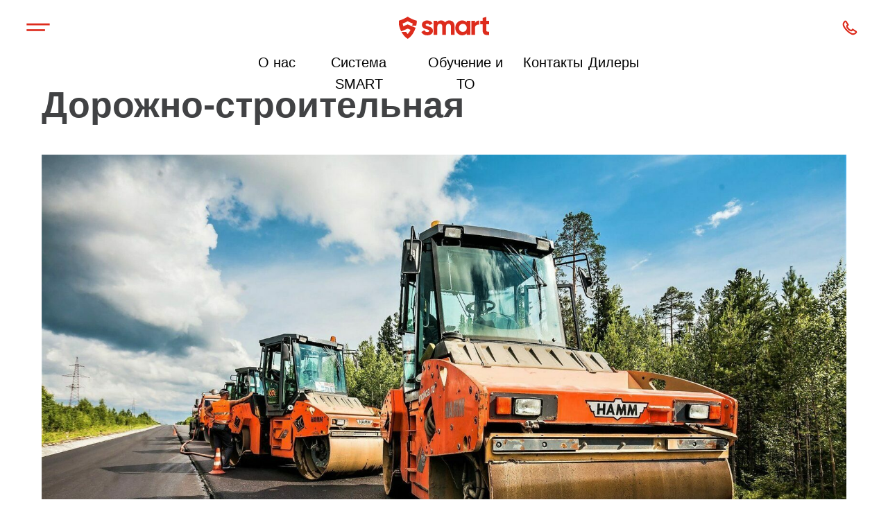

--- FILE ---
content_type: text/html; charset=UTF-8
request_url: https://spsmart.ru/segments/construction
body_size: 22306
content:
<!DOCTYPE html><html><head><meta charset="utf-8" /><meta http-equiv="Content-Type" content="text/html; charset=utf-8" /><meta name="viewport" content="width=device-width, initial-scale=1.0" /> <!--metatextblock--><title>Дорожно строительная</title><meta property="og:url" content="http://spsmart.ru/segments/construction" /><meta property="og:title" content="Дорожно строительная" /><meta property="og:description" content="" /><meta property="og:type" content="website" /><meta property="og:image" content="https://static.tildacdn.com/tild3833-6563-4265-b361-653437326561/-/resize/504x/viyxhgjbx1ssvu9p8lf6.jpg" /><link rel="canonical" href="http://spsmart.ru/segments/construction"><!--/metatextblock--><meta name="format-detection" content="telephone=no" /><meta http-equiv="x-dns-prefetch-control" content="on"><link rel="dns-prefetch" href="https://ws.tildacdn.com"><link rel="dns-prefetch" href="https://static.tildacdn.com"><link rel="dns-prefetch" href="https://fonts.tildacdn.com"><link rel="shortcut icon" href="https://static.tildacdn.com/tild3064-3333-4435-a338-396164316339/favicon_1.ico" type="image/x-icon" /><link rel="apple-touch-icon" href="https://static.tildacdn.com/tild6430-6235-4739-b536-363937646263/Frame_15_2.png"><link rel="apple-touch-icon" sizes="76x76" href="https://static.tildacdn.com/tild6430-6235-4739-b536-363937646263/Frame_15_2.png"><link rel="apple-touch-icon" sizes="152x152" href="https://static.tildacdn.com/tild6430-6235-4739-b536-363937646263/Frame_15_2.png"><link rel="apple-touch-startup-image" href="https://static.tildacdn.com/tild6430-6235-4739-b536-363937646263/Frame_15_2.png"><meta name="msapplication-TileColor" content="#000000"><meta name="msapplication-TileImage" content="https://static.tildacdn.com/tild3530-3730-4838-b666-366636396135/Frame_15_2.png"><!-- Assets --><script src="https://neo.tildacdn.com/js/tilda-fallback-1.0.min.js" async charset="utf-8"></script><link rel="stylesheet" href="https://static.tildacdn.com/css/tilda-grid-3.0.min.css" type="text/css" media="all" onerror="this.loaderr='y';"/><link rel="stylesheet" href="/tilda-blocks-page34166011.min.css?t=1706215827" type="text/css" media="all" onerror="this.loaderr='y';" /><link rel="stylesheet" href="https://static.tildacdn.com/css/tilda-animation-2.0.min.css" type="text/css" media="all" onerror="this.loaderr='y';" /><link rel="stylesheet" href="https://static.tildacdn.com/css/tilda-cards-1.0.min.css" type="text/css" media="all" onerror="this.loaderr='y';" /><link rel="stylesheet" href="https://static.tildacdn.com/css/highlight.min.css" type="text/css" media="all" onerror="this.loaderr='y';" /><link rel="stylesheet" href="https://static.tildacdn.com/css/tilda-forms-1.0.min.css" type="text/css" media="all" onerror="this.loaderr='y';" /><link rel="stylesheet" href="https://static.tildacdn.com/css/tilda-popup-1.1.min.css" type="text/css" media="print" onload="this.media='all';" onerror="this.loaderr='y';" /><noscript><link rel="stylesheet" href="https://static.tildacdn.com/css/tilda-popup-1.1.min.css" type="text/css" media="all" /></noscript><script type="text/javascript">TildaFonts = ["427","429","431","433","435"];</script><script type="text/javascript" src="https://static.tildacdn.com/js/tilda-fonts.min.js" charset="utf-8" onerror="this.loaderr='y';"></script><script nomodule src="https://static.tildacdn.com/js/tilda-polyfill-1.0.min.js" charset="utf-8"></script><script type="text/javascript">function t_onReady(func) {
if (document.readyState != 'loading') {
func();
} else {
document.addEventListener('DOMContentLoaded', func);
}
}
function t_onFuncLoad(funcName, okFunc, time) {
if (typeof window[funcName] === 'function') {
okFunc();
} else {
setTimeout(function() {
t_onFuncLoad(funcName, okFunc, time);
},(time || 100));
}
}function t396_initialScale(t){t=document.getElementById("rec"+t);if(t){t=t.querySelector(".t396__artboard");if(t){var e,r=document.documentElement.clientWidth,a=[];if(l=t.getAttribute("data-artboard-screens"))for(var l=l.split(","),i=0;i<l.length;i++)a[i]=parseInt(l[i],10);else a=[320,480,640,960,1200];for(i=0;i<a.length;i++){var o=a[i];o<=r&&(e=o)}var n="edit"===window.allrecords.getAttribute("data-tilda-mode"),d="center"===t396_getFieldValue(t,"valign",e,a),u="grid"===t396_getFieldValue(t,"upscale",e,a),c=t396_getFieldValue(t,"height_vh",e,a),g=t396_getFieldValue(t,"height",e,a),s=!!window.opr&&!!window.opr.addons||!!window.opera||-1!==navigator.userAgent.indexOf(" OPR/");if(!n&&d&&!u&&!c&&g&&!s){for(var _=parseFloat((r/e).toFixed(3)),f=[t,t.querySelector(".t396__carrier"),t.querySelector(".t396__filter")],i=0;i<f.length;i++)f[i].style.height=Math.floor(parseInt(g,10)*_)+"px";t396_scaleInitial__getElementsToScale(t).forEach(function(t){t.style.zoom=_})}}}}function t396_scaleInitial__getElementsToScale(t){t=Array.prototype.slice.call(t.querySelectorAll(".t396__elem"));if(!t.length)return[];var e=[];return(t=t.filter(function(t){t=t.closest('.t396__group[data-group-type-value="physical"]');return!t||(-1===e.indexOf(t)&&e.push(t),!1)})).concat(e)}function t396_getFieldValue(t,e,r,a){var l=a[a.length-1],i=r===l?t.getAttribute("data-artboard-"+e):t.getAttribute("data-artboard-"+e+"-res-"+r);if(!i)for(var o=0;o<a.length;o++){var n=a[o];if(!(n<=r)&&(i=n===l?t.getAttribute("data-artboard-"+e):t.getAttribute("data-artboard-"+e+"-res-"+n)))break}return i}</script><script src="https://static.tildacdn.com/js/jquery-1.10.2.min.js" charset="utf-8" onerror="this.loaderr='y';"></script> <script src="https://static.tildacdn.com/js/tilda-scripts-3.0.min.js" charset="utf-8" defer onerror="this.loaderr='y';"></script><script src="/tilda-blocks-page34166011.min.js?t=1706215827" charset="utf-8" async onerror="this.loaderr='y';"></script><script src="https://static.tildacdn.com/js/tilda-lazyload-1.0.min.js" charset="utf-8" async onerror="this.loaderr='y';"></script><script src="https://static.tildacdn.com/js/tilda-animation-2.0.min.js" charset="utf-8" async onerror="this.loaderr='y';"></script><script src="https://static.tildacdn.com/js/hammer.min.js" charset="utf-8" async onerror="this.loaderr='y';"></script><script src="https://static.tildacdn.com/js/tilda-cards-1.0.min.js" charset="utf-8" async onerror="this.loaderr='y';"></script><script src="https://static.tildacdn.com/js/highlight.min.js" charset="utf-8" onerror="this.loaderr='y';"></script><script src="https://static.tildacdn.com/js/tilda-zero-1.1.min.js" charset="utf-8" async onerror="this.loaderr='y';"></script><script src="https://static.tildacdn.com/js/tilda-popup-1.0.min.js" charset="utf-8" async onerror="this.loaderr='y';"></script><script src="https://static.tildacdn.com/js/tilda-forms-1.0.min.js" charset="utf-8" async onerror="this.loaderr='y';"></script><script src="https://static.tildacdn.com/js/tilda-animation-sbs-1.0.min.js" charset="utf-8" async onerror="this.loaderr='y';"></script><script src="https://static.tildacdn.com/js/tilda-zero-scale-1.0.min.js" charset="utf-8" async onerror="this.loaderr='y';"></script><script src="https://static.tildacdn.com/js/tilda-events-1.0.min.js" charset="utf-8" async onerror="this.loaderr='y';"></script><script type="text/javascript">window.dataLayer = window.dataLayer || [];</script><script type="text/javascript">(function () {
if((/bot|google|yandex|baidu|bing|msn|duckduckbot|teoma|slurp|crawler|spider|robot|crawling|facebook/i.test(navigator.userAgent))===false && typeof(sessionStorage)!='undefined' && sessionStorage.getItem('visited')!=='y' && document.visibilityState){
var style=document.createElement('style');
style.type='text/css';
style.innerHTML='@media screen and (min-width: 980px) {.t-records {opacity: 0;}.t-records_animated {-webkit-transition: opacity ease-in-out .2s;-moz-transition: opacity ease-in-out .2s;-o-transition: opacity ease-in-out .2s;transition: opacity ease-in-out .2s;}.t-records.t-records_visible {opacity: 1;}}';
document.getElementsByTagName('head')[0].appendChild(style);
function t_setvisRecs(){
var alr=document.querySelectorAll('.t-records');
Array.prototype.forEach.call(alr, function(el) {
el.classList.add("t-records_animated");
});
setTimeout(function () {
Array.prototype.forEach.call(alr, function(el) {
el.classList.add("t-records_visible");
});
sessionStorage.setItem("visited", "y");
}, 400);
} 
document.addEventListener('DOMContentLoaded', t_setvisRecs);
}
})();</script></head><body class="t-body" style="margin:0;"><!--allrecords--><div id="allrecords" class="t-records" data-hook="blocks-collection-content-node" data-tilda-project-id="6342682" data-tilda-page-id="34166011" data-tilda-page-alias="segments/construction" data-tilda-formskey="538a798065f55219a57f3ecc66342682" data-tilda-lazy="yes" ><!--header--><header id="t-header" class="t-records" data-hook="blocks-collection-content-node" data-tilda-project-id="6342682" data-tilda-page-id="32660932" data-tilda-formskey="538a798065f55219a57f3ecc66342682" data-tilda-lazy="yes" ><div id="rec527921347" class="r t-rec" style=" " data-animationappear="off" data-record-type="131" ><!-- T123 --><div class="t123" ><div class="t-container_100 "><div class="t-width t-width_100 ">

			<!-- Preloader -->
<div class="nl_reploader_father"><div class="nl_preloader"><div class="loader">Loading...</div></div></div> <script> $(document).ready(function(){ setTimeout(function(){ $('.nl_reploader_father').fadeOut(); },400); }); </script> <style> .nl_preloader{position:absolute;top:50%;left:50%;margin-right:-50%;transform:translate(-50%,-50%)}.nl_reploader_father{display:block;position:fixed;left:0;top:0;right:0;bottom:0;z-index:100005;width:100%;height:100%;background:#ffffff;z-index:9999999} .loader,.loader:after,.loader:before{border-radius:50%;width:2.5em;height:2.5em;-webkit-animation-fill-mode:both;animation-fill-mode:both;-webkit-animation:load7 1.8s infinite ease-in-out;animation:load7 1.8s infinite ease-in-out}.loader{color:#dedede!important;font-size:4px;margin:80px auto;position:relative;text-indent:-9999em;-webkit-transform:translateZ(0);-ms-transform:translateZ(0);transform:translateZ(0);-webkit-animation-delay:-.16s;animation-delay:-.16s}.loader:after,.loader:before{content:'';position:absolute;top:0}.loader:before{left:-3.5em;-webkit-animation-delay:-.32s;animation-delay:-.32s}.loader:after{left:3.5em}@-webkit-keyframes load7{0%,100%,80%{box-shadow:0 2.5em 0 -1.3em}40%{box-shadow:0 2.5em 0 0}}@keyframes load7{0%,100%,80%{box-shadow:0 2.5em 0 -1.3em}40%{box-shadow:0 2.5em 0 0}} </style>
			 
			
</div> </div></div></div><div id="rec527921348" class="r t-rec t-rec_pt_0 t-screenmax-980px" style="padding-top:0px; " data-animationappear="off" data-record-type="396" data-screen-max="980px" ><!-- T396 --><style>#rec527921348 .t396__artboard {height: 80px;overflow: visible;}#rec527921348 .t396__filter {height: 80px; background-image: -webkit-gradient( linear, left top, left bottom, from(rgba(240,240,240,0)), to(rgba(255,255,255,0)) );background-image: -webkit-linear-gradient(top, rgba(240,240,240,0), rgba(255,255,255,0));background-image: linear-gradient(to bottom, rgba(240,240,240,0), rgba(255,255,255,0));will-change: transform;}#rec527921348 .t396__carrier{height: 80px;background-position: center center;background-attachment: scroll;background-size: cover;background-repeat: no-repeat;}@media screen and (max-width: 1199px) {#rec527921348 .t396__artboard {}#rec527921348 .t396__filter {}#rec527921348 .t396__carrier {background-attachment: scroll;}}@media screen and (max-width: 959px) {#rec527921348 .t396__artboard {height: 50px;}#rec527921348 .t396__filter {height: 50px;}#rec527921348 .t396__carrier {height: 50px;background-attachment: scroll;}}@media screen and (max-width: 639px) {#rec527921348 .t396__artboard {height: 50px;}#rec527921348 .t396__filter {height: 50px;}#rec527921348 .t396__carrier {height: 50px;background-attachment: scroll;}}@media screen and (max-width: 479px) {#rec527921348 .t396__artboard {}#rec527921348 .t396__filter {}#rec527921348 .t396__carrier {background-attachment: scroll;}} #rec527921348 .tn-elem[data-elem-id="1665501664457"] { z-index: 2; top: -2px;left: 0px;width: 100%;height:82px;}#rec527921348 .tn-elem[data-elem-id="1665501664457"] .tn-atom { background-color: #ffffff; background-position: center center;border-color: transparent ;border-style: solid ; }@media screen and (max-width: 1199px) {}@media screen and (max-width: 959px) {#rec527921348 .tn-elem[data-elem-id="1665501664457"] {height: 52px;}}@media screen and (max-width: 639px) {}@media screen and (max-width: 479px) {} #rec527921348 .tn-elem[data-elem-id="1685727638610"] { z-index: 3; top: calc(40px - 20px + 0px);left: calc(100% - 40px + -35px);width: 40px;height:40px;}#rec527921348 .tn-elem[data-elem-id="1685727638610"] .tn-atom {background-position: center center;background-size: cover;background-repeat: no-repeat;border-color: transparent ;border-style: solid ; }@media screen and (max-width: 1199px) {}@media screen and (max-width: 959px) {#rec527921348 .tn-elem[data-elem-id="1685727638610"] {left: calc(100% - 40px + -10pxpx);width: 35px;height: 35px;}}@media screen and (max-width: 639px) {}@media screen and (max-width: 479px) {} #rec527921348 .tn-elem[data-elem-id="1671146094049"] { z-index: 5; top: calc(40px - 16px + 0px);left: calc(50% - 65px + 0px);width: 130px;height:32px;}#rec527921348 .tn-elem[data-elem-id="1671146094049"] .tn-atom {background-position: center center;background-size: cover;background-repeat: no-repeat;border-color: transparent ;border-style: solid ; }@media screen and (max-width: 1199px) {}@media screen and (max-width: 959px) {#rec527921348 .tn-elem[data-elem-id="1671146094049"] {width: 91px;height: 22px;}}@media screen and (max-width: 639px) {}@media screen and (max-width: 479px) {} #rec527921348 .tn-elem[data-elem-id="1666699533428"] { z-index: 6; top: calc(40px - 20px + 0px);left: 35px;width: 40px;height:40px;}#rec527921348 .tn-elem[data-elem-id="1666699533428"] .tn-atom {background-position: center center;background-size: cover;background-repeat: no-repeat;border-color: transparent ;border-style: solid ; }@media screen and (max-width: 1199px) {}@media screen and (max-width: 959px) {#rec527921348 .tn-elem[data-elem-id="1666699533428"] {left: 20px;width: 35px;height: 35px;}}@media screen and (max-width: 639px) {}@media screen and (max-width: 479px) {} #rec527921348 .tn-elem[data-elem-id="1665504428465"] { z-index: 7; top: -2px;left: calc(100% - 200% + 200px);width: 200%;height:1200px;}#rec527921348 .tn-elem.t396__elem--anim-hidden[data-elem-id="1665504428465"] {opacity: 0;}#rec527921348 .tn-elem[data-elem-id="1665504428465"] .tn-atom { opacity: 0.2; background-color: #000000; background-position: center center;border-color: transparent ;border-style: solid ; }@media screen and (max-width: 1199px) {}@media screen and (max-width: 959px) {}@media screen and (max-width: 639px) {}@media screen and (max-width: 479px) {} #rec527921348 .tn-elem[data-elem-id="1665372398316"] { z-index: 8; top: -2px;left: -400px;width: 400px;height:1200px;}#rec527921348 .tn-elem.t396__elem--anim-hidden[data-elem-id="1665372398316"] {opacity: 0;}#rec527921348 .tn-elem[data-elem-id="1665372398316"] .tn-atom { background-color: #ffffff; background-position: center center;border-color: transparent ;border-style: solid ; }@media screen and (max-width: 1199px) {#rec527921348 .tn-elem[data-elem-id="1665372398316"] {top: -2px;left: -400px;}}@media screen and (max-width: 959px) {#rec527921348 .tn-elem[data-elem-id="1665372398316"] {top: -2px;left: -150px;width: 150%;}}@media screen and (max-width: 639px) {#rec527921348 .tn-elem[data-elem-id="1665372398316"] {top: -2px;left: -150px;}}@media screen and (max-width: 479px) {} #rec527921348 .tn-elem[data-elem-id="1671151644407"] { z-index: 9; top: 202px;left: -260px;width: 20px;height:20px;}#rec527921348 .tn-elem.t396__elem--anim-hidden[data-elem-id="1671151644407"] {opacity: 0;}#rec527921348 .tn-elem[data-elem-id="1671151644407"] .tn-atom {background-position: center center;background-size: cover;background-repeat: no-repeat;border-color: transparent ;border-style: solid ; }@media screen and (max-width: 1199px) {}@media screen and (max-width: 959px) {#rec527921348 .tn-elem[data-elem-id="1671151644407"] {left: -275px;}}@media screen and (max-width: 639px) {#rec527921348 .tn-elem[data-elem-id="1671151644407"] {left: -99px;}}@media screen and (max-width: 479px) {} #rec527921348 .tn-elem[data-elem-id="1671151643967"] { z-index: 10; top: 167px;left: -182px;width: 20px;height:20px;}#rec527921348 .tn-elem.t396__elem--anim-hidden[data-elem-id="1671151643967"] {opacity: 0;}#rec527921348 .tn-elem[data-elem-id="1671151643967"] .tn-atom {background-position: center center;background-size: cover;background-repeat: no-repeat;border-color: transparent ;border-style: solid ; }@media screen and (max-width: 1199px) {}@media screen and (max-width: 959px) {#rec527921348 .tn-elem[data-elem-id="1671151643967"] {left: -197px;}}@media screen and (max-width: 639px) {#rec527921348 .tn-elem[data-elem-id="1671151643967"] {left: -22px;}}@media screen and (max-width: 479px) {} #rec527921348 .tn-elem[data-elem-id="1666214933027"] { z-index: 11; top: 132px;left: -277px;width: 20px;height:20px;}#rec527921348 .tn-elem.t396__elem--anim-hidden[data-elem-id="1666214933027"] {opacity: 0;}#rec527921348 .tn-elem[data-elem-id="1666214933027"] .tn-atom {background-position: center center;background-size: cover;background-repeat: no-repeat;border-color: transparent ;border-style: solid ; }@media screen and (max-width: 1199px) {}@media screen and (max-width: 959px) {#rec527921348 .tn-elem[data-elem-id="1666214933027"] {left: -293px;}}@media screen and (max-width: 639px) {#rec527921348 .tn-elem[data-elem-id="1666214933027"] {left: -117px;}}@media screen and (max-width: 479px) {} #rec527921348 .tn-elem[data-elem-id="1671149694199"] { color: #414244; text-align: left; z-index: 12; top: 245px;left: -355px;width: 135px;height:24px;}#rec527921348 .tn-elem.t396__elem--anim-hidden[data-elem-id="1671149694199"] {opacity: 0;}#rec527921348 .tn-elem[data-elem-id="1671149694199"] .tn-atom { color: #414244; font-size: 16px; font-family: 'FuturaPT',Arial,sans-serif; line-height: 1.55; font-weight: 400; background-position: center center;border-color: transparent ;border-style: solid ; transition: background-color 0.2s ease-in-out, color 0.2s ease-in-out, border-color 0.2s ease-in-out; }@media screen and (max-width: 1199px) {}@media screen and (max-width: 959px) {#rec527921348 .tn-elem[data-elem-id="1671149694199"] {top: 235px;left: -380px;}}@media screen and (max-width: 639px) {#rec527921348 .tn-elem[data-elem-id="1671149694199"] {left: -195px;}}@media screen and (max-width: 479px) {} #rec527921348 .tn-elem[data-elem-id="1666700796456"] { color: #414244; text-align: left; z-index: 13; top: 200px;left: -355px;width: 160px;height:24px;}#rec527921348 .tn-elem.t396__elem--anim-hidden[data-elem-id="1666700796456"] {opacity: 0;}#rec527921348 .tn-elem[data-elem-id="1666700796456"] .tn-atom { color: #414244; font-size: 16px; font-family: 'FuturaPT',Arial,sans-serif; line-height: 1.55; font-weight: 400; background-position: center center;border-color: transparent ;border-style: solid ; transition: background-color 0.2s ease-in-out, color 0.2s ease-in-out, border-color 0.2s ease-in-out; }@media screen and (max-width: 1199px) {}@media screen and (max-width: 959px) {#rec527921348 .tn-elem[data-elem-id="1666700796456"] {top: 200px;left: -380px;}}@media screen and (max-width: 639px) {#rec527921348 .tn-elem[data-elem-id="1666700796456"] {left: -195px;}}@media screen and (max-width: 479px) {} #rec527921348 .tn-elem[data-elem-id="1666700641865"] { color: #414244; text-align: left; z-index: 14; top: 165px;left: -355px;width: 227px;height:24px;}#rec527921348 .tn-elem.t396__elem--anim-hidden[data-elem-id="1666700641865"] {opacity: 0;}#rec527921348 .tn-elem[data-elem-id="1666700641865"] .tn-atom { color: #414244; font-size: 16px; font-family: 'FuturaPT',Arial,sans-serif; line-height: 1.55; font-weight: 400; background-position: center center;border-color: transparent ;border-style: solid ; transition: background-color 0.2s ease-in-out, color 0.2s ease-in-out, border-color 0.2s ease-in-out; }@media screen and (max-width: 1199px) {}@media screen and (max-width: 959px) {#rec527921348 .tn-elem[data-elem-id="1666700641865"] {top: 165px;left: -380px;}}@media screen and (max-width: 639px) {#rec527921348 .tn-elem[data-elem-id="1666700641865"] {left: -195px;}}@media screen and (max-width: 479px) {} #rec527921348 .tn-elem[data-elem-id="1666700056178"] { color: #414244; text-align: left; z-index: 15; top: 130px;left: -355px;width: 90px;height:24px;}#rec527921348 .tn-elem.t396__elem--anim-hidden[data-elem-id="1666700056178"] {opacity: 0;}#rec527921348 .tn-elem[data-elem-id="1666700056178"] .tn-atom { color: #414244; font-size: 16px; font-family: 'FuturaPT',Arial,sans-serif; line-height: 1.55; font-weight: 400; background-position: center center;border-color: transparent ;border-style: solid ; transition: background-color 0.2s ease-in-out, color 0.2s ease-in-out, border-color 0.2s ease-in-out; }@media screen and (max-width: 1199px) {}@media screen and (max-width: 959px) {#rec527921348 .tn-elem[data-elem-id="1666700056178"] {top: 130px;left: -380px;}}@media screen and (max-width: 639px) {#rec527921348 .tn-elem[data-elem-id="1666700056178"] {left: -195px;}}@media screen and (max-width: 479px) {} #rec527921348 .tn-elem[data-elem-id="1666214423280"] { z-index: 16; top: 21px;left: -365px;width: 40px;height:40px;}#rec527921348 .tn-elem.t396__elem--anim-hidden[data-elem-id="1666214423280"] {opacity: 0;}#rec527921348 .tn-elem[data-elem-id="1666214423280"] .tn-atom {background-position: center center;background-size: cover;background-repeat: no-repeat;border-color: transparent ;border-style: solid ; }@media screen and (max-width: 1199px) {}@media screen and (max-width: 959px) {#rec527921348 .tn-elem[data-elem-id="1666214423280"] {top: 9px;left: -380px;width: 35px;height: 35px;}}@media screen and (max-width: 639px) {#rec527921348 .tn-elem[data-elem-id="1666214423280"] {left: -200px;}}@media screen and (max-width: 479px) {} #rec527921348 .tn-elem[data-elem-id="1676861209107"] { z-index: 17; top: 80px;left: -400px;width: 400px;height:1118px;}#rec527921348 .tn-elem.t396__elem--anim-hidden[data-elem-id="1676861209107"] {opacity: 0;}#rec527921348 .tn-elem[data-elem-id="1676861209107"] .tn-atom { background-color: #ffffff; background-position: center center;border-color: transparent ;border-style: solid ; }@media screen and (max-width: 1199px) {#rec527921348 .tn-elem[data-elem-id="1676861209107"] {top: 80px;left: -400px;height: 1036px;}}@media screen and (max-width: 959px) {#rec527921348 .tn-elem[data-elem-id="1676861209107"] {top: 50px;left: -150px;width: 150%;height: 984px;}}@media screen and (max-width: 639px) {#rec527921348 .tn-elem[data-elem-id="1676861209107"] {top: 50px;left: -150px;height: 932px;}}@media screen and (max-width: 479px) {} #rec527921348 .tn-elem[data-elem-id="1676861422836"] { z-index: 18; top: 132px;left: -355px;width: 20px;height:20px;}#rec527921348 .tn-elem.t396__elem--anim-hidden[data-elem-id="1676861422836"] {opacity: 0;}#rec527921348 .tn-elem[data-elem-id="1676861422836"] .tn-atom {background-position: center center;background-size: cover;background-repeat: no-repeat;border-color: transparent ;border-style: solid ; }#rec527921348 .tn-elem[data-elem-id="1676861422836"] .tn-atom {-webkit-transform:rotate(180deg);-moz-transform:rotate(180deg);transform:rotate(180deg);}@media screen and (max-width: 1199px) {}@media screen and (max-width: 959px) {#rec527921348 .tn-elem[data-elem-id="1676861422836"] {top: 132px;left: -380px;}}@media screen and (max-width: 639px) {#rec527921348 .tn-elem[data-elem-id="1676861422836"] {left: -195px;}}@media screen and (max-width: 479px) {} #rec527921348 .tn-elem[data-elem-id="1676861360346"] { color: #414244; text-align: left; z-index: 19; top: 350px;left: -355px;width: 135px;height:24px;}#rec527921348 .tn-elem.t396__elem--anim-hidden[data-elem-id="1676861360346"] {opacity: 0;}#rec527921348 .tn-elem[data-elem-id="1676861360346"] .tn-atom { color: #414244; font-size: 16px; font-family: 'FuturaPT',Arial,sans-serif; line-height: 1.55; font-weight: 400; background-position: center center;border-color: transparent ;border-style: solid ; transition: background-color 0.2s ease-in-out, color 0.2s ease-in-out, border-color 0.2s ease-in-out; }@media screen and (max-width: 1199px) {}@media screen and (max-width: 959px) {#rec527921348 .tn-elem[data-elem-id="1676861360346"] {top: 350px;left: -380px;}}@media screen and (max-width: 639px) {#rec527921348 .tn-elem[data-elem-id="1676861360346"] {left: -195px;}}@media screen and (max-width: 479px) {} #rec527921348 .tn-elem[data-elem-id="1676861346522"] { color: #414244; text-align: left; z-index: 20; top: 315px;left: -355px;width: 135px;height:24px;}#rec527921348 .tn-elem.t396__elem--anim-hidden[data-elem-id="1676861346522"] {opacity: 0;}#rec527921348 .tn-elem[data-elem-id="1676861346522"] .tn-atom { color: #414244; font-size: 16px; font-family: 'FuturaPT',Arial,sans-serif; line-height: 1.55; font-weight: 400; background-position: center center;border-color: transparent ;border-style: solid ; transition: background-color 0.2s ease-in-out, color 0.2s ease-in-out, border-color 0.2s ease-in-out; }@media screen and (max-width: 1199px) {}@media screen and (max-width: 959px) {#rec527921348 .tn-elem[data-elem-id="1676861346522"] {top: 315px;left: -380px;}}@media screen and (max-width: 639px) {#rec527921348 .tn-elem[data-elem-id="1676861346522"] {left: -195px;}}@media screen and (max-width: 479px) {} #rec527921348 .tn-elem[data-elem-id="1676861317158"] { color: #414244; text-align: left; z-index: 21; top: 280px;left: -355px;width: 135px;height:24px;}#rec527921348 .tn-elem.t396__elem--anim-hidden[data-elem-id="1676861317158"] {opacity: 0;}#rec527921348 .tn-elem[data-elem-id="1676861317158"] .tn-atom { color: #414244; font-size: 16px; font-family: 'FuturaPT',Arial,sans-serif; line-height: 1.55; font-weight: 400; background-position: center center;border-color: transparent ;border-style: solid ; transition: background-color 0.2s ease-in-out, color 0.2s ease-in-out, border-color 0.2s ease-in-out; }@media screen and (max-width: 1199px) {}@media screen and (max-width: 959px) {#rec527921348 .tn-elem[data-elem-id="1676861317158"] {top: 280px;left: -380px;}}@media screen and (max-width: 639px) {#rec527921348 .tn-elem[data-elem-id="1676861317158"] {left: -195px;}}@media screen and (max-width: 479px) {} #rec527921348 .tn-elem[data-elem-id="1676861209133"] { color: #414244; text-align: left; z-index: 22; top: 245px;left: -355px;width: 225px;height:25px;}#rec527921348 .tn-elem.t396__elem--anim-hidden[data-elem-id="1676861209133"] {opacity: 0;}#rec527921348 .tn-elem[data-elem-id="1676861209133"] .tn-atom { color: #414244; font-size: 16px; font-family: 'FuturaPT',Arial,sans-serif; line-height: 1.55; font-weight: 400; background-position: center center;border-color: transparent ;border-style: solid ; transition: background-color 0.2s ease-in-out, color 0.2s ease-in-out, border-color 0.2s ease-in-out; }@media screen and (max-width: 1199px) {}@media screen and (max-width: 959px) {#rec527921348 .tn-elem[data-elem-id="1676861209133"] {top: 245px;left: -380px;}}@media screen and (max-width: 639px) {#rec527921348 .tn-elem[data-elem-id="1676861209133"] {left: -195px;}}@media screen and (max-width: 479px) {} #rec527921348 .tn-elem[data-elem-id="1676861209137"] { color: #414244; text-align: left; z-index: 23; top: 210px;left: -355px;width: 160px;height:24px;}#rec527921348 .tn-elem.t396__elem--anim-hidden[data-elem-id="1676861209137"] {opacity: 0;}#rec527921348 .tn-elem[data-elem-id="1676861209137"] .tn-atom { color: #414244; font-size: 16px; font-family: 'FuturaPT',Arial,sans-serif; line-height: 1.55; font-weight: 400; background-position: center center;border-color: transparent ;border-style: solid ; transition: background-color 0.2s ease-in-out, color 0.2s ease-in-out, border-color 0.2s ease-in-out; }@media screen and (max-width: 1199px) {}@media screen and (max-width: 959px) {#rec527921348 .tn-elem[data-elem-id="1676861209137"] {top: 210px;left: -380px;}}@media screen and (max-width: 639px) {#rec527921348 .tn-elem[data-elem-id="1676861209137"] {left: -195px;}}@media screen and (max-width: 479px) {} #rec527921348 .tn-elem[data-elem-id="1676861209140"] { color: #414244; text-align: left; z-index: 24; top: 175px;left: -355px;width: 227px;height:24px;}#rec527921348 .tn-elem.t396__elem--anim-hidden[data-elem-id="1676861209140"] {opacity: 0;}#rec527921348 .tn-elem[data-elem-id="1676861209140"] .tn-atom { color: #414244; font-size: 16px; font-family: 'FuturaPT',Arial,sans-serif; line-height: 1.55; font-weight: 400; background-position: center center;border-color: transparent ;border-style: solid ; transition: background-color 0.2s ease-in-out, color 0.2s ease-in-out, border-color 0.2s ease-in-out; }@media screen and (max-width: 1199px) {}@media screen and (max-width: 959px) {#rec527921348 .tn-elem[data-elem-id="1676861209140"] {top: 175px;left: -380px;}}@media screen and (max-width: 639px) {#rec527921348 .tn-elem[data-elem-id="1676861209140"] {left: -195px;}}@media screen and (max-width: 479px) {} #rec527921348 .tn-elem[data-elem-id="1676861209143"] { color: #414244; text-align: left; z-index: 25; top: 130px;left: -325px;width: 90px;height:24px;}#rec527921348 .tn-elem.t396__elem--anim-hidden[data-elem-id="1676861209143"] {opacity: 0;}#rec527921348 .tn-elem[data-elem-id="1676861209143"] .tn-atom { color: #414244; font-size: 16px; font-family: 'FuturaPT',Arial,sans-serif; line-height: 1.55; font-weight: 500; background-position: center center;border-color: transparent ;border-style: solid ; transition: background-color 0.2s ease-in-out, color 0.2s ease-in-out, border-color 0.2s ease-in-out; }@media screen and (max-width: 1199px) {}@media screen and (max-width: 959px) {#rec527921348 .tn-elem[data-elem-id="1676861209143"] {top: 130px;left: -350px;}}@media screen and (max-width: 639px) {#rec527921348 .tn-elem[data-elem-id="1676861209143"] {left: -165px;}}@media screen and (max-width: 479px) {} #rec527921348 .tn-elem[data-elem-id="1676865494203"] { z-index: 26; top: 80px;left: -400px;width: 400px;height:1118px;}#rec527921348 .tn-elem.t396__elem--anim-hidden[data-elem-id="1676865494203"] {opacity: 0;}#rec527921348 .tn-elem[data-elem-id="1676865494203"] .tn-atom { background-color: #ffffff; background-position: center center;border-color: transparent ;border-style: solid ; }@media screen and (max-width: 1199px) {#rec527921348 .tn-elem[data-elem-id="1676865494203"] {top: 80px;left: -400px;height: 1036px;}}@media screen and (max-width: 959px) {#rec527921348 .tn-elem[data-elem-id="1676865494203"] {top: 50px;left: -150px;width: 150%;height: 984px;}}@media screen and (max-width: 639px) {#rec527921348 .tn-elem[data-elem-id="1676865494203"] {top: 50px;left: -150px;height: 932px;}}@media screen and (max-width: 479px) {} #rec527921348 .tn-elem[data-elem-id="1676865494212"] { z-index: 27; top: 132px;left: -355px;width: 20px;height:20px;}#rec527921348 .tn-elem.t396__elem--anim-hidden[data-elem-id="1676865494212"] {opacity: 0;}#rec527921348 .tn-elem[data-elem-id="1676865494212"] .tn-atom {background-position: center center;background-size: cover;background-repeat: no-repeat;border-color: transparent ;border-style: solid ; }#rec527921348 .tn-elem[data-elem-id="1676865494212"] .tn-atom {-webkit-transform:rotate(180deg);-moz-transform:rotate(180deg);transform:rotate(180deg);}@media screen and (max-width: 1199px) {#rec527921348 .tn-elem[data-elem-id="1676865494212"] {top: 132px;left: -355px;}}@media screen and (max-width: 959px) {#rec527921348 .tn-elem[data-elem-id="1676865494212"] {top: 132px;left: -380px;}}@media screen and (max-width: 639px) {#rec527921348 .tn-elem[data-elem-id="1676865494212"] {top: 132px;left: -195px;}}@media screen and (max-width: 479px) {} #rec527921348 .tn-elem[data-elem-id="1676865494231"] { color: #414244; text-align: left; z-index: 28; top: 210px;left: -355px;width: 225px;height:25px;}#rec527921348 .tn-elem.t396__elem--anim-hidden[data-elem-id="1676865494231"] {opacity: 0;}#rec527921348 .tn-elem[data-elem-id="1676865494231"] .tn-atom { color: #414244; font-size: 16px; font-family: 'FuturaPT',Arial,sans-serif; line-height: 1.55; font-weight: 400; background-position: center center;border-color: transparent ;border-style: solid ; transition: background-color 0.2s ease-in-out, color 0.2s ease-in-out, border-color 0.2s ease-in-out; }@media screen and (max-width: 1199px) {#rec527921348 .tn-elem[data-elem-id="1676865494231"] {top: 210px;left: -355px;}}@media screen and (max-width: 959px) {#rec527921348 .tn-elem[data-elem-id="1676865494231"] {top: 210px;left: -380px;}}@media screen and (max-width: 639px) {#rec527921348 .tn-elem[data-elem-id="1676865494231"] {top: 210px;left: -195px;}}@media screen and (max-width: 479px) {} #rec527921348 .tn-elem[data-elem-id="1676865494238"] { color: #414244; text-align: left; z-index: 29; top: 175px;left: -355px;width: 227px;height:24px;}#rec527921348 .tn-elem.t396__elem--anim-hidden[data-elem-id="1676865494238"] {opacity: 0;}#rec527921348 .tn-elem[data-elem-id="1676865494238"] .tn-atom { color: #414244; font-size: 16px; font-family: 'FuturaPT',Arial,sans-serif; line-height: 1.55; font-weight: 400; background-position: center center;border-color: transparent ;border-style: solid ; transition: background-color 0.2s ease-in-out, color 0.2s ease-in-out, border-color 0.2s ease-in-out; }@media screen and (max-width: 1199px) {#rec527921348 .tn-elem[data-elem-id="1676865494238"] {top: 175px;left: -355px;}}@media screen and (max-width: 959px) {#rec527921348 .tn-elem[data-elem-id="1676865494238"] {top: 175px;left: -380px;}}@media screen and (max-width: 639px) {#rec527921348 .tn-elem[data-elem-id="1676865494238"] {top: 175px;left: -195px;}}@media screen and (max-width: 479px) {} #rec527921348 .tn-elem[data-elem-id="1676865494242"] { color: #414244; text-align: left; z-index: 30; top: 130px;left: -325px;width: 180px;height:24px;}#rec527921348 .tn-elem.t396__elem--anim-hidden[data-elem-id="1676865494242"] {opacity: 0;}#rec527921348 .tn-elem[data-elem-id="1676865494242"] .tn-atom { color: #414244; font-size: 16px; font-family: 'FuturaPT',Arial,sans-serif; line-height: 1.55; font-weight: 500; background-position: center center;border-color: transparent ;border-style: solid ; transition: background-color 0.2s ease-in-out, color 0.2s ease-in-out, border-color 0.2s ease-in-out; }@media screen and (max-width: 1199px) {#rec527921348 .tn-elem[data-elem-id="1676865494242"] {top: 130px;left: -325px;}}@media screen and (max-width: 959px) {#rec527921348 .tn-elem[data-elem-id="1676865494242"] {top: 130px;left: -350px;}}@media screen and (max-width: 639px) {#rec527921348 .tn-elem[data-elem-id="1676865494242"] {top: 130px;left: -165px;}}@media screen and (max-width: 479px) {} #rec527921348 .tn-elem[data-elem-id="1676866416701"] { z-index: 31; top: 80px;left: -400px;width: 400px;height:1118px;}#rec527921348 .tn-elem.t396__elem--anim-hidden[data-elem-id="1676866416701"] {opacity: 0;}#rec527921348 .tn-elem[data-elem-id="1676866416701"] .tn-atom { background-color: #ffffff; background-position: center center;border-color: transparent ;border-style: solid ; }@media screen and (max-width: 1199px) {#rec527921348 .tn-elem[data-elem-id="1676866416701"] {top: 80px;left: -400px;height: 1036px;}}@media screen and (max-width: 959px) {#rec527921348 .tn-elem[data-elem-id="1676866416701"] {top: 50px;left: -150px;width: 150%;height: 984px;}}@media screen and (max-width: 639px) {#rec527921348 .tn-elem[data-elem-id="1676866416701"] {top: 50px;left: -150px;height: 932px;}}@media screen and (max-width: 479px) {} #rec527921348 .tn-elem[data-elem-id="1676866416707"] { z-index: 32; top: 132px;left: -355px;width: 20px;height:20px;}#rec527921348 .tn-elem.t396__elem--anim-hidden[data-elem-id="1676866416707"] {opacity: 0;}#rec527921348 .tn-elem[data-elem-id="1676866416707"] .tn-atom {background-position: center center;background-size: cover;background-repeat: no-repeat;border-color: transparent ;border-style: solid ; }#rec527921348 .tn-elem[data-elem-id="1676866416707"] .tn-atom {-webkit-transform:rotate(180deg);-moz-transform:rotate(180deg);transform:rotate(180deg);}@media screen and (max-width: 1199px) {#rec527921348 .tn-elem[data-elem-id="1676866416707"] {top: 132px;left: -355px;}}@media screen and (max-width: 959px) {#rec527921348 .tn-elem[data-elem-id="1676866416707"] {top: 132px;left: -380px;}}@media screen and (max-width: 639px) {#rec527921348 .tn-elem[data-elem-id="1676866416707"] {top: 132px;left: -195px;}}@media screen and (max-width: 479px) {} #rec527921348 .tn-elem[data-elem-id="1676866416710"] { color: #414244; text-align: left; z-index: 33; top: 245px;left: -355px;width: 225px;height:25px;}#rec527921348 .tn-elem.t396__elem--anim-hidden[data-elem-id="1676866416710"] {opacity: 0;}#rec527921348 .tn-elem[data-elem-id="1676866416710"] .tn-atom { color: #414244; font-size: 16px; font-family: 'FuturaPT',Arial,sans-serif; line-height: 1.55; font-weight: 400; background-position: center center;border-color: transparent ;border-style: solid ; transition: background-color 0.2s ease-in-out, color 0.2s ease-in-out, border-color 0.2s ease-in-out; }@media screen and (max-width: 1199px) {#rec527921348 .tn-elem[data-elem-id="1676866416710"] {top: 245px;left: -355px;}}@media screen and (max-width: 959px) {#rec527921348 .tn-elem[data-elem-id="1676866416710"] {top: 245px;left: -380px;}}@media screen and (max-width: 639px) {#rec527921348 .tn-elem[data-elem-id="1676866416710"] {top: 245px;left: -195px;}}@media screen and (max-width: 479px) {} #rec527921348 .tn-elem[data-elem-id="1676866416713"] { color: #414244; text-align: left; z-index: 34; top: 210px;left: -355px;width: 160px;height:24px;}#rec527921348 .tn-elem.t396__elem--anim-hidden[data-elem-id="1676866416713"] {opacity: 0;}#rec527921348 .tn-elem[data-elem-id="1676866416713"] .tn-atom { color: #414244; font-size: 16px; font-family: 'FuturaPT',Arial,sans-serif; line-height: 1.55; font-weight: 400; background-position: center center;border-color: transparent ;border-style: solid ; transition: background-color 0.2s ease-in-out, color 0.2s ease-in-out, border-color 0.2s ease-in-out; }@media screen and (max-width: 1199px) {#rec527921348 .tn-elem[data-elem-id="1676866416713"] {top: 210px;left: -355px;}}@media screen and (max-width: 959px) {#rec527921348 .tn-elem[data-elem-id="1676866416713"] {top: 210px;left: -380px;}}@media screen and (max-width: 639px) {#rec527921348 .tn-elem[data-elem-id="1676866416713"] {top: 210px;left: -195px;}}@media screen and (max-width: 479px) {} #rec527921348 .tn-elem[data-elem-id="1676866416716"] { color: #414244; text-align: left; z-index: 35; top: 175px;left: -355px;width: 227px;height:24px;}#rec527921348 .tn-elem.t396__elem--anim-hidden[data-elem-id="1676866416716"] {opacity: 0;}#rec527921348 .tn-elem[data-elem-id="1676866416716"] .tn-atom { color: #414244; font-size: 16px; font-family: 'FuturaPT',Arial,sans-serif; line-height: 1.55; font-weight: 400; background-position: center center;border-color: transparent ;border-style: solid ; transition: background-color 0.2s ease-in-out, color 0.2s ease-in-out, border-color 0.2s ease-in-out; }@media screen and (max-width: 1199px) {#rec527921348 .tn-elem[data-elem-id="1676866416716"] {top: 175px;left: -355px;}}@media screen and (max-width: 959px) {#rec527921348 .tn-elem[data-elem-id="1676866416716"] {top: 175px;left: -380px;}}@media screen and (max-width: 639px) {#rec527921348 .tn-elem[data-elem-id="1676866416716"] {top: 175px;left: -195px;}}@media screen and (max-width: 479px) {} #rec527921348 .tn-elem[data-elem-id="1676866416718"] { color: #414244; text-align: left; z-index: 36; top: 130px;left: -335px;width: 180px;height:24px;}#rec527921348 .tn-elem.t396__elem--anim-hidden[data-elem-id="1676866416718"] {opacity: 0;}#rec527921348 .tn-elem[data-elem-id="1676866416718"] .tn-atom { color: #414244; font-size: 16px; font-family: 'FuturaPT',Arial,sans-serif; line-height: 1.55; font-weight: 500; background-position: center center;border-color: transparent ;border-style: solid ; transition: background-color 0.2s ease-in-out, color 0.2s ease-in-out, border-color 0.2s ease-in-out; }@media screen and (max-width: 1199px) {#rec527921348 .tn-elem[data-elem-id="1676866416718"] {top: 130px;left: -325px;}}@media screen and (max-width: 959px) {#rec527921348 .tn-elem[data-elem-id="1676866416718"] {top: 130px;left: -350px;}}@media screen and (max-width: 639px) {#rec527921348 .tn-elem[data-elem-id="1676866416718"] {top: 130px;left: -165px;}}@media screen and (max-width: 479px) {}</style><div class='t396'><div class="t396__artboard" data-artboard-recid="527921348" data-artboard-screens="320,480,640,960,1200" data-artboard-height="80" data-artboard-valign="center" data-artboard-upscale="grid" data-artboard-ovrflw="visible" data-artboard-height-res-480="50" data-artboard-height-res-640="50" 
><div class="t396__carrier" data-artboard-recid="527921348"></div><div class="t396__filter" data-artboard-recid="527921348"></div><div class='t396__elem tn-elem tn-elem__5279213481665501664457' data-elem-id='1665501664457' data-elem-type='shape' data-field-top-value="-2" data-field-left-value="0" data-field-height-value="82" data-field-width-value="100" data-field-axisy-value="top" data-field-axisx-value="left" data-field-container-value="window" data-field-topunits-value="px" data-field-leftunits-value="px" data-field-heightunits-value="px" data-field-widthunits-value="%" data-field-height-res-640-value="52" 
><div class='tn-atom' ></div></div><div class='t396__elem tn-elem tn-elem__5279213481685727638610' data-elem-id='1685727638610' data-elem-type='shape' data-field-top-value="0" data-field-left-value="-35" data-field-height-value="40" data-field-width-value="40" data-field-axisy-value="center" data-field-axisx-value="right" data-field-container-value="window" data-field-topunits-value="px" data-field-leftunits-value="px" data-field-heightunits-value="px" data-field-widthunits-value="px" data-field-left-res-640-value="-10px" data-field-height-res-640-value="35" data-field-width-res-640-value="35" 
><a class='tn-atom t-bgimg' href="#popup:callback" data-original="https://static.tildacdn.com/tild6538-3965-4439-a661-653430613034/Icon_Search_2.svg"
></a></div><div class='t396__elem tn-elem tn-elem__5279213481671146094049' data-elem-id='1671146094049' data-elem-type='shape' data-field-top-value="0" data-field-left-value="0" data-field-height-value="32" data-field-width-value="130" data-field-axisy-value="center" data-field-axisx-value="center" data-field-container-value="window" data-field-topunits-value="px" data-field-leftunits-value="px" data-field-heightunits-value="px" data-field-widthunits-value="px" data-field-height-res-640-value="22" data-field-width-res-640-value="91" 
><a class='tn-atom t-bgimg' href="https://spsmart.ru/" data-original="https://static.tildacdn.com/tild3736-6332-4536-b933-656666623762/Group_8.svg"
></a></div><div class='t396__elem tn-elem tn-elem__5279213481666699533428' data-elem-id='1666699533428' data-elem-type='shape' data-field-top-value="0" data-field-left-value="35" data-field-height-value="40" data-field-width-value="40" data-field-axisy-value="center" data-field-axisx-value="left" data-field-container-value="window" data-field-topunits-value="px" data-field-leftunits-value="px" data-field-heightunits-value="px" data-field-widthunits-value="px" data-field-left-res-640-value="20" data-field-height-res-640-value="35" data-field-width-res-640-value="35" 
><div class='tn-atom t-bgimg' data-original="https://static.tildacdn.com/tild3161-3135-4339-b039-343935383565/Icon_Menu-8.svg"
></div></div><div class='t396__elem tn-elem tn-elem__5279213481665504428465 ' data-elem-id='1665504428465' data-elem-type='shape' data-field-top-value="-2" data-field-left-value="200" data-field-height-value="1200" data-field-width-value="200" data-field-axisy-value="top" data-field-axisx-value="right" data-field-container-value="window" data-field-topunits-value="%" data-field-leftunits-value="%" data-field-heightunits-value="px" data-field-widthunits-value="%" data-animate-mobile="y" data-animate-sbs-event="click" data-animate-sbs-trgels="1665359954502,1665373620170,1665504428465,1666201314414,1666213307904,1666214423280,1666699533428" data-animate-sbs-opts="[{'ti':'0','mx':'0','my':'0','sx':'1','sy':'1','op':'1','ro':'0','bl':'0','ea':'','dt':'0'},{'ti':0,'mx':-1400,'my':'0','sx':'1','sy':'1','op':1,'ro':0,'bl':'0','ea':'easeInOut','dt':'0'}]" data-animate-sbs-opts-res-320="[{'ti':'0','mx':'0','my':'0','sx':'1','sy':'1','op':'1','ro':'0','bl':'0','ea':'','dt':'0'}]" data-animate-sbs-opts-res-480="[{'ti':'0','mx':'0','my':'0','sx':'1','sy':'1','op':'1','ro':'0','bl':'0','ea':'','dt':'0'}]" data-animate-sbs-opts-res-640="[{'ti':'0','mx':'0','my':'0','sx':'1','sy':'1','op':'1','ro':'0','bl':'0','ea':'','dt':'0'},{'ti':0,'mx':-960,'my':'0','sx':1,'sy':'1','op':1,'ro':0,'bl':'0','ea':'','dt':'0'}]" data-animate-sbs-opts-res-960="[{'ti':'0','mx':'0','my':'0','sx':'1','sy':'1','op':'1','ro':'0','bl':'0','ea':'','dt':'0'},{'ti':0,'mx':-1200,'my':'0','sx':1,'sy':'1','op':1,'ro':0,'bl':'0','ea':'','dt':'0'}]" 
><div class='tn-atom' ></div></div><div class='t396__elem tn-elem tn-elem__5279213481665372398316 ' data-elem-id='1665372398316' data-elem-type='shape' data-field-top-value="-2" data-field-left-value="-400" data-field-height-value="1200" data-field-width-value="400" data-field-axisy-value="top" data-field-axisx-value="left" data-field-container-value="window" data-field-topunits-value="px" data-field-leftunits-value="px" data-field-heightunits-value="px" data-field-widthunits-value="px" data-animate-mobile="y" data-animate-sbs-event="click" data-animate-sbs-trgels="1665359954502,1665373620170,1665504428465,1666201314414,1666213307904,1666214423280,1666699533428" data-animate-sbs-opts="[{'ti':'0','mx':'0','my':'0','sx':'1','sy':'1','op':'1','ro':'0','bl':'0','ea':'','dt':'0'},{'ti':300,'mx':400,'my':'0','sx':'1','sy':'1','op':'1','ro':'0','bl':'0','ea':'','dt':'0'}]" data-field-widthunits-res-320-value="%" data-animate-sbs-opts-res-320="[{'ti':'0','mx':'0','my':'0','sx':'1','sy':'1','op':'1','ro':'0','bl':'0','ea':'','dt':'0'},{'ti':300,'mx':480,'my':'0','sx':'1','sy':'1','op':'1','ro':'0','bl':'0','ea':'','dt':'0'}]" data-field-top-res-480-value="-2" data-field-left-res-480-value="-150" data-animate-sbs-opts-res-480="[{'ti':'0','mx':'0','my':'0','sx':'1','sy':'1','op':'1','ro':'0','bl':'0','ea':'','dt':'0'},{'ti':300,'mx':640,'my':'0','sx':'1','sy':'1','op':'1','ro':'0','bl':'0','ea':'','dt':'0'}]" data-field-top-res-640-value="-2" data-field-left-res-640-value="-150" data-field-width-res-640-value="150" data-field-leftunits-res-640-value="%" data-field-widthunits-res-640-value="%" data-animate-sbs-opts-res-640="[{'ti':'0','mx':'0','my':'0','sx':'1','sy':'1','op':'1','ro':'0','bl':'0','ea':'','dt':'0'},{'ti':300,'mx':960,'my':'0','sx':'1','sy':'1','op':'1','ro':'0','bl':'0','ea':'','dt':'0'}]" data-field-top-res-960-value="-2" data-field-left-res-960-value="-400" 
><div class='tn-atom' ></div></div><div class='t396__elem tn-elem tn-elem__5279213481671151644407 ' data-elem-id='1671151644407' data-elem-type='shape' data-field-top-value="202" data-field-left-value="-260" data-field-height-value="20" data-field-width-value="20" data-field-axisy-value="top" data-field-axisx-value="left" data-field-container-value="window" data-field-topunits-value="px" data-field-leftunits-value="px" data-field-heightunits-value="px" data-field-widthunits-value="px" data-animate-mobile="y" data-animate-sbs-event="click" data-animate-sbs-trgels="1665359954502,1665504428465,1666201314414,1666214423280,1666213307904,1666699533428" data-animate-sbs-opts="[{'ti':'0','mx':'0','my':'0','sx':'1','sy':'1','op':'1','ro':'0','bl':'0','ea':'','dt':'0'},{'ti':300,'mx':400,'my':'0','sx':'1','sy':'1','op':'1','ro':'0','bl':'0','ea':'','dt':'0'}]" data-animate-sbs-opts-res-320="[{'ti':'0','mx':'0','my':'0','sx':'1','sy':'1','op':'1','ro':'0','bl':'0','ea':'','dt':'0'},{'ti':300,'mx':220,'my':'0','sx':'1','sy':'1','op':'1','ro':'0','bl':'0','ea':'','dt':'0'}]" data-field-left-res-480-value="-99" data-animate-sbs-opts-res-480="[{'ti':'0','mx':'0','my':'0','sx':'1','sy':'1','op':'1','ro':'0','bl':'0','ea':'','dt':'0'},{'ti':300,'mx':220,'my':'0','sx':'1','sy':'1','op':'1','ro':'0','bl':'0','ea':'','dt':'0'}]" data-field-left-res-640-value="-275" data-animate-sbs-opts-res-640="[{'ti':'0','mx':'0','my':'0','sx':'1','sy':'1','op':'1','ro':'0','bl':'0','ea':'','dt':'0'},{'ti':300,'mx':400,'my':'0','sx':'1','sy':'1','op':'1','ro':'0','bl':'0','ea':'','dt':'0'}]" 
><div class='tn-atom t-bgimg' data-original="https://static.tildacdn.com/tild3839-3139-4738-b966-303032393635/Icon_Back_Menu_4.svg"
></div></div><div class='t396__elem tn-elem tn-elem__5279213481671151643967 ' data-elem-id='1671151643967' data-elem-type='shape' data-field-top-value="167" data-field-left-value="-182" data-field-height-value="20" data-field-width-value="20" data-field-axisy-value="top" data-field-axisx-value="left" data-field-container-value="window" data-field-topunits-value="px" data-field-leftunits-value="px" data-field-heightunits-value="px" data-field-widthunits-value="px" data-animate-mobile="y" data-animate-sbs-event="click" data-animate-sbs-trgels="1665359954502,1665504428465,1666201314414,1666214423280,1666213307904,1666699533428" data-animate-sbs-opts="[{'ti':'0','mx':'0','my':'0','sx':'1','sy':'1','op':'1','ro':'0','bl':'0','ea':'','dt':'0'},{'ti':300,'mx':400,'my':'0','sx':'1','sy':'1','op':'1','ro':'0','bl':'0','ea':'','dt':'0'}]" data-animate-sbs-opts-res-320="[{'ti':'0','mx':'0','my':'0','sx':'1','sy':'1','op':'1','ro':'0','bl':'0','ea':'','dt':'0'},{'ti':300,'mx':220,'my':'0','sx':'1','sy':'1','op':'1','ro':'0','bl':'0','ea':'','dt':'0'}]" data-field-left-res-480-value="-22" data-animate-sbs-opts-res-480="[{'ti':'0','mx':'0','my':'0','sx':'1','sy':'1','op':'1','ro':'0','bl':'0','ea':'','dt':'0'},{'ti':300,'mx':220,'my':'0','sx':'1','sy':'1','op':'1','ro':'0','bl':'0','ea':'','dt':'0'}]" data-field-left-res-640-value="-197" data-animate-sbs-opts-res-640="[{'ti':'0','mx':'0','my':'0','sx':'1','sy':'1','op':'1','ro':'0','bl':'0','ea':'','dt':'0'},{'ti':300,'mx':400,'my':'0','sx':'1','sy':'1','op':'1','ro':'0','bl':'0','ea':'','dt':'0'}]" 
><div class='tn-atom t-bgimg' data-original="https://static.tildacdn.com/tild3839-3139-4738-b966-303032393635/Icon_Back_Menu_4.svg"
></div></div><div class='t396__elem tn-elem tn-elem__5279213481666214933027 ' data-elem-id='1666214933027' data-elem-type='shape' data-field-top-value="132" data-field-left-value="-277" data-field-height-value="20" data-field-width-value="20" data-field-axisy-value="top" data-field-axisx-value="left" data-field-container-value="window" data-field-topunits-value="px" data-field-leftunits-value="px" data-field-heightunits-value="px" data-field-widthunits-value="px" data-animate-mobile="y" data-animate-sbs-event="click" data-animate-sbs-trgels="1665359954502,1665504428465,1666201314414,1666214423280,1666213307904,1666699533428" data-animate-sbs-opts="[{'ti':'0','mx':'0','my':'0','sx':'1','sy':'1','op':'1','ro':'0','bl':'0','ea':'','dt':'0'},{'ti':300,'mx':400,'my':'0','sx':'1','sy':'1','op':'1','ro':'0','bl':'0','ea':'','dt':'0'}]" data-animate-sbs-opts-res-320="[{'ti':'0','mx':'0','my':'0','sx':'1','sy':'1','op':'1','ro':'0','bl':'0','ea':'','dt':'0'},{'ti':300,'mx':220,'my':'0','sx':'1','sy':'1','op':'1','ro':'0','bl':'0','ea':'','dt':'0'}]" data-field-left-res-480-value="-117" data-animate-sbs-opts-res-480="[{'ti':'0','mx':'0','my':'0','sx':'1','sy':'1','op':'1','ro':'0','bl':'0','ea':'','dt':'0'},{'ti':300,'mx':220,'my':'0','sx':'1','sy':'1','op':'1','ro':'0','bl':'0','ea':'','dt':'0'}]" data-field-left-res-640-value="-293" data-animate-sbs-opts-res-640="[{'ti':'0','mx':'0','my':'0','sx':'1','sy':'1','op':'1','ro':'0','bl':'0','ea':'','dt':'0'},{'ti':300,'mx':400,'my':'0','sx':'1','sy':'1','op':'1','ro':'0','bl':'0','ea':'','dt':'0'}]" 
><div class='tn-atom t-bgimg' data-original="https://static.tildacdn.com/tild3839-3139-4738-b966-303032393635/Icon_Back_Menu_4.svg"
></div></div><div class='t396__elem tn-elem tn-elem__5279213481671149694199 ' data-elem-id='1671149694199' data-elem-type='button' data-field-top-value="245" data-field-left-value="-355" data-field-height-value="24" data-field-width-value="135" data-field-axisy-value="top" data-field-axisx-value="left" data-field-container-value="window" data-field-topunits-value="px" data-field-leftunits-value="px" data-field-heightunits-value="px" data-field-widthunits-value="px" data-animate-mobile="y" data-animate-sbs-event="click" data-animate-sbs-trgels="1665359954502,1665504428465,1666201314414,1666214423280,1666213307904,1666699533428" data-animate-sbs-opts="[{'ti':'0','mx':'0','my':'0','sx':'1','sy':'1','op':'1','ro':'0','bl':'0','ea':'','dt':'0'},{'ti':300,'mx':400,'my':'0','sx':'1','sy':'1','op':'1','ro':'0','bl':'0','ea':'','dt':'0'}]" data-animate-sbs-opts-res-320="[{'ti':'0','mx':'0','my':'0','sx':'1','sy':'1','op':'1','ro':'0','bl':'0','ea':'','dt':'0'},{'ti':300,'mx':220,'my':'0','sx':'1','sy':'1','op':'1','ro':'0','bl':'0','ea':'','dt':'0'}]" data-field-left-res-480-value="-195" data-animate-sbs-opts-res-480="[{'ti':'0','mx':'0','my':'0','sx':'1','sy':'1','op':'1','ro':'0','bl':'0','ea':'','dt':'0'},{'ti':300,'mx':220,'my':'0','sx':'1','sy':'1','op':'1','ro':'0','bl':'0','ea':'','dt':'0'}]" data-field-top-res-640-value="235" data-field-left-res-640-value="-380" data-animate-sbs-opts-res-640="[{'ti':'0','mx':'0','my':'0','sx':'1','sy':'1','op':'1','ro':'0','bl':'0','ea':'','dt':'0'},{'ti':300,'mx':400,'my':'0','sx':'1','sy':'1','op':'1','ro':'0','bl':'0','ea':'','dt':'0'}]" 
><a class='tn-atom' href="https://spsmart.ru/dealers" >ДИЛЕРЫ</a></div><div class='t396__elem tn-elem tn-elem__5279213481666700796456 ' data-elem-id='1666700796456' data-elem-type='button' data-field-top-value="200" data-field-left-value="-355" data-field-height-value="24" data-field-width-value="160" data-field-axisy-value="top" data-field-axisx-value="left" data-field-container-value="window" data-field-topunits-value="px" data-field-leftunits-value="px" data-field-heightunits-value="px" data-field-widthunits-value="px" data-animate-mobile="y" data-animate-sbs-event="click" data-animate-sbs-trgels="1665359954502,1665504428465,1666201314414,1666214423280,1666213307904,1666699533428" data-animate-sbs-opts="[{'ti':'0','mx':'0','my':'0','sx':'1','sy':'1','op':'1','ro':'0','bl':'0','ea':'','dt':'0'},{'ti':300,'mx':400,'my':'0','sx':'1','sy':'1','op':'1','ro':'0','bl':'0','ea':'','dt':'0'}]" data-animate-sbs-opts-res-320="[{'ti':'0','mx':'0','my':'0','sx':'1','sy':'1','op':'1','ro':'0','bl':'0','ea':'','dt':'0'},{'ti':300,'mx':220,'my':'0','sx':'1','sy':'1','op':'1','ro':'0','bl':'0','ea':'','dt':'0'}]" data-field-left-res-480-value="-195" data-animate-sbs-opts-res-480="[{'ti':'0','mx':'0','my':'0','sx':'1','sy':'1','op':'1','ro':'0','bl':'0','ea':'','dt':'0'},{'ti':300,'mx':220,'my':'0','sx':'1','sy':'1','op':'1','ro':'0','bl':'0','ea':'','dt':'0'}]" data-field-top-res-640-value="200" data-field-left-res-640-value="-380" data-animate-sbs-opts-res-640="[{'ti':'0','mx':'0','my':'0','sx':'1','sy':'1','op':'1','ro':'0','bl':'0','ea':'','dt':'0'},{'ti':300,'mx':400,'my':'0','sx':'1','sy':'1','op':'1','ro':'0','bl':'0','ea':'','dt':'0'}]" 
><div class='tn-atom' >КОМПАНИЯ</div></div><div class='t396__elem tn-elem tn-elem__5279213481666700641865 ' data-elem-id='1666700641865' data-elem-type='button' data-field-top-value="165" data-field-left-value="-355" data-field-height-value="24" data-field-width-value="227" data-field-axisy-value="top" data-field-axisx-value="left" data-field-container-value="window" data-field-topunits-value="px" data-field-leftunits-value="px" data-field-heightunits-value="px" data-field-widthunits-value="px" data-animate-mobile="y" data-animate-sbs-event="click" data-animate-sbs-trgels="1665359954502,1665504428465,1666201314414,1666214423280,1666213307904,1666699533428" data-animate-sbs-opts="[{'ti':'0','mx':'0','my':'0','sx':'1','sy':'1','op':'1','ro':'0','bl':'0','ea':'','dt':'0'},{'ti':300,'mx':400,'my':'0','sx':'1','sy':'1','op':'1','ro':'0','bl':'0','ea':'','dt':'0'}]" data-animate-sbs-opts-res-320="[{'ti':'0','mx':'0','my':'0','sx':'1','sy':'1','op':'1','ro':'0','bl':'0','ea':'','dt':'0'},{'ti':300,'mx':220,'my':'0','sx':'1','sy':'1','op':'1','ro':'0','bl':'0','ea':'','dt':'0'}]" data-field-left-res-480-value="-195" data-animate-sbs-opts-res-480="[{'ti':'0','mx':'0','my':'0','sx':'1','sy':'1','op':'1','ro':'0','bl':'0','ea':'','dt':'0'},{'ti':300,'mx':220,'my':'0','sx':'1','sy':'1','op':'1','ro':'0','bl':'0','ea':'','dt':'0'}]" data-field-top-res-640-value="165" data-field-left-res-640-value="-380" data-animate-sbs-opts-res-640="[{'ti':'0','mx':'0','my':'0','sx':'1','sy':'1','op':'1','ro':'0','bl':'0','ea':'','dt':'0'},{'ti':300,'mx':400,'my':'0','sx':'1','sy':'1','op':'1','ro':'0','bl':'0','ea':'','dt':'0'}]" 
><div class='tn-atom' >ПРОДУКТЫ & СЕРВИСЫ</div></div><div class='t396__elem tn-elem tn-elem__5279213481666700056178 ' data-elem-id='1666700056178' data-elem-type='button' data-field-top-value="130" data-field-left-value="-355" data-field-height-value="24" data-field-width-value="90" data-field-axisy-value="top" data-field-axisx-value="left" data-field-container-value="window" data-field-topunits-value="px" data-field-leftunits-value="px" data-field-heightunits-value="px" data-field-widthunits-value="px" data-animate-mobile="y" data-animate-sbs-event="click" data-animate-sbs-trgels="1665359954502,1665504428465,1666201314414,1666214423280,1666213307904,1666699533428" data-animate-sbs-opts="[{'ti':'0','mx':'0','my':'0','sx':'1','sy':'1','op':'1','ro':'0','bl':'0','ea':'','dt':'0'},{'ti':300,'mx':400,'my':'0','sx':'1','sy':'1','op':'1','ro':'0','bl':'0','ea':'','dt':'0'}]" data-animate-sbs-opts-res-320="[{'ti':'0','mx':'0','my':'0','sx':'1','sy':'1','op':'1','ro':'0','bl':'0','ea':'','dt':'0'},{'ti':300,'mx':220,'my':'0','sx':'1','sy':'1','op':'1','ro':'0','bl':'0','ea':'','dt':'0'}]" data-field-left-res-480-value="-195" data-animate-sbs-opts-res-480="[{'ti':'0','mx':'0','my':'0','sx':'1','sy':'1','op':'1','ro':'0','bl':'0','ea':'','dt':'0'},{'ti':300,'mx':220,'my':'0','sx':'1','sy':'1','op':'1','ro':'0','bl':'0','ea':'','dt':'0'}]" data-field-top-res-640-value="130" data-field-left-res-640-value="-380" data-animate-sbs-opts-res-640="[{'ti':'0','mx':'0','my':'0','sx':'1','sy':'1','op':'1','ro':'0','bl':'0','ea':'','dt':'0'},{'ti':300,'mx':400,'my':'0','sx':'1','sy':'1','op':'1','ro':'0','bl':'0','ea':'','dt':'0'}]" 
><div class='tn-atom' >ОТРАСЛИ</div></div><div class='t396__elem tn-elem tn-elem__5279213481666214423280 ' data-elem-id='1666214423280' data-elem-type='shape' data-field-top-value="21" data-field-left-value="-365" data-field-height-value="40" data-field-width-value="40" data-field-axisy-value="top" data-field-axisx-value="left" data-field-container-value="window" data-field-topunits-value="px" data-field-leftunits-value="px" data-field-heightunits-value="px" data-field-widthunits-value="px" data-animate-mobile="y" data-animate-sbs-event="click" data-animate-sbs-trgels="1665359954502,1665504428465,1666201314414,1666214423280,1666213307904,1666699533428" data-animate-sbs-opts="[{'ti':'0','mx':'0','my':'0','sx':'1','sy':'1','op':'1','ro':'0','bl':'0','ea':'','dt':'0'},{'ti':300,'mx':400,'my':'0','sx':'1','sy':'1','op':'1','ro':'0','bl':'0','ea':'','dt':'0'}]" data-animate-sbs-opts-res-320="[{'ti':'0','mx':'0','my':'0','sx':'1','sy':'1','op':'1','ro':'0','bl':'0','ea':'','dt':'0'},{'ti':300,'mx':220,'my':'0','sx':'1','sy':'1','op':'1','ro':'0','bl':'0','ea':'','dt':'0'}]" data-field-left-res-480-value="-200" data-animate-sbs-opts-res-480="[{'ti':'0','mx':'0','my':'0','sx':'1','sy':'1','op':'1','ro':'0','bl':'0','ea':'','dt':'0'},{'ti':300,'mx':220,'my':'0','sx':'1','sy':'1','op':'1','ro':'0','bl':'0','ea':'','dt':'0'}]" data-field-top-res-640-value="9" data-field-left-res-640-value="-380" data-field-height-res-640-value="35" data-field-width-res-640-value="35" data-animate-sbs-opts-res-640="[{'ti':'0','mx':'0','my':'0','sx':'1','sy':'1','op':'1','ro':'0','bl':'0','ea':'','dt':'0'},{'ti':300,'mx':400,'my':'0','sx':'1','sy':'1','op':'1','ro':'0','bl':'0','ea':'','dt':'0'}]" 
><div class='tn-atom t-bgimg' data-original="https://static.tildacdn.com/tild3538-3230-4037-b362-306130383136/Icon_Menu_2.svg"
></div></div><div class='t396__elem tn-elem tn-elem__5279213481676861209107 ' data-elem-id='1676861209107' data-elem-type='shape' data-field-top-value="80" data-field-left-value="-400" data-field-height-value="1118" data-field-width-value="400" data-field-axisy-value="top" data-field-axisx-value="left" data-field-container-value="window" data-field-topunits-value="px" data-field-leftunits-value="px" data-field-heightunits-value="px" data-field-widthunits-value="px" data-animate-mobile="y" data-animate-sbs-event="click" data-animate-sbs-trgels="1665359954502,1665373620170,1665504428465,1666201314414,1666213307904,1666214423280,1666700056178,1676861209143" data-animate-sbs-opts="[{'ti':'0','mx':'0','my':'0','sx':'1','sy':'1','op':'1','ro':'0','bl':'0','ea':'','dt':'0'},{'ti':300,'mx':400,'my':'0','sx':'1','sy':'1','op':'1','ro':'0','bl':'0','ea':'','dt':'0'}]" data-field-widthunits-res-320-value="%" data-animate-sbs-opts-res-320="[{'ti':'0','mx':'0','my':'0','sx':'1','sy':'1','op':'1','ro':'0','bl':'0','ea':'','dt':'0'},{'ti':300,'mx':480,'my':'0','sx':'1','sy':'1','op':'1','ro':'0','bl':'0','ea':'','dt':'0'}]" data-field-top-res-480-value="50" data-field-left-res-480-value="-150" data-field-height-res-480-value="932" data-animate-sbs-opts-res-480="[{'ti':'0','mx':'0','my':'0','sx':'1','sy':'1','op':'1','ro':'0','bl':'0','ea':'','dt':'0'},{'ti':300,'mx':640,'my':'0','sx':'1','sy':'1','op':'1','ro':'0','bl':'0','ea':'','dt':'0'}]" data-field-top-res-640-value="50" data-field-left-res-640-value="-150" data-field-height-res-640-value="984" data-field-width-res-640-value="150" data-field-leftunits-res-640-value="%" data-field-widthunits-res-640-value="%" data-animate-sbs-opts-res-640="[{'ti':'0','mx':'0','my':'0','sx':'1','sy':'1','op':'1','ro':'0','bl':'0','ea':'','dt':'0'},{'ti':300,'mx':960,'my':'0','sx':'1','sy':'1','op':'1','ro':'0','bl':'0','ea':'','dt':'0'}]" data-field-top-res-960-value="80" data-field-left-res-960-value="-400" data-field-height-res-960-value="1036" 
><div class='tn-atom' ></div></div><div class='t396__elem tn-elem tn-elem__5279213481676861422836 ' data-elem-id='1676861422836' data-elem-type='shape' data-field-top-value="132" data-field-left-value="-355" data-field-height-value="20" data-field-width-value="20" data-field-axisy-value="top" data-field-axisx-value="left" data-field-container-value="window" data-field-topunits-value="px" data-field-leftunits-value="px" data-field-heightunits-value="px" data-field-widthunits-value="px" data-animate-mobile="y" data-animate-sbs-event="click" data-animate-sbs-trgels="1665359954502,1665373620170,1665504428465,1666201314414,1666213307904,1666214423280,1666700056178,1676861209143" data-animate-sbs-opts="[{'ti':'0','mx':'0','my':'0','sx':'1','sy':'1','op':'1','ro':'0','bl':'0','ea':'','dt':'0'},{'ti':300,'mx':400,'my':'0','sx':'1','sy':'1','op':'1','ro':'0','bl':'0','ea':'','dt':'0'}]" data-animate-sbs-opts-res-320="[{'ti':'0','mx':'0','my':'0','sx':'1','sy':'1','op':'1','ro':'0','bl':'0','ea':'','dt':'0'},{'ti':300,'mx':220,'my':'0','sx':'1','sy':'1','op':'1','ro':'0','bl':'0','ea':'','dt':'0'}]" data-field-left-res-480-value="-195" data-animate-sbs-opts-res-480="[{'ti':'0','mx':'0','my':'0','sx':'1','sy':'1','op':'1','ro':'0','bl':'0','ea':'','dt':'0'},{'ti':300,'mx':220,'my':'0','sx':'1','sy':'1','op':'1','ro':'0','bl':'0','ea':'','dt':'0'}]" data-field-top-res-640-value="132" data-field-left-res-640-value="-380" data-animate-sbs-opts-res-640="[{'ti':'0','mx':'0','my':'0','sx':'1','sy':'1','op':'1','ro':'0','bl':'0','ea':'','dt':'0'},{'ti':300,'mx':400,'my':'0','sx':'1','sy':'1','op':'1','ro':'0','bl':'0','ea':'','dt':'0'}]" 
><div class='tn-atom t-bgimg' data-original="https://static.tildacdn.com/tild3839-3139-4738-b966-303032393635/Icon_Back_Menu_4.svg"
></div></div><div class='t396__elem tn-elem tn-elem__5279213481676861360346 ' data-elem-id='1676861360346' data-elem-type='button' data-field-top-value="350" data-field-left-value="-355" data-field-height-value="24" data-field-width-value="135" data-field-axisy-value="top" data-field-axisx-value="left" data-field-container-value="window" data-field-topunits-value="px" data-field-leftunits-value="px" data-field-heightunits-value="px" data-field-widthunits-value="px" data-animate-mobile="y" data-animate-sbs-event="click" data-animate-sbs-trgels="1665359954502,1665373620170,1665504428465,1666201314414,1666213307904,1666214423280,1666700056178,1676861209143" data-animate-sbs-opts="[{'ti':'0','mx':'0','my':'0','sx':'1','sy':'1','op':'1','ro':'0','bl':'0','ea':'','dt':'0'},{'ti':300,'mx':400,'my':'0','sx':'1','sy':'1','op':'1','ro':'0','bl':'0','ea':'','dt':'0'}]" data-animate-sbs-opts-res-320="[{'ti':'0','mx':'0','my':'0','sx':'1','sy':'1','op':'1','ro':'0','bl':'0','ea':'','dt':'0'},{'ti':300,'mx':220,'my':'0','sx':'1','sy':'1','op':'1','ro':'0','bl':'0','ea':'','dt':'0'}]" data-field-left-res-480-value="-195" data-animate-sbs-opts-res-480="[{'ti':'0','mx':'0','my':'0','sx':'1','sy':'1','op':'1','ro':'0','bl':'0','ea':'','dt':'0'},{'ti':300,'mx':220,'my':'0','sx':'1','sy':'1','op':'1','ro':'0','bl':'0','ea':'','dt':'0'}]" data-field-top-res-640-value="350" data-field-left-res-640-value="-380" data-animate-sbs-opts-res-640="[{'ti':'0','mx':'0','my':'0','sx':'1','sy':'1','op':'1','ro':'0','bl':'0','ea':'','dt':'0'},{'ti':300,'mx':400,'my':'0','sx':'1','sy':'1','op':'1','ro':'0','bl':'0','ea':'','dt':'0'}]" 
><a class='tn-atom' href="https://spsmart.ru/segments/agroculture" >СЕЛЬСКОХОЗЯЙСТВЕННАЯ</a></div><div class='t396__elem tn-elem tn-elem__5279213481676861346522 ' data-elem-id='1676861346522' data-elem-type='button' data-field-top-value="315" data-field-left-value="-355" data-field-height-value="24" data-field-width-value="135" data-field-axisy-value="top" data-field-axisx-value="left" data-field-container-value="window" data-field-topunits-value="px" data-field-leftunits-value="px" data-field-heightunits-value="px" data-field-widthunits-value="px" data-animate-mobile="y" data-animate-sbs-event="click" data-animate-sbs-trgels="1665359954502,1665373620170,1665504428465,1666201314414,1666213307904,1666214423280,1666700056178,1676861209143" data-animate-sbs-opts="[{'ti':'0','mx':'0','my':'0','sx':'1','sy':'1','op':'1','ro':'0','bl':'0','ea':'','dt':'0'},{'ti':300,'mx':400,'my':'0','sx':'1','sy':'1','op':'1','ro':'0','bl':'0','ea':'','dt':'0'}]" data-animate-sbs-opts-res-320="[{'ti':'0','mx':'0','my':'0','sx':'1','sy':'1','op':'1','ro':'0','bl':'0','ea':'','dt':'0'},{'ti':300,'mx':220,'my':'0','sx':'1','sy':'1','op':'1','ro':'0','bl':'0','ea':'','dt':'0'}]" data-field-left-res-480-value="-195" data-animate-sbs-opts-res-480="[{'ti':'0','mx':'0','my':'0','sx':'1','sy':'1','op':'1','ro':'0','bl':'0','ea':'','dt':'0'},{'ti':300,'mx':220,'my':'0','sx':'1','sy':'1','op':'1','ro':'0','bl':'0','ea':'','dt':'0'}]" data-field-top-res-640-value="315" data-field-left-res-640-value="-380" data-animate-sbs-opts-res-640="[{'ti':'0','mx':'0','my':'0','sx':'1','sy':'1','op':'1','ro':'0','bl':'0','ea':'','dt':'0'},{'ti':300,'mx':400,'my':'0','sx':'1','sy':'1','op':'1','ro':'0','bl':'0','ea':'','dt':'0'}]" 
><a class='tn-atom' href="https://spsmart.ru/segments/port" >ПОРТОВАЯ</a></div><div class='t396__elem tn-elem tn-elem__5279213481676861317158 ' data-elem-id='1676861317158' data-elem-type='button' data-field-top-value="280" data-field-left-value="-355" data-field-height-value="24" data-field-width-value="135" data-field-axisy-value="top" data-field-axisx-value="left" data-field-container-value="window" data-field-topunits-value="px" data-field-leftunits-value="px" data-field-heightunits-value="px" data-field-widthunits-value="px" data-animate-mobile="y" data-animate-sbs-event="click" data-animate-sbs-trgels="1665359954502,1665373620170,1665504428465,1666201314414,1666213307904,1666214423280,1666700056178,1676861209143" data-animate-sbs-opts="[{'ti':'0','mx':'0','my':'0','sx':'1','sy':'1','op':'1','ro':'0','bl':'0','ea':'','dt':'0'},{'ti':300,'mx':400,'my':'0','sx':'1','sy':'1','op':'1','ro':'0','bl':'0','ea':'','dt':'0'}]" data-animate-sbs-opts-res-320="[{'ti':'0','mx':'0','my':'0','sx':'1','sy':'1','op':'1','ro':'0','bl':'0','ea':'','dt':'0'},{'ti':300,'mx':220,'my':'0','sx':'1','sy':'1','op':'1','ro':'0','bl':'0','ea':'','dt':'0'}]" data-field-left-res-480-value="-195" data-animate-sbs-opts-res-480="[{'ti':'0','mx':'0','my':'0','sx':'1','sy':'1','op':'1','ro':'0','bl':'0','ea':'','dt':'0'},{'ti':300,'mx':220,'my':'0','sx':'1','sy':'1','op':'1','ro':'0','bl':'0','ea':'','dt':'0'}]" data-field-top-res-640-value="280" data-field-left-res-640-value="-380" data-animate-sbs-opts-res-640="[{'ti':'0','mx':'0','my':'0','sx':'1','sy':'1','op':'1','ro':'0','bl':'0','ea':'','dt':'0'},{'ti':300,'mx':400,'my':'0','sx':'1','sy':'1','op':'1','ro':'0','bl':'0','ea':'','dt':'0'}]" 
><a class='tn-atom' href="https://spsmart.ru/segments/logistic" >ТРАНСПОРТНАЯ</a></div><div class='t396__elem tn-elem tn-elem__5279213481676861209133 ' data-elem-id='1676861209133' data-elem-type='button' data-field-top-value="245" data-field-left-value="-355" data-field-height-value="25" data-field-width-value="225" data-field-axisy-value="top" data-field-axisx-value="left" data-field-container-value="window" data-field-topunits-value="px" data-field-leftunits-value="px" data-field-heightunits-value="px" data-field-widthunits-value="px" data-animate-mobile="y" data-animate-sbs-event="click" data-animate-sbs-trgels="1665359954502,1665373620170,1665504428465,1666201314414,1666213307904,1666214423280,1666700056178,1676861209143" data-animate-sbs-opts="[{'ti':'0','mx':'0','my':'0','sx':'1','sy':'1','op':'1','ro':'0','bl':'0','ea':'','dt':'0'},{'ti':300,'mx':400,'my':'0','sx':'1','sy':'1','op':'1','ro':'0','bl':'0','ea':'','dt':'0'}]" data-animate-sbs-opts-res-320="[{'ti':'0','mx':'0','my':'0','sx':'1','sy':'1','op':'1','ro':'0','bl':'0','ea':'','dt':'0'},{'ti':300,'mx':220,'my':'0','sx':'1','sy':'1','op':'1','ro':'0','bl':'0','ea':'','dt':'0'}]" data-field-left-res-480-value="-195" data-animate-sbs-opts-res-480="[{'ti':'0','mx':'0','my':'0','sx':'1','sy':'1','op':'1','ro':'0','bl':'0','ea':'','dt':'0'},{'ti':300,'mx':220,'my':'0','sx':'1','sy':'1','op':'1','ro':'0','bl':'0','ea':'','dt':'0'}]" data-field-top-res-640-value="245" data-field-left-res-640-value="-380" data-animate-sbs-opts-res-640="[{'ti':'0','mx':'0','my':'0','sx':'1','sy':'1','op':'1','ro':'0','bl':'0','ea':'','dt':'0'},{'ti':300,'mx':400,'my':'0','sx':'1','sy':'1','op':'1','ro':'0','bl':'0','ea':'','dt':'0'}]" 
><a class='tn-atom' href="https://spsmart.ru/segments/construction" >ДОРОЖНО СТРОИТЕЛЬНАЯ</a></div><div class='t396__elem tn-elem tn-elem__5279213481676861209137 ' data-elem-id='1676861209137' data-elem-type='button' data-field-top-value="210" data-field-left-value="-355" data-field-height-value="24" data-field-width-value="160" data-field-axisy-value="top" data-field-axisx-value="left" data-field-container-value="window" data-field-topunits-value="px" data-field-leftunits-value="px" data-field-heightunits-value="px" data-field-widthunits-value="px" data-animate-mobile="y" data-animate-sbs-event="click" data-animate-sbs-trgels="1665359954502,1665373620170,1665504428465,1666201314414,1666213307904,1666214423280,1666700056178,1676861209143" data-animate-sbs-opts="[{'ti':'0','mx':'0','my':'0','sx':'1','sy':'1','op':'1','ro':'0','bl':'0','ea':'','dt':'0'},{'ti':300,'mx':400,'my':'0','sx':'1','sy':'1','op':'1','ro':'0','bl':'0','ea':'','dt':'0'}]" data-animate-sbs-opts-res-320="[{'ti':'0','mx':'0','my':'0','sx':'1','sy':'1','op':'1','ro':'0','bl':'0','ea':'','dt':'0'},{'ti':300,'mx':220,'my':'0','sx':'1','sy':'1','op':'1','ro':'0','bl':'0','ea':'','dt':'0'}]" data-field-left-res-480-value="-195" data-animate-sbs-opts-res-480="[{'ti':'0','mx':'0','my':'0','sx':'1','sy':'1','op':'1','ro':'0','bl':'0','ea':'','dt':'0'},{'ti':300,'mx':220,'my':'0','sx':'1','sy':'1','op':'1','ro':'0','bl':'0','ea':'','dt':'0'}]" data-field-top-res-640-value="210" data-field-left-res-640-value="-380" data-animate-sbs-opts-res-640="[{'ti':'0','mx':'0','my':'0','sx':'1','sy':'1','op':'1','ro':'0','bl':'0','ea':'','dt':'0'},{'ti':300,'mx':400,'my':'0','sx':'1','sy':'1','op':'1','ro':'0','bl':'0','ea':'','dt':'0'}]" 
><a class='tn-atom' href="https://spsmart.ru/segments/foresrtry" >ЛЕСНАЯ</a></div><div class='t396__elem tn-elem tn-elem__5279213481676861209140 ' data-elem-id='1676861209140' data-elem-type='button' data-field-top-value="175" data-field-left-value="-355" data-field-height-value="24" data-field-width-value="227" data-field-axisy-value="top" data-field-axisx-value="left" data-field-container-value="window" data-field-topunits-value="px" data-field-leftunits-value="px" data-field-heightunits-value="px" data-field-widthunits-value="px" data-animate-mobile="y" data-animate-sbs-event="click" data-animate-sbs-trgels="1665359954502,1665373620170,1665504428465,1666201314414,1666213307904,1666214423280,1666700056178,1676861209143" data-animate-sbs-opts="[{'ti':'0','mx':'0','my':'0','sx':'1','sy':'1','op':'1','ro':'0','bl':'0','ea':'','dt':'0'},{'ti':300,'mx':400,'my':'0','sx':'1','sy':'1','op':'1','ro':'0','bl':'0','ea':'','dt':'0'}]" data-animate-sbs-opts-res-320="[{'ti':'0','mx':'0','my':'0','sx':'1','sy':'1','op':'1','ro':'0','bl':'0','ea':'','dt':'0'},{'ti':300,'mx':220,'my':'0','sx':'1','sy':'1','op':'1','ro':'0','bl':'0','ea':'','dt':'0'}]" data-field-left-res-480-value="-195" data-animate-sbs-opts-res-480="[{'ti':'0','mx':'0','my':'0','sx':'1','sy':'1','op':'1','ro':'0','bl':'0','ea':'','dt':'0'},{'ti':300,'mx':220,'my':'0','sx':'1','sy':'1','op':'1','ro':'0','bl':'0','ea':'','dt':'0'}]" data-field-top-res-640-value="175" data-field-left-res-640-value="-380" data-animate-sbs-opts-res-640="[{'ti':'0','mx':'0','my':'0','sx':'1','sy':'1','op':'1','ro':'0','bl':'0','ea':'','dt':'0'},{'ti':300,'mx':400,'my':'0','sx':'1','sy':'1','op':'1','ro':'0','bl':'0','ea':'','dt':'0'}]" 
><a class='tn-atom' href="https://spsmart.ru/segments/minig" >ГОРНОДОБЫВАЮЩАЯ</a></div><div class='t396__elem tn-elem tn-elem__5279213481676861209143 ' data-elem-id='1676861209143' data-elem-type='button' data-field-top-value="130" data-field-left-value="-325" data-field-height-value="24" data-field-width-value="90" data-field-axisy-value="top" data-field-axisx-value="left" data-field-container-value="window" data-field-topunits-value="px" data-field-leftunits-value="px" data-field-heightunits-value="px" data-field-widthunits-value="px" data-animate-mobile="y" data-animate-sbs-event="click" data-animate-sbs-trgels="1665359954502,1665373620170,1665504428465,1666201314414,1666213307904,1666214423280,1666700056178,1676861209143" data-animate-sbs-opts="[{'ti':'0','mx':'0','my':'0','sx':'1','sy':'1','op':'1','ro':'0','bl':'0','ea':'','dt':'0'},{'ti':300,'mx':400,'my':'0','sx':'1','sy':'1','op':'1','ro':'0','bl':'0','ea':'','dt':'0'}]" data-animate-sbs-opts-res-320="[{'ti':'0','mx':'0','my':'0','sx':'1','sy':'1','op':'1','ro':'0','bl':'0','ea':'','dt':'0'},{'ti':300,'mx':220,'my':'0','sx':'1','sy':'1','op':'1','ro':'0','bl':'0','ea':'','dt':'0'}]" data-field-left-res-480-value="-165" data-animate-sbs-opts-res-480="[{'ti':'0','mx':'0','my':'0','sx':'1','sy':'1','op':'1','ro':'0','bl':'0','ea':'','dt':'0'},{'ti':300,'mx':220,'my':'0','sx':'1','sy':'1','op':'1','ro':'0','bl':'0','ea':'','dt':'0'}]" data-field-top-res-640-value="130" data-field-left-res-640-value="-350" data-animate-sbs-opts-res-640="[{'ti':'0','mx':'0','my':'0','sx':'1','sy':'1','op':'1','ro':'0','bl':'0','ea':'','dt':'0'},{'ti':300,'mx':400,'my':'0','sx':'1','sy':'1','op':'1','ro':'0','bl':'0','ea':'','dt':'0'}]" 
><div class='tn-atom' >ОТРАСЛИ</div></div><div class='t396__elem tn-elem tn-elem__5279213481676865494203 ' data-elem-id='1676865494203' data-elem-type='shape' data-field-top-value="80" data-field-left-value="-400" data-field-height-value="1118" data-field-width-value="400" data-field-axisy-value="top" data-field-axisx-value="left" data-field-container-value="window" data-field-topunits-value="px" data-field-leftunits-value="px" data-field-heightunits-value="px" data-field-widthunits-value="px" data-animate-mobile="y" data-animate-sbs-event="click" data-animate-sbs-trgels="1665359954502,1665373620170,1665504428465,1666201314414,1666213307904,1666214423280,1676865494242,1666700641865" data-animate-sbs-opts="[{'ti':'0','mx':'0','my':'0','sx':'1','sy':'1','op':'1','ro':'0','bl':'0','ea':'','dt':'0'},{'ti':300,'mx':400,'my':'0','sx':'1','sy':'1','op':'1','ro':'0','bl':'0','ea':'','dt':'0'}]" data-field-widthunits-res-320-value="%" data-animate-sbs-opts-res-320="[{'ti':'0','mx':'0','my':'0','sx':'1','sy':'1','op':'1','ro':'0','bl':'0','ea':'','dt':'0'},{'ti':300,'mx':480,'my':'0','sx':'1','sy':'1','op':'1','ro':'0','bl':'0','ea':'','dt':'0'}]" data-field-top-res-480-value="50" data-field-left-res-480-value="-150" data-field-height-res-480-value="932" data-animate-sbs-opts-res-480="[{'ti':'0','mx':'0','my':'0','sx':'1','sy':'1','op':'1','ro':'0','bl':'0','ea':'','dt':'0'},{'ti':300,'mx':640,'my':'0','sx':'1','sy':'1','op':'1','ro':'0','bl':'0','ea':'','dt':'0'}]" data-field-top-res-640-value="50" data-field-left-res-640-value="-150" data-field-height-res-640-value="984" data-field-width-res-640-value="150" data-field-leftunits-res-640-value="%" data-field-widthunits-res-640-value="%" data-animate-sbs-opts-res-640="[{'ti':'0','mx':'0','my':'0','sx':'1','sy':'1','op':'1','ro':'0','bl':'0','ea':'','dt':'0'},{'ti':300,'mx':960,'my':'0','sx':'1','sy':'1','op':'1','ro':'0','bl':'0','ea':'','dt':'0'}]" data-field-top-res-960-value="80" data-field-left-res-960-value="-400" data-field-height-res-960-value="1036" 
><div class='tn-atom' ></div></div><div class='t396__elem tn-elem tn-elem__5279213481676865494212 ' data-elem-id='1676865494212' data-elem-type='shape' data-field-top-value="132" data-field-left-value="-355" data-field-height-value="20" data-field-width-value="20" data-field-axisy-value="top" data-field-axisx-value="left" data-field-container-value="window" data-field-topunits-value="px" data-field-leftunits-value="px" data-field-heightunits-value="px" data-field-widthunits-value="px" data-animate-mobile="y" data-animate-sbs-event="click" data-animate-sbs-trgels="1665359954502,1665373620170,1665504428465,1666201314414,1666213307904,1666214423280,1676865494242,1666700641865" data-animate-sbs-opts="[{'ti':'0','mx':'0','my':'0','sx':'1','sy':'1','op':'1','ro':'0','bl':'0','ea':'','dt':'0'},{'ti':300,'mx':400,'my':'0','sx':'1','sy':'1','op':'1','ro':'0','bl':'0','ea':'','dt':'0'}]" data-animate-sbs-opts-res-320="[{'ti':'0','mx':'0','my':'0','sx':'1','sy':'1','op':'1','ro':'0','bl':'0','ea':'','dt':'0'},{'ti':300,'mx':220,'my':'0','sx':'1','sy':'1','op':'1','ro':'0','bl':'0','ea':'','dt':'0'}]" data-field-top-res-480-value="132" data-field-left-res-480-value="-195" data-animate-sbs-opts-res-480="[{'ti':'0','mx':'0','my':'0','sx':'1','sy':'1','op':'1','ro':'0','bl':'0','ea':'','dt':'0'},{'ti':300,'mx':220,'my':'0','sx':'1','sy':'1','op':'1','ro':'0','bl':'0','ea':'','dt':'0'}]" data-field-top-res-640-value="132" data-field-left-res-640-value="-380" data-animate-sbs-opts-res-640="[{'ti':'0','mx':'0','my':'0','sx':'1','sy':'1','op':'1','ro':'0','bl':'0','ea':'','dt':'0'},{'ti':300,'mx':400,'my':'0','sx':'1','sy':'1','op':'1','ro':'0','bl':'0','ea':'','dt':'0'}]" data-field-top-res-960-value="132" data-field-left-res-960-value="-355" 
><div class='tn-atom t-bgimg' data-original="https://static.tildacdn.com/tild3839-3139-4738-b966-303032393635/Icon_Back_Menu_4.svg"
></div></div><div class='t396__elem tn-elem tn-elem__5279213481676865494231 ' data-elem-id='1676865494231' data-elem-type='button' data-field-top-value="210" data-field-left-value="-355" data-field-height-value="25" data-field-width-value="225" data-field-axisy-value="top" data-field-axisx-value="left" data-field-container-value="window" data-field-topunits-value="px" data-field-leftunits-value="px" data-field-heightunits-value="px" data-field-widthunits-value="px" data-animate-mobile="y" data-animate-sbs-event="click" data-animate-sbs-trgels="1665359954502,1665373620170,1665504428465,1666201314414,1666213307904,1666214423280,1676865494242,1666700641865" data-animate-sbs-opts="[{'ti':'0','mx':'0','my':'0','sx':'1','sy':'1','op':'1','ro':'0','bl':'0','ea':'','dt':'0'},{'ti':300,'mx':400,'my':'0','sx':'1','sy':'1','op':'1','ro':'0','bl':'0','ea':'','dt':'0'}]" data-animate-sbs-opts-res-320="[{'ti':'0','mx':'0','my':'0','sx':'1','sy':'1','op':'1','ro':'0','bl':'0','ea':'','dt':'0'},{'ti':300,'mx':220,'my':'0','sx':'1','sy':'1','op':'1','ro':'0','bl':'0','ea':'','dt':'0'}]" data-field-top-res-480-value="210" data-field-left-res-480-value="-195" data-animate-sbs-opts-res-480="[{'ti':'0','mx':'0','my':'0','sx':'1','sy':'1','op':'1','ro':'0','bl':'0','ea':'','dt':'0'},{'ti':300,'mx':220,'my':'0','sx':'1','sy':'1','op':'1','ro':'0','bl':'0','ea':'','dt':'0'}]" data-field-top-res-640-value="210" data-field-left-res-640-value="-380" data-animate-sbs-opts-res-640="[{'ti':'0','mx':'0','my':'0','sx':'1','sy':'1','op':'1','ro':'0','bl':'0','ea':'','dt':'0'},{'ti':300,'mx':400,'my':'0','sx':'1','sy':'1','op':'1','ro':'0','bl':'0','ea':'','dt':'0'}]" data-field-top-res-960-value="210" data-field-left-res-960-value="-355" 
><a class='tn-atom' href="https://spsmart.ru/solutions/education" >ОБУЧЕНИЕ И ТО</a></div><div class='t396__elem tn-elem tn-elem__5279213481676865494238 ' data-elem-id='1676865494238' data-elem-type='button' data-field-top-value="175" data-field-left-value="-355" data-field-height-value="24" data-field-width-value="227" data-field-axisy-value="top" data-field-axisx-value="left" data-field-container-value="window" data-field-topunits-value="px" data-field-leftunits-value="px" data-field-heightunits-value="px" data-field-widthunits-value="px" data-animate-mobile="y" data-animate-sbs-event="click" data-animate-sbs-trgels="1665359954502,1665373620170,1665504428465,1666201314414,1666213307904,1666214423280,1676865494242,1666700641865" data-animate-sbs-opts="[{'ti':'0','mx':'0','my':'0','sx':'1','sy':'1','op':'1','ro':'0','bl':'0','ea':'','dt':'0'},{'ti':300,'mx':400,'my':'0','sx':'1','sy':'1','op':'1','ro':'0','bl':'0','ea':'','dt':'0'}]" data-animate-sbs-opts-res-320="[{'ti':'0','mx':'0','my':'0','sx':'1','sy':'1','op':'1','ro':'0','bl':'0','ea':'','dt':'0'},{'ti':300,'mx':220,'my':'0','sx':'1','sy':'1','op':'1','ro':'0','bl':'0','ea':'','dt':'0'}]" data-field-top-res-480-value="175" data-field-left-res-480-value="-195" data-animate-sbs-opts-res-480="[{'ti':'0','mx':'0','my':'0','sx':'1','sy':'1','op':'1','ro':'0','bl':'0','ea':'','dt':'0'},{'ti':300,'mx':220,'my':'0','sx':'1','sy':'1','op':'1','ro':'0','bl':'0','ea':'','dt':'0'}]" data-field-top-res-640-value="175" data-field-left-res-640-value="-380" data-animate-sbs-opts-res-640="[{'ti':'0','mx':'0','my':'0','sx':'1','sy':'1','op':'1','ro':'0','bl':'0','ea':'','dt':'0'},{'ti':300,'mx':400,'my':'0','sx':'1','sy':'1','op':'1','ro':'0','bl':'0','ea':'','dt':'0'}]" data-field-top-res-960-value="175" data-field-left-res-960-value="-355" 
><a class='tn-atom' href="https://spsmart.ru/solutions/spsmart" >СИСТЕМА SMART</a></div><div class='t396__elem tn-elem tn-elem__5279213481676865494242 ' data-elem-id='1676865494242' data-elem-type='button' data-field-top-value="130" data-field-left-value="-325" data-field-height-value="24" data-field-width-value="180" data-field-axisy-value="top" data-field-axisx-value="left" data-field-container-value="window" data-field-topunits-value="px" data-field-leftunits-value="px" data-field-heightunits-value="px" data-field-widthunits-value="px" data-animate-mobile="y" data-animate-sbs-event="click" data-animate-sbs-trgels="1665359954502,1665373620170,1665504428465,1666201314414,1666213307904,1666214423280,1676865494242,1666700641865" data-animate-sbs-opts="[{'ti':'0','mx':'0','my':'0','sx':'1','sy':'1','op':'1','ro':'0','bl':'0','ea':'','dt':'0'},{'ti':300,'mx':400,'my':'0','sx':'1','sy':'1','op':'1','ro':'0','bl':'0','ea':'','dt':'0'}]" data-animate-sbs-opts-res-320="[{'ti':'0','mx':'0','my':'0','sx':'1','sy':'1','op':'1','ro':'0','bl':'0','ea':'','dt':'0'},{'ti':300,'mx':220,'my':'0','sx':'1','sy':'1','op':'1','ro':'0','bl':'0','ea':'','dt':'0'}]" data-field-top-res-480-value="130" data-field-left-res-480-value="-165" data-animate-sbs-opts-res-480="[{'ti':'0','mx':'0','my':'0','sx':'1','sy':'1','op':'1','ro':'0','bl':'0','ea':'','dt':'0'},{'ti':300,'mx':220,'my':'0','sx':'1','sy':'1','op':'1','ro':'0','bl':'0','ea':'','dt':'0'}]" data-field-top-res-640-value="130" data-field-left-res-640-value="-350" data-animate-sbs-opts-res-640="[{'ti':'0','mx':'0','my':'0','sx':'1','sy':'1','op':'1','ro':'0','bl':'0','ea':'','dt':'0'},{'ti':300,'mx':400,'my':'0','sx':'1','sy':'1','op':'1','ro':'0','bl':'0','ea':'','dt':'0'}]" data-field-top-res-960-value="130" data-field-left-res-960-value="-325" 
><div class='tn-atom' >ПРОДУКТЫ & СЕРВИСЫ</div></div><div class='t396__elem tn-elem tn-elem__5279213481676866416701 ' data-elem-id='1676866416701' data-elem-type='shape' data-field-top-value="80" data-field-left-value="-400" data-field-height-value="1118" data-field-width-value="400" data-field-axisy-value="top" data-field-axisx-value="left" data-field-container-value="window" data-field-topunits-value="px" data-field-leftunits-value="px" data-field-heightunits-value="px" data-field-widthunits-value="px" data-animate-mobile="y" data-animate-sbs-event="click" data-animate-sbs-trgels="1665359954502,1665373620170,1665504428465,1666201314414,1666213307904,1666214423280,1666700796456,1676866416718" data-animate-sbs-opts="[{'ti':'0','mx':'0','my':'0','sx':'1','sy':'1','op':'1','ro':'0','bl':'0','ea':'','dt':'0'},{'ti':300,'mx':400,'my':'0','sx':'1','sy':'1','op':'1','ro':'0','bl':'0','ea':'','dt':'0'}]" data-field-widthunits-res-320-value="%" data-animate-sbs-opts-res-320="[{'ti':'0','mx':'0','my':'0','sx':'1','sy':'1','op':'1','ro':'0','bl':'0','ea':'','dt':'0'},{'ti':300,'mx':480,'my':'0','sx':'1','sy':'1','op':'1','ro':'0','bl':'0','ea':'','dt':'0'}]" data-field-top-res-480-value="50" data-field-left-res-480-value="-150" data-field-height-res-480-value="932" data-animate-sbs-opts-res-480="[{'ti':'0','mx':'0','my':'0','sx':'1','sy':'1','op':'1','ro':'0','bl':'0','ea':'','dt':'0'},{'ti':300,'mx':640,'my':'0','sx':'1','sy':'1','op':'1','ro':'0','bl':'0','ea':'','dt':'0'}]" data-field-top-res-640-value="50" data-field-left-res-640-value="-150" data-field-height-res-640-value="984" data-field-width-res-640-value="150" data-field-leftunits-res-640-value="%" data-field-widthunits-res-640-value="%" data-animate-sbs-opts-res-640="[{'ti':'0','mx':'0','my':'0','sx':'1','sy':'1','op':'1','ro':'0','bl':'0','ea':'','dt':'0'},{'ti':300,'mx':960,'my':'0','sx':'1','sy':'1','op':'1','ro':'0','bl':'0','ea':'','dt':'0'}]" data-field-top-res-960-value="80" data-field-left-res-960-value="-400" data-field-height-res-960-value="1036" 
><div class='tn-atom' ></div></div><div class='t396__elem tn-elem tn-elem__5279213481676866416707 ' data-elem-id='1676866416707' data-elem-type='shape' data-field-top-value="132" data-field-left-value="-355" data-field-height-value="20" data-field-width-value="20" data-field-axisy-value="top" data-field-axisx-value="left" data-field-container-value="window" data-field-topunits-value="px" data-field-leftunits-value="px" data-field-heightunits-value="px" data-field-widthunits-value="px" data-animate-mobile="y" data-animate-sbs-event="click" data-animate-sbs-trgels="1665359954502,1665373620170,1665504428465,1666201314414,1666213307904,1666214423280,1666700796456,1676866416718" data-animate-sbs-opts="[{'ti':'0','mx':'0','my':'0','sx':'1','sy':'1','op':'1','ro':'0','bl':'0','ea':'','dt':'0'},{'ti':300,'mx':400,'my':'0','sx':'1','sy':'1','op':'1','ro':'0','bl':'0','ea':'','dt':'0'}]" data-animate-sbs-opts-res-320="[{'ti':'0','mx':'0','my':'0','sx':'1','sy':'1','op':'1','ro':'0','bl':'0','ea':'','dt':'0'},{'ti':300,'mx':220,'my':'0','sx':'1','sy':'1','op':'1','ro':'0','bl':'0','ea':'','dt':'0'}]" data-field-top-res-480-value="132" data-field-left-res-480-value="-195" data-animate-sbs-opts-res-480="[{'ti':'0','mx':'0','my':'0','sx':'1','sy':'1','op':'1','ro':'0','bl':'0','ea':'','dt':'0'},{'ti':300,'mx':220,'my':'0','sx':'1','sy':'1','op':'1','ro':'0','bl':'0','ea':'','dt':'0'}]" data-field-top-res-640-value="132" data-field-left-res-640-value="-380" data-animate-sbs-opts-res-640="[{'ti':'0','mx':'0','my':'0','sx':'1','sy':'1','op':'1','ro':'0','bl':'0','ea':'','dt':'0'},{'ti':300,'mx':400,'my':'0','sx':'1','sy':'1','op':'1','ro':'0','bl':'0','ea':'','dt':'0'}]" data-field-top-res-960-value="132" data-field-left-res-960-value="-355" 
><div class='tn-atom t-bgimg' data-original="https://static.tildacdn.com/tild3839-3139-4738-b966-303032393635/Icon_Back_Menu_4.svg"
></div></div><div class='t396__elem tn-elem tn-elem__5279213481676866416710 ' data-elem-id='1676866416710' data-elem-type='button' data-field-top-value="245" data-field-left-value="-355" data-field-height-value="25" data-field-width-value="225" data-field-axisy-value="top" data-field-axisx-value="left" data-field-container-value="window" data-field-topunits-value="px" data-field-leftunits-value="px" data-field-heightunits-value="px" data-field-widthunits-value="px" data-animate-mobile="y" data-animate-sbs-event="click" data-animate-sbs-trgels="1665359954502,1665373620170,1665504428465,1666201314414,1666213307904,1666214423280,1666700796456,1676866416718" data-animate-sbs-opts="[{'ti':'0','mx':'0','my':'0','sx':'1','sy':'1','op':'1','ro':'0','bl':'0','ea':'','dt':'0'},{'ti':300,'mx':400,'my':'0','sx':'1','sy':'1','op':'1','ro':'0','bl':'0','ea':'','dt':'0'}]" data-animate-sbs-opts-res-320="[{'ti':'0','mx':'0','my':'0','sx':'1','sy':'1','op':'1','ro':'0','bl':'0','ea':'','dt':'0'},{'ti':300,'mx':220,'my':'0','sx':'1','sy':'1','op':'1','ro':'0','bl':'0','ea':'','dt':'0'}]" data-field-top-res-480-value="245" data-field-left-res-480-value="-195" data-animate-sbs-opts-res-480="[{'ti':'0','mx':'0','my':'0','sx':'1','sy':'1','op':'1','ro':'0','bl':'0','ea':'','dt':'0'},{'ti':300,'mx':220,'my':'0','sx':'1','sy':'1','op':'1','ro':'0','bl':'0','ea':'','dt':'0'}]" data-field-top-res-640-value="245" data-field-left-res-640-value="-380" data-animate-sbs-opts-res-640="[{'ti':'0','mx':'0','my':'0','sx':'1','sy':'1','op':'1','ro':'0','bl':'0','ea':'','dt':'0'},{'ti':300,'mx':400,'my':'0','sx':'1','sy':'1','op':'1','ro':'0','bl':'0','ea':'','dt':'0'}]" data-field-top-res-960-value="245" data-field-left-res-960-value="-355" 
><a class='tn-atom' href="https://spsmart.ru/company/contacts" >КОНТАКТЫ</a></div><div class='t396__elem tn-elem tn-elem__5279213481676866416713 ' data-elem-id='1676866416713' data-elem-type='button' data-field-top-value="210" data-field-left-value="-355" data-field-height-value="24" data-field-width-value="160" data-field-axisy-value="top" data-field-axisx-value="left" data-field-container-value="window" data-field-topunits-value="px" data-field-leftunits-value="px" data-field-heightunits-value="px" data-field-widthunits-value="px" data-animate-mobile="y" data-animate-sbs-event="click" data-animate-sbs-trgels="1665359954502,1665373620170,1665504428465,1666201314414,1666213307904,1666214423280,1666700796456,1676866416718" data-animate-sbs-opts="[{'ti':'0','mx':'0','my':'0','sx':'1','sy':'1','op':'1','ro':'0','bl':'0','ea':'','dt':'0'},{'ti':300,'mx':400,'my':'0','sx':'1','sy':'1','op':'1','ro':'0','bl':'0','ea':'','dt':'0'}]" data-animate-sbs-opts-res-320="[{'ti':'0','mx':'0','my':'0','sx':'1','sy':'1','op':'1','ro':'0','bl':'0','ea':'','dt':'0'},{'ti':300,'mx':220,'my':'0','sx':'1','sy':'1','op':'1','ro':'0','bl':'0','ea':'','dt':'0'}]" data-field-top-res-480-value="210" data-field-left-res-480-value="-195" data-animate-sbs-opts-res-480="[{'ti':'0','mx':'0','my':'0','sx':'1','sy':'1','op':'1','ro':'0','bl':'0','ea':'','dt':'0'},{'ti':300,'mx':220,'my':'0','sx':'1','sy':'1','op':'1','ro':'0','bl':'0','ea':'','dt':'0'}]" data-field-top-res-640-value="210" data-field-left-res-640-value="-380" data-animate-sbs-opts-res-640="[{'ti':'0','mx':'0','my':'0','sx':'1','sy':'1','op':'1','ro':'0','bl':'0','ea':'','dt':'0'},{'ti':300,'mx':400,'my':'0','sx':'1','sy':'1','op':'1','ro':'0','bl':'0','ea':'','dt':'0'}]" data-field-top-res-960-value="210" data-field-left-res-960-value="-355" 
><a class='tn-atom' href="https://spsmart.ru/company/product_idea" >ИДЕЯ ПРОДУКТА</a></div><div class='t396__elem tn-elem tn-elem__5279213481676866416716 ' data-elem-id='1676866416716' data-elem-type='button' data-field-top-value="175" data-field-left-value="-355" data-field-height-value="24" data-field-width-value="227" data-field-axisy-value="top" data-field-axisx-value="left" data-field-container-value="window" data-field-topunits-value="px" data-field-leftunits-value="px" data-field-heightunits-value="px" data-field-widthunits-value="px" data-animate-mobile="y" data-animate-sbs-event="click" data-animate-sbs-trgels="1665359954502,1665373620170,1665504428465,1666201314414,1666213307904,1666214423280,1666700796456,1676866416718" data-animate-sbs-opts="[{'ti':'0','mx':'0','my':'0','sx':'1','sy':'1','op':'1','ro':'0','bl':'0','ea':'','dt':'0'},{'ti':300,'mx':400,'my':'0','sx':'1','sy':'1','op':'1','ro':'0','bl':'0','ea':'','dt':'0'}]" data-animate-sbs-opts-res-320="[{'ti':'0','mx':'0','my':'0','sx':'1','sy':'1','op':'1','ro':'0','bl':'0','ea':'','dt':'0'},{'ti':300,'mx':220,'my':'0','sx':'1','sy':'1','op':'1','ro':'0','bl':'0','ea':'','dt':'0'}]" data-field-top-res-480-value="175" data-field-left-res-480-value="-195" data-animate-sbs-opts-res-480="[{'ti':'0','mx':'0','my':'0','sx':'1','sy':'1','op':'1','ro':'0','bl':'0','ea':'','dt':'0'},{'ti':300,'mx':220,'my':'0','sx':'1','sy':'1','op':'1','ro':'0','bl':'0','ea':'','dt':'0'}]" data-field-top-res-640-value="175" data-field-left-res-640-value="-380" data-animate-sbs-opts-res-640="[{'ti':'0','mx':'0','my':'0','sx':'1','sy':'1','op':'1','ro':'0','bl':'0','ea':'','dt':'0'},{'ti':300,'mx':400,'my':'0','sx':'1','sy':'1','op':'1','ro':'0','bl':'0','ea':'','dt':'0'}]" data-field-top-res-960-value="175" data-field-left-res-960-value="-355" 
><a class='tn-atom' href="https://spsmart.ru/company/about_us" >О НАС</a></div><div class='t396__elem tn-elem tn-elem__5279213481676866416718 ' data-elem-id='1676866416718' data-elem-type='button' data-field-top-value="130" data-field-left-value="-335" data-field-height-value="24" data-field-width-value="180" data-field-axisy-value="top" data-field-axisx-value="left" data-field-container-value="window" data-field-topunits-value="px" data-field-leftunits-value="px" data-field-heightunits-value="px" data-field-widthunits-value="px" data-animate-mobile="y" data-animate-sbs-event="click" data-animate-sbs-trgels="1665359954502,1665373620170,1665504428465,1666201314414,1666213307904,1666214423280,1666700796456,1676866416718" data-animate-sbs-opts="[{'ti':'0','mx':'0','my':'0','sx':'1','sy':'1','op':'1','ro':'0','bl':'0','ea':'','dt':'0'},{'ti':300,'mx':400,'my':'0','sx':'1','sy':'1','op':'1','ro':'0','bl':'0','ea':'','dt':'0'}]" data-animate-sbs-opts-res-320="[{'ti':'0','mx':'0','my':'0','sx':'1','sy':'1','op':'1','ro':'0','bl':'0','ea':'','dt':'0'},{'ti':300,'mx':220,'my':'0','sx':'1','sy':'1','op':'1','ro':'0','bl':'0','ea':'','dt':'0'}]" data-field-top-res-480-value="130" data-field-left-res-480-value="-165" data-animate-sbs-opts-res-480="[{'ti':'0','mx':'0','my':'0','sx':'1','sy':'1','op':'1','ro':'0','bl':'0','ea':'','dt':'0'},{'ti':300,'mx':220,'my':'0','sx':'1','sy':'1','op':'1','ro':'0','bl':'0','ea':'','dt':'0'}]" data-field-top-res-640-value="130" data-field-left-res-640-value="-350" data-animate-sbs-opts-res-640="[{'ti':'0','mx':'0','my':'0','sx':'1','sy':'1','op':'1','ro':'0','bl':'0','ea':'','dt':'0'},{'ti':300,'mx':400,'my':'0','sx':'1','sy':'1','op':'1','ro':'0','bl':'0','ea':'','dt':'0'}]" data-field-top-res-960-value="130" data-field-left-res-960-value="-325" 
><div class='tn-atom' >КОМПАНИЯ</div></div></div> </div> <script>t_onReady(function () {
t_onFuncLoad('t396_init', function () {
t396_init('527921348');
});
});</script><!-- /T396 --></div><div id="rec602715842" class="r t-rec t-rec_pt_0 t-screenmin-980px" style="padding-top:0px; " data-animationappear="off" data-record-type="396" data-screen-min="980px" ><!-- T396 --><style>#rec602715842 .t396__artboard {height: 80px;overflow: visible;}#rec602715842 .t396__filter {height: 80px; background-image: -webkit-gradient( linear, left top, left bottom, from(rgba(240,240,240,0)), to(rgba(255,255,255,0)) );background-image: -webkit-linear-gradient(top, rgba(240,240,240,0), rgba(255,255,255,0));background-image: linear-gradient(to bottom, rgba(240,240,240,0), rgba(255,255,255,0));will-change: transform;}#rec602715842 .t396__carrier{height: 80px;background-position: center center;background-attachment: scroll;background-size: cover;background-repeat: no-repeat;}@media screen and (max-width: 1199px) {#rec602715842 .t396__artboard {}#rec602715842 .t396__filter {}#rec602715842 .t396__carrier {background-attachment: scroll;}}@media screen and (max-width: 959px) {#rec602715842 .t396__artboard {height: 50px;}#rec602715842 .t396__filter {height: 50px;}#rec602715842 .t396__carrier {height: 50px;background-attachment: scroll;}}@media screen and (max-width: 639px) {#rec602715842 .t396__artboard {height: 50px;}#rec602715842 .t396__filter {height: 50px;}#rec602715842 .t396__carrier {height: 50px;background-attachment: scroll;}}@media screen and (max-width: 479px) {#rec602715842 .t396__artboard {}#rec602715842 .t396__filter {}#rec602715842 .t396__carrier {background-attachment: scroll;}} #rec602715842 .tn-elem[data-elem-id="1665501664457"] { z-index: 2; top: -2px;left: 0px;width: 100%;height:122px;}#rec602715842 .tn-elem[data-elem-id="1665501664457"] .tn-atom { background-color: #ffffff; background-position: center center;border-color: transparent ;border-style: solid ; }@media screen and (max-width: 1199px) {}@media screen and (max-width: 959px) {#rec602715842 .tn-elem[data-elem-id="1665501664457"] {height: 52px;}}@media screen and (max-width: 639px) {}@media screen and (max-width: 479px) {} #rec602715842 .tn-elem[data-elem-id="1685727638610"] { z-index: 3; top: calc(40px - 20px + 0px);left: calc(100% - 40px + -35px);width: 40px;height:40px;}#rec602715842 .tn-elem[data-elem-id="1685727638610"] .tn-atom {background-position: center center;background-size: cover;background-repeat: no-repeat;border-color: transparent ;border-style: solid ; }@media screen and (max-width: 1199px) {}@media screen and (max-width: 959px) {#rec602715842 .tn-elem[data-elem-id="1685727638610"] {left: calc(100% - 40px + -10pxpx);width: 35px;height: 35px;}}@media screen and (max-width: 639px) {}@media screen and (max-width: 479px) {} #rec602715842 .tn-elem[data-elem-id="1671146094049"] { z-index: 5; top: calc(40px - 16px + 0px);left: calc(50% - 65px + 0px);width: 130px;height:32px;}#rec602715842 .tn-elem[data-elem-id="1671146094049"] .tn-atom {background-position: center center;background-size: cover;background-repeat: no-repeat;border-color: transparent ;border-style: solid ; }@media screen and (max-width: 1199px) {}@media screen and (max-width: 959px) {#rec602715842 .tn-elem[data-elem-id="1671146094049"] {width: 91px;height: 22px;}}@media screen and (max-width: 639px) {}@media screen and (max-width: 479px) {} #rec602715842 .tn-elem[data-elem-id="1666699533428"] { z-index: 6; top: calc(40px - 20px + 0px);left: 35px;width: 40px;height:40px;}#rec602715842 .tn-elem[data-elem-id="1666699533428"] .tn-atom {background-position: center center;background-size: cover;background-repeat: no-repeat;border-color: transparent ;border-style: solid ; }@media screen and (max-width: 1199px) {}@media screen and (max-width: 959px) {#rec602715842 .tn-elem[data-elem-id="1666699533428"] {left: 20px;width: 35px;height: 35px;}}@media screen and (max-width: 639px) {}@media screen and (max-width: 479px) {} #rec602715842 .tn-elem[data-elem-id="1665504428465"] { z-index: 7; top: -2px;left: calc(100% - 200% + 200px);width: 200%;height:1200px;}#rec602715842 .tn-elem.t396__elem--anim-hidden[data-elem-id="1665504428465"] {opacity: 0;}#rec602715842 .tn-elem[data-elem-id="1665504428465"] .tn-atom { opacity: 0.2; background-color: #000000; background-position: center center;border-color: transparent ;border-style: solid ; }@media screen and (max-width: 1199px) {}@media screen and (max-width: 959px) {}@media screen and (max-width: 639px) {}@media screen and (max-width: 479px) {} #rec602715842 .tn-elem[data-elem-id="1686348105225"] { color: #000000; text-align: center; z-index: 8; top: 75px;left: calc(50% - 27px + 235px);width: 54px;}#rec602715842 .tn-elem[data-elem-id="1686348105225"] .tn-atom { color: #000000; font-size: 20px; font-family: 'FuturaPT',Arial,sans-serif; line-height: 1.55; font-weight: 400; background-position: center center;border-color: transparent ;border-style: solid ; }@media screen and (max-width: 1199px) {}@media screen and (max-width: 959px) {}@media screen and (max-width: 639px) {}@media screen and (max-width: 479px) {} #rec602715842 .tn-elem[data-elem-id="1686347818274"] { color: #000000; text-align: center; z-index: 9; top: 75px;left: calc(50% - 71px + -123px);width: 142px;}#rec602715842 .tn-elem[data-elem-id="1686347818274"] .tn-atom { color: #000000; font-size: 20px; font-family: 'FuturaPT',Arial,sans-serif; line-height: 1.55; font-weight: 400; background-position: center center;border-color: transparent ;border-style: solid ; }@media screen and (max-width: 1199px) {}@media screen and (max-width: 959px) {}@media screen and (max-width: 639px) {}@media screen and (max-width: 479px) {} #rec602715842 .tn-elem[data-elem-id="1686348048273"] { color: #000000; z-index: 10; top: 75px;left: calc(50% - 27px + -241px);width: 54px;}#rec602715842 .tn-elem[data-elem-id="1686348048273"] .tn-atom { color: #000000; font-size: 20px; font-family: 'FuturaPT',Arial,sans-serif; line-height: 1.55; font-weight: 400; background-position: center center;border-color: transparent ;border-style: solid ; }@media screen and (max-width: 1199px) {}@media screen and (max-width: 959px) {}@media screen and (max-width: 639px) {}@media screen and (max-width: 479px) {} #rec602715842 .tn-elem[data-elem-id="1686348086124"] { color: #000000; text-align: center; z-index: 11; top: 75px;left: calc(50% - 63px + 31px);width: 126px;}#rec602715842 .tn-elem[data-elem-id="1686348086124"] .tn-atom { color: #000000; font-size: 20px; font-family: 'FuturaPT',Arial,sans-serif; line-height: 1.55; font-weight: 400; background-position: center center;border-color: transparent ;border-style: solid ; }@media screen and (max-width: 1199px) {}@media screen and (max-width: 959px) {}@media screen and (max-width: 639px) {}@media screen and (max-width: 479px) {} #rec602715842 .tn-elem[data-elem-id="1686348095144"] { color: #000000; z-index: 12; top: 75px;left: calc(50% - 27px + 141px);width: 54px;}#rec602715842 .tn-elem[data-elem-id="1686348095144"] .tn-atom { color: #000000; font-size: 20px; font-family: 'FuturaPT',Arial,sans-serif; line-height: 1.55; font-weight: 400; background-position: center center;border-color: transparent ;border-style: solid ; }@media screen and (max-width: 1199px) {}@media screen and (max-width: 959px) {}@media screen and (max-width: 639px) {}@media screen and (max-width: 479px) {} #rec602715842 .tn-elem[data-elem-id="1665372398316"] { z-index: 13; top: -2px;left: -400px;width: 400px;height:1200px;}#rec602715842 .tn-elem.t396__elem--anim-hidden[data-elem-id="1665372398316"] {opacity: 0;}#rec602715842 .tn-elem[data-elem-id="1665372398316"] .tn-atom { background-color: #ffffff; background-position: center center;border-color: transparent ;border-style: solid ; }@media screen and (max-width: 1199px) {#rec602715842 .tn-elem[data-elem-id="1665372398316"] {top: -2px;left: -400px;}}@media screen and (max-width: 959px) {#rec602715842 .tn-elem[data-elem-id="1665372398316"] {top: -2px;left: -150px;width: 150%;}}@media screen and (max-width: 639px) {#rec602715842 .tn-elem[data-elem-id="1665372398316"] {top: -2px;left: -150px;}}@media screen and (max-width: 479px) {} #rec602715842 .tn-elem[data-elem-id="1671151644407"] { z-index: 14; top: 202px;left: -260px;width: 20px;height:20px;}#rec602715842 .tn-elem.t396__elem--anim-hidden[data-elem-id="1671151644407"] {opacity: 0;}#rec602715842 .tn-elem[data-elem-id="1671151644407"] .tn-atom {background-position: center center;background-size: cover;background-repeat: no-repeat;border-color: transparent ;border-style: solid ; }@media screen and (max-width: 1199px) {}@media screen and (max-width: 959px) {#rec602715842 .tn-elem[data-elem-id="1671151644407"] {left: -275px;}}@media screen and (max-width: 639px) {#rec602715842 .tn-elem[data-elem-id="1671151644407"] {left: -99px;}}@media screen and (max-width: 479px) {} #rec602715842 .tn-elem[data-elem-id="1671151643967"] { z-index: 15; top: 167px;left: -182px;width: 20px;height:20px;}#rec602715842 .tn-elem.t396__elem--anim-hidden[data-elem-id="1671151643967"] {opacity: 0;}#rec602715842 .tn-elem[data-elem-id="1671151643967"] .tn-atom {background-position: center center;background-size: cover;background-repeat: no-repeat;border-color: transparent ;border-style: solid ; }@media screen and (max-width: 1199px) {}@media screen and (max-width: 959px) {#rec602715842 .tn-elem[data-elem-id="1671151643967"] {left: -197px;}}@media screen and (max-width: 639px) {#rec602715842 .tn-elem[data-elem-id="1671151643967"] {left: -22px;}}@media screen and (max-width: 479px) {} #rec602715842 .tn-elem[data-elem-id="1666214933027"] { z-index: 16; top: 132px;left: -277px;width: 20px;height:20px;}#rec602715842 .tn-elem.t396__elem--anim-hidden[data-elem-id="1666214933027"] {opacity: 0;}#rec602715842 .tn-elem[data-elem-id="1666214933027"] .tn-atom {background-position: center center;background-size: cover;background-repeat: no-repeat;border-color: transparent ;border-style: solid ; }@media screen and (max-width: 1199px) {}@media screen and (max-width: 959px) {#rec602715842 .tn-elem[data-elem-id="1666214933027"] {left: -293px;}}@media screen and (max-width: 639px) {#rec602715842 .tn-elem[data-elem-id="1666214933027"] {left: -117px;}}@media screen and (max-width: 479px) {} #rec602715842 .tn-elem[data-elem-id="1671149694199"] { color: #414244; text-align: left; z-index: 17; top: 245px;left: -355px;width: 135px;height:24px;}#rec602715842 .tn-elem.t396__elem--anim-hidden[data-elem-id="1671149694199"] {opacity: 0;}#rec602715842 .tn-elem[data-elem-id="1671149694199"] .tn-atom { color: #414244; font-size: 16px; font-family: 'FuturaPT',Arial,sans-serif; line-height: 1.55; font-weight: 400; background-position: center center;border-color: transparent ;border-style: solid ; transition: background-color 0.2s ease-in-out, color 0.2s ease-in-out, border-color 0.2s ease-in-out; }@media screen and (max-width: 1199px) {}@media screen and (max-width: 959px) {#rec602715842 .tn-elem[data-elem-id="1671149694199"] {top: 235px;left: -380px;}}@media screen and (max-width: 639px) {#rec602715842 .tn-elem[data-elem-id="1671149694199"] {left: -195px;}}@media screen and (max-width: 479px) {} #rec602715842 .tn-elem[data-elem-id="1666700796456"] { color: #414244; text-align: left; z-index: 18; top: 200px;left: -355px;width: 160px;height:24px;}#rec602715842 .tn-elem.t396__elem--anim-hidden[data-elem-id="1666700796456"] {opacity: 0;}#rec602715842 .tn-elem[data-elem-id="1666700796456"] .tn-atom { color: #414244; font-size: 16px; font-family: 'FuturaPT',Arial,sans-serif; line-height: 1.55; font-weight: 400; background-position: center center;border-color: transparent ;border-style: solid ; transition: background-color 0.2s ease-in-out, color 0.2s ease-in-out, border-color 0.2s ease-in-out; }@media screen and (max-width: 1199px) {}@media screen and (max-width: 959px) {#rec602715842 .tn-elem[data-elem-id="1666700796456"] {top: 200px;left: -380px;}}@media screen and (max-width: 639px) {#rec602715842 .tn-elem[data-elem-id="1666700796456"] {left: -195px;}}@media screen and (max-width: 479px) {} #rec602715842 .tn-elem[data-elem-id="1666700641865"] { color: #414244; text-align: left; z-index: 19; top: 165px;left: -355px;width: 227px;height:24px;}#rec602715842 .tn-elem.t396__elem--anim-hidden[data-elem-id="1666700641865"] {opacity: 0;}#rec602715842 .tn-elem[data-elem-id="1666700641865"] .tn-atom { color: #414244; font-size: 16px; font-family: 'FuturaPT',Arial,sans-serif; line-height: 1.55; font-weight: 400; background-position: center center;border-color: transparent ;border-style: solid ; transition: background-color 0.2s ease-in-out, color 0.2s ease-in-out, border-color 0.2s ease-in-out; }@media screen and (max-width: 1199px) {}@media screen and (max-width: 959px) {#rec602715842 .tn-elem[data-elem-id="1666700641865"] {top: 165px;left: -380px;}}@media screen and (max-width: 639px) {#rec602715842 .tn-elem[data-elem-id="1666700641865"] {left: -195px;}}@media screen and (max-width: 479px) {} #rec602715842 .tn-elem[data-elem-id="1666700056178"] { color: #414244; text-align: left; z-index: 20; top: 130px;left: -355px;width: 90px;height:24px;}#rec602715842 .tn-elem.t396__elem--anim-hidden[data-elem-id="1666700056178"] {opacity: 0;}#rec602715842 .tn-elem[data-elem-id="1666700056178"] .tn-atom { color: #414244; font-size: 16px; font-family: 'FuturaPT',Arial,sans-serif; line-height: 1.55; font-weight: 400; background-position: center center;border-color: transparent ;border-style: solid ; transition: background-color 0.2s ease-in-out, color 0.2s ease-in-out, border-color 0.2s ease-in-out; }@media screen and (max-width: 1199px) {}@media screen and (max-width: 959px) {#rec602715842 .tn-elem[data-elem-id="1666700056178"] {top: 130px;left: -380px;}}@media screen and (max-width: 639px) {#rec602715842 .tn-elem[data-elem-id="1666700056178"] {left: -195px;}}@media screen and (max-width: 479px) {} #rec602715842 .tn-elem[data-elem-id="1666214423280"] { z-index: 21; top: 21px;left: -365px;width: 40px;height:40px;}#rec602715842 .tn-elem.t396__elem--anim-hidden[data-elem-id="1666214423280"] {opacity: 0;}#rec602715842 .tn-elem[data-elem-id="1666214423280"] .tn-atom {background-position: center center;background-size: cover;background-repeat: no-repeat;border-color: transparent ;border-style: solid ; }@media screen and (max-width: 1199px) {}@media screen and (max-width: 959px) {#rec602715842 .tn-elem[data-elem-id="1666214423280"] {top: 9px;left: -380px;width: 35px;height: 35px;}}@media screen and (max-width: 639px) {#rec602715842 .tn-elem[data-elem-id="1666214423280"] {left: -200px;}}@media screen and (max-width: 479px) {} #rec602715842 .tn-elem[data-elem-id="1676861209107"] { z-index: 22; top: 80px;left: -400px;width: 400px;height:1118px;}#rec602715842 .tn-elem.t396__elem--anim-hidden[data-elem-id="1676861209107"] {opacity: 0;}#rec602715842 .tn-elem[data-elem-id="1676861209107"] .tn-atom { background-color: #ffffff; background-position: center center;border-color: transparent ;border-style: solid ; }@media screen and (max-width: 1199px) {#rec602715842 .tn-elem[data-elem-id="1676861209107"] {top: 80px;left: -400px;height: 1036px;}}@media screen and (max-width: 959px) {#rec602715842 .tn-elem[data-elem-id="1676861209107"] {top: 50px;left: -150px;width: 150%;height: 984px;}}@media screen and (max-width: 639px) {#rec602715842 .tn-elem[data-elem-id="1676861209107"] {top: 50px;left: -150px;height: 932px;}}@media screen and (max-width: 479px) {} #rec602715842 .tn-elem[data-elem-id="1676861422836"] { z-index: 23; top: 132px;left: -355px;width: 20px;height:20px;}#rec602715842 .tn-elem.t396__elem--anim-hidden[data-elem-id="1676861422836"] {opacity: 0;}#rec602715842 .tn-elem[data-elem-id="1676861422836"] .tn-atom {background-position: center center;background-size: cover;background-repeat: no-repeat;border-color: transparent ;border-style: solid ; }#rec602715842 .tn-elem[data-elem-id="1676861422836"] .tn-atom {-webkit-transform:rotate(180deg);-moz-transform:rotate(180deg);transform:rotate(180deg);}@media screen and (max-width: 1199px) {}@media screen and (max-width: 959px) {#rec602715842 .tn-elem[data-elem-id="1676861422836"] {top: 132px;left: -380px;}}@media screen and (max-width: 639px) {#rec602715842 .tn-elem[data-elem-id="1676861422836"] {left: -195px;}}@media screen and (max-width: 479px) {} #rec602715842 .tn-elem[data-elem-id="1676861360346"] { color: #414244; text-align: left; z-index: 24; top: 350px;left: -355px;width: 135px;height:24px;}#rec602715842 .tn-elem.t396__elem--anim-hidden[data-elem-id="1676861360346"] {opacity: 0;}#rec602715842 .tn-elem[data-elem-id="1676861360346"] .tn-atom { color: #414244; font-size: 16px; font-family: 'FuturaPT',Arial,sans-serif; line-height: 1.55; font-weight: 400; background-position: center center;border-color: transparent ;border-style: solid ; transition: background-color 0.2s ease-in-out, color 0.2s ease-in-out, border-color 0.2s ease-in-out; }@media screen and (max-width: 1199px) {}@media screen and (max-width: 959px) {#rec602715842 .tn-elem[data-elem-id="1676861360346"] {top: 350px;left: -380px;}}@media screen and (max-width: 639px) {#rec602715842 .tn-elem[data-elem-id="1676861360346"] {left: -195px;}}@media screen and (max-width: 479px) {} #rec602715842 .tn-elem[data-elem-id="1676861346522"] { color: #414244; text-align: left; z-index: 25; top: 315px;left: -355px;width: 135px;height:24px;}#rec602715842 .tn-elem.t396__elem--anim-hidden[data-elem-id="1676861346522"] {opacity: 0;}#rec602715842 .tn-elem[data-elem-id="1676861346522"] .tn-atom { color: #414244; font-size: 16px; font-family: 'FuturaPT',Arial,sans-serif; line-height: 1.55; font-weight: 400; background-position: center center;border-color: transparent ;border-style: solid ; transition: background-color 0.2s ease-in-out, color 0.2s ease-in-out, border-color 0.2s ease-in-out; }@media screen and (max-width: 1199px) {}@media screen and (max-width: 959px) {#rec602715842 .tn-elem[data-elem-id="1676861346522"] {top: 315px;left: -380px;}}@media screen and (max-width: 639px) {#rec602715842 .tn-elem[data-elem-id="1676861346522"] {left: -195px;}}@media screen and (max-width: 479px) {} #rec602715842 .tn-elem[data-elem-id="1676861317158"] { color: #414244; text-align: left; z-index: 26; top: 280px;left: -355px;width: 135px;height:24px;}#rec602715842 .tn-elem.t396__elem--anim-hidden[data-elem-id="1676861317158"] {opacity: 0;}#rec602715842 .tn-elem[data-elem-id="1676861317158"] .tn-atom { color: #414244; font-size: 16px; font-family: 'FuturaPT',Arial,sans-serif; line-height: 1.55; font-weight: 400; background-position: center center;border-color: transparent ;border-style: solid ; transition: background-color 0.2s ease-in-out, color 0.2s ease-in-out, border-color 0.2s ease-in-out; }@media screen and (max-width: 1199px) {}@media screen and (max-width: 959px) {#rec602715842 .tn-elem[data-elem-id="1676861317158"] {top: 280px;left: -380px;}}@media screen and (max-width: 639px) {#rec602715842 .tn-elem[data-elem-id="1676861317158"] {left: -195px;}}@media screen and (max-width: 479px) {} #rec602715842 .tn-elem[data-elem-id="1676861209133"] { color: #414244; text-align: left; z-index: 27; top: 245px;left: -355px;width: 225px;height:25px;}#rec602715842 .tn-elem.t396__elem--anim-hidden[data-elem-id="1676861209133"] {opacity: 0;}#rec602715842 .tn-elem[data-elem-id="1676861209133"] .tn-atom { color: #414244; font-size: 16px; font-family: 'FuturaPT',Arial,sans-serif; line-height: 1.55; font-weight: 400; background-position: center center;border-color: transparent ;border-style: solid ; transition: background-color 0.2s ease-in-out, color 0.2s ease-in-out, border-color 0.2s ease-in-out; }@media screen and (max-width: 1199px) {}@media screen and (max-width: 959px) {#rec602715842 .tn-elem[data-elem-id="1676861209133"] {top: 245px;left: -380px;}}@media screen and (max-width: 639px) {#rec602715842 .tn-elem[data-elem-id="1676861209133"] {left: -195px;}}@media screen and (max-width: 479px) {} #rec602715842 .tn-elem[data-elem-id="1676861209137"] { color: #414244; text-align: left; z-index: 28; top: 210px;left: -355px;width: 160px;height:24px;}#rec602715842 .tn-elem.t396__elem--anim-hidden[data-elem-id="1676861209137"] {opacity: 0;}#rec602715842 .tn-elem[data-elem-id="1676861209137"] .tn-atom { color: #414244; font-size: 16px; font-family: 'FuturaPT',Arial,sans-serif; line-height: 1.55; font-weight: 400; background-position: center center;border-color: transparent ;border-style: solid ; transition: background-color 0.2s ease-in-out, color 0.2s ease-in-out, border-color 0.2s ease-in-out; }@media screen and (max-width: 1199px) {}@media screen and (max-width: 959px) {#rec602715842 .tn-elem[data-elem-id="1676861209137"] {top: 210px;left: -380px;}}@media screen and (max-width: 639px) {#rec602715842 .tn-elem[data-elem-id="1676861209137"] {left: -195px;}}@media screen and (max-width: 479px) {} #rec602715842 .tn-elem[data-elem-id="1676861209140"] { color: #414244; text-align: left; z-index: 29; top: 175px;left: -355px;width: 227px;height:24px;}#rec602715842 .tn-elem.t396__elem--anim-hidden[data-elem-id="1676861209140"] {opacity: 0;}#rec602715842 .tn-elem[data-elem-id="1676861209140"] .tn-atom { color: #414244; font-size: 16px; font-family: 'FuturaPT',Arial,sans-serif; line-height: 1.55; font-weight: 400; background-position: center center;border-color: transparent ;border-style: solid ; transition: background-color 0.2s ease-in-out, color 0.2s ease-in-out, border-color 0.2s ease-in-out; }@media screen and (max-width: 1199px) {}@media screen and (max-width: 959px) {#rec602715842 .tn-elem[data-elem-id="1676861209140"] {top: 175px;left: -380px;}}@media screen and (max-width: 639px) {#rec602715842 .tn-elem[data-elem-id="1676861209140"] {left: -195px;}}@media screen and (max-width: 479px) {} #rec602715842 .tn-elem[data-elem-id="1676861209143"] { color: #414244; text-align: left; z-index: 30; top: 130px;left: -325px;width: 90px;height:24px;}#rec602715842 .tn-elem.t396__elem--anim-hidden[data-elem-id="1676861209143"] {opacity: 0;}#rec602715842 .tn-elem[data-elem-id="1676861209143"] .tn-atom { color: #414244; font-size: 16px; font-family: 'FuturaPT',Arial,sans-serif; line-height: 1.55; font-weight: 500; background-position: center center;border-color: transparent ;border-style: solid ; transition: background-color 0.2s ease-in-out, color 0.2s ease-in-out, border-color 0.2s ease-in-out; }@media screen and (max-width: 1199px) {}@media screen and (max-width: 959px) {#rec602715842 .tn-elem[data-elem-id="1676861209143"] {top: 130px;left: -350px;}}@media screen and (max-width: 639px) {#rec602715842 .tn-elem[data-elem-id="1676861209143"] {left: -165px;}}@media screen and (max-width: 479px) {} #rec602715842 .tn-elem[data-elem-id="1676865494203"] { z-index: 31; top: 80px;left: -400px;width: 400px;height:1118px;}#rec602715842 .tn-elem.t396__elem--anim-hidden[data-elem-id="1676865494203"] {opacity: 0;}#rec602715842 .tn-elem[data-elem-id="1676865494203"] .tn-atom { background-color: #ffffff; background-position: center center;border-color: transparent ;border-style: solid ; }@media screen and (max-width: 1199px) {#rec602715842 .tn-elem[data-elem-id="1676865494203"] {top: 80px;left: -400px;height: 1036px;}}@media screen and (max-width: 959px) {#rec602715842 .tn-elem[data-elem-id="1676865494203"] {top: 50px;left: -150px;width: 150%;height: 984px;}}@media screen and (max-width: 639px) {#rec602715842 .tn-elem[data-elem-id="1676865494203"] {top: 50px;left: -150px;height: 932px;}}@media screen and (max-width: 479px) {} #rec602715842 .tn-elem[data-elem-id="1676865494212"] { z-index: 32; top: 132px;left: -355px;width: 20px;height:20px;}#rec602715842 .tn-elem.t396__elem--anim-hidden[data-elem-id="1676865494212"] {opacity: 0;}#rec602715842 .tn-elem[data-elem-id="1676865494212"] .tn-atom {background-position: center center;background-size: cover;background-repeat: no-repeat;border-color: transparent ;border-style: solid ; }#rec602715842 .tn-elem[data-elem-id="1676865494212"] .tn-atom {-webkit-transform:rotate(180deg);-moz-transform:rotate(180deg);transform:rotate(180deg);}@media screen and (max-width: 1199px) {#rec602715842 .tn-elem[data-elem-id="1676865494212"] {top: 132px;left: -355px;}}@media screen and (max-width: 959px) {#rec602715842 .tn-elem[data-elem-id="1676865494212"] {top: 132px;left: -380px;}}@media screen and (max-width: 639px) {#rec602715842 .tn-elem[data-elem-id="1676865494212"] {top: 132px;left: -195px;}}@media screen and (max-width: 479px) {} #rec602715842 .tn-elem[data-elem-id="1676865494231"] { color: #414244; text-align: left; z-index: 33; top: 210px;left: -355px;width: 225px;height:25px;}#rec602715842 .tn-elem.t396__elem--anim-hidden[data-elem-id="1676865494231"] {opacity: 0;}#rec602715842 .tn-elem[data-elem-id="1676865494231"] .tn-atom { color: #414244; font-size: 16px; font-family: 'FuturaPT',Arial,sans-serif; line-height: 1.55; font-weight: 400; background-position: center center;border-color: transparent ;border-style: solid ; transition: background-color 0.2s ease-in-out, color 0.2s ease-in-out, border-color 0.2s ease-in-out; }@media screen and (max-width: 1199px) {#rec602715842 .tn-elem[data-elem-id="1676865494231"] {top: 210px;left: -355px;}}@media screen and (max-width: 959px) {#rec602715842 .tn-elem[data-elem-id="1676865494231"] {top: 210px;left: -380px;}}@media screen and (max-width: 639px) {#rec602715842 .tn-elem[data-elem-id="1676865494231"] {top: 210px;left: -195px;}}@media screen and (max-width: 479px) {} #rec602715842 .tn-elem[data-elem-id="1676865494238"] { color: #414244; text-align: left; z-index: 34; top: 175px;left: -355px;width: 227px;height:24px;}#rec602715842 .tn-elem.t396__elem--anim-hidden[data-elem-id="1676865494238"] {opacity: 0;}#rec602715842 .tn-elem[data-elem-id="1676865494238"] .tn-atom { color: #414244; font-size: 16px; font-family: 'FuturaPT',Arial,sans-serif; line-height: 1.55; font-weight: 400; background-position: center center;border-color: transparent ;border-style: solid ; transition: background-color 0.2s ease-in-out, color 0.2s ease-in-out, border-color 0.2s ease-in-out; }@media screen and (max-width: 1199px) {#rec602715842 .tn-elem[data-elem-id="1676865494238"] {top: 175px;left: -355px;}}@media screen and (max-width: 959px) {#rec602715842 .tn-elem[data-elem-id="1676865494238"] {top: 175px;left: -380px;}}@media screen and (max-width: 639px) {#rec602715842 .tn-elem[data-elem-id="1676865494238"] {top: 175px;left: -195px;}}@media screen and (max-width: 479px) {} #rec602715842 .tn-elem[data-elem-id="1676865494242"] { color: #414244; text-align: left; z-index: 35; top: 130px;left: -325px;width: 180px;height:24px;}#rec602715842 .tn-elem.t396__elem--anim-hidden[data-elem-id="1676865494242"] {opacity: 0;}#rec602715842 .tn-elem[data-elem-id="1676865494242"] .tn-atom { color: #414244; font-size: 16px; font-family: 'FuturaPT',Arial,sans-serif; line-height: 1.55; font-weight: 500; background-position: center center;border-color: transparent ;border-style: solid ; transition: background-color 0.2s ease-in-out, color 0.2s ease-in-out, border-color 0.2s ease-in-out; }@media screen and (max-width: 1199px) {#rec602715842 .tn-elem[data-elem-id="1676865494242"] {top: 130px;left: -325px;}}@media screen and (max-width: 959px) {#rec602715842 .tn-elem[data-elem-id="1676865494242"] {top: 130px;left: -350px;}}@media screen and (max-width: 639px) {#rec602715842 .tn-elem[data-elem-id="1676865494242"] {top: 130px;left: -165px;}}@media screen and (max-width: 479px) {} #rec602715842 .tn-elem[data-elem-id="1676866416701"] { z-index: 36; top: 80px;left: -400px;width: 400px;height:1118px;}#rec602715842 .tn-elem.t396__elem--anim-hidden[data-elem-id="1676866416701"] {opacity: 0;}#rec602715842 .tn-elem[data-elem-id="1676866416701"] .tn-atom { background-color: #ffffff; background-position: center center;border-color: transparent ;border-style: solid ; }@media screen and (max-width: 1199px) {#rec602715842 .tn-elem[data-elem-id="1676866416701"] {top: 80px;left: -400px;height: 1036px;}}@media screen and (max-width: 959px) {#rec602715842 .tn-elem[data-elem-id="1676866416701"] {top: 50px;left: -150px;width: 150%;height: 984px;}}@media screen and (max-width: 639px) {#rec602715842 .tn-elem[data-elem-id="1676866416701"] {top: 50px;left: -150px;height: 932px;}}@media screen and (max-width: 479px) {} #rec602715842 .tn-elem[data-elem-id="1676866416707"] { z-index: 37; top: 132px;left: -355px;width: 20px;height:20px;}#rec602715842 .tn-elem.t396__elem--anim-hidden[data-elem-id="1676866416707"] {opacity: 0;}#rec602715842 .tn-elem[data-elem-id="1676866416707"] .tn-atom {background-position: center center;background-size: cover;background-repeat: no-repeat;border-color: transparent ;border-style: solid ; }#rec602715842 .tn-elem[data-elem-id="1676866416707"] .tn-atom {-webkit-transform:rotate(180deg);-moz-transform:rotate(180deg);transform:rotate(180deg);}@media screen and (max-width: 1199px) {#rec602715842 .tn-elem[data-elem-id="1676866416707"] {top: 132px;left: -355px;}}@media screen and (max-width: 959px) {#rec602715842 .tn-elem[data-elem-id="1676866416707"] {top: 132px;left: -380px;}}@media screen and (max-width: 639px) {#rec602715842 .tn-elem[data-elem-id="1676866416707"] {top: 132px;left: -195px;}}@media screen and (max-width: 479px) {} #rec602715842 .tn-elem[data-elem-id="1676866416710"] { color: #414244; text-align: left; z-index: 38; top: 245px;left: -355px;width: 225px;height:25px;}#rec602715842 .tn-elem.t396__elem--anim-hidden[data-elem-id="1676866416710"] {opacity: 0;}#rec602715842 .tn-elem[data-elem-id="1676866416710"] .tn-atom { color: #414244; font-size: 16px; font-family: 'FuturaPT',Arial,sans-serif; line-height: 1.55; font-weight: 400; background-position: center center;border-color: transparent ;border-style: solid ; transition: background-color 0.2s ease-in-out, color 0.2s ease-in-out, border-color 0.2s ease-in-out; }@media screen and (max-width: 1199px) {#rec602715842 .tn-elem[data-elem-id="1676866416710"] {top: 245px;left: -355px;}}@media screen and (max-width: 959px) {#rec602715842 .tn-elem[data-elem-id="1676866416710"] {top: 245px;left: -380px;}}@media screen and (max-width: 639px) {#rec602715842 .tn-elem[data-elem-id="1676866416710"] {top: 245px;left: -195px;}}@media screen and (max-width: 479px) {} #rec602715842 .tn-elem[data-elem-id="1676866416713"] { color: #414244; text-align: left; z-index: 39; top: 210px;left: -355px;width: 160px;height:24px;}#rec602715842 .tn-elem.t396__elem--anim-hidden[data-elem-id="1676866416713"] {opacity: 0;}#rec602715842 .tn-elem[data-elem-id="1676866416713"] .tn-atom { color: #414244; font-size: 16px; font-family: 'FuturaPT',Arial,sans-serif; line-height: 1.55; font-weight: 400; background-position: center center;border-color: transparent ;border-style: solid ; transition: background-color 0.2s ease-in-out, color 0.2s ease-in-out, border-color 0.2s ease-in-out; }@media screen and (max-width: 1199px) {#rec602715842 .tn-elem[data-elem-id="1676866416713"] {top: 210px;left: -355px;}}@media screen and (max-width: 959px) {#rec602715842 .tn-elem[data-elem-id="1676866416713"] {top: 210px;left: -380px;}}@media screen and (max-width: 639px) {#rec602715842 .tn-elem[data-elem-id="1676866416713"] {top: 210px;left: -195px;}}@media screen and (max-width: 479px) {} #rec602715842 .tn-elem[data-elem-id="1676866416716"] { color: #414244; text-align: left; z-index: 40; top: 175px;left: -355px;width: 227px;height:24px;}#rec602715842 .tn-elem.t396__elem--anim-hidden[data-elem-id="1676866416716"] {opacity: 0;}#rec602715842 .tn-elem[data-elem-id="1676866416716"] .tn-atom { color: #414244; font-size: 16px; font-family: 'FuturaPT',Arial,sans-serif; line-height: 1.55; font-weight: 400; background-position: center center;border-color: transparent ;border-style: solid ; transition: background-color 0.2s ease-in-out, color 0.2s ease-in-out, border-color 0.2s ease-in-out; }@media screen and (max-width: 1199px) {#rec602715842 .tn-elem[data-elem-id="1676866416716"] {top: 175px;left: -355px;}}@media screen and (max-width: 959px) {#rec602715842 .tn-elem[data-elem-id="1676866416716"] {top: 175px;left: -380px;}}@media screen and (max-width: 639px) {#rec602715842 .tn-elem[data-elem-id="1676866416716"] {top: 175px;left: -195px;}}@media screen and (max-width: 479px) {} #rec602715842 .tn-elem[data-elem-id="1676866416718"] { color: #414244; text-align: left; z-index: 41; top: 130px;left: -335px;width: 180px;height:24px;}#rec602715842 .tn-elem.t396__elem--anim-hidden[data-elem-id="1676866416718"] {opacity: 0;}#rec602715842 .tn-elem[data-elem-id="1676866416718"] .tn-atom { color: #414244; font-size: 16px; font-family: 'FuturaPT',Arial,sans-serif; line-height: 1.55; font-weight: 500; background-position: center center;border-color: transparent ;border-style: solid ; transition: background-color 0.2s ease-in-out, color 0.2s ease-in-out, border-color 0.2s ease-in-out; }@media screen and (max-width: 1199px) {#rec602715842 .tn-elem[data-elem-id="1676866416718"] {top: 130px;left: -325px;}}@media screen and (max-width: 959px) {#rec602715842 .tn-elem[data-elem-id="1676866416718"] {top: 130px;left: -350px;}}@media screen and (max-width: 639px) {#rec602715842 .tn-elem[data-elem-id="1676866416718"] {top: 130px;left: -165px;}}@media screen and (max-width: 479px) {}</style><div class='t396'><div class="t396__artboard" data-artboard-recid="602715842" data-artboard-screens="320,480,640,960,1200" data-artboard-height="80" data-artboard-valign="center" data-artboard-upscale="grid" data-artboard-ovrflw="visible" data-artboard-height-res-480="50" data-artboard-height-res-640="50" 
><div class="t396__carrier" data-artboard-recid="602715842"></div><div class="t396__filter" data-artboard-recid="602715842"></div><div class='t396__elem tn-elem tn-elem__6027158421665501664457' data-elem-id='1665501664457' data-elem-type='shape' data-field-top-value="-2" data-field-left-value="0" data-field-height-value="122" data-field-width-value="100" data-field-axisy-value="top" data-field-axisx-value="left" data-field-container-value="window" data-field-topunits-value="px" data-field-leftunits-value="px" data-field-heightunits-value="px" data-field-widthunits-value="%" data-field-height-res-640-value="52" 
><div class='tn-atom' ></div></div><div class='t396__elem tn-elem tn-elem__6027158421685727638610' data-elem-id='1685727638610' data-elem-type='shape' data-field-top-value="0" data-field-left-value="-35" data-field-height-value="40" data-field-width-value="40" data-field-axisy-value="center" data-field-axisx-value="right" data-field-container-value="window" data-field-topunits-value="px" data-field-leftunits-value="px" data-field-heightunits-value="px" data-field-widthunits-value="px" data-field-left-res-640-value="-10px" data-field-height-res-640-value="35" data-field-width-res-640-value="35" 
><a class='tn-atom t-bgimg' href="#popup:callback" data-original="https://static.tildacdn.com/tild6538-3965-4439-a661-653430613034/Icon_Search_2.svg"
></a></div><div class='t396__elem tn-elem tn-elem__6027158421671146094049' data-elem-id='1671146094049' data-elem-type='shape' data-field-top-value="0" data-field-left-value="0" data-field-height-value="32" data-field-width-value="130" data-field-axisy-value="center" data-field-axisx-value="center" data-field-container-value="window" data-field-topunits-value="px" data-field-leftunits-value="px" data-field-heightunits-value="px" data-field-widthunits-value="px" data-field-height-res-640-value="22" data-field-width-res-640-value="91" 
><a class='tn-atom t-bgimg' href="https://spsmart.ru/" data-original="https://static.tildacdn.com/tild3736-6332-4536-b933-656666623762/Group_8.svg"
></a></div><div class='t396__elem tn-elem tn-elem__6027158421666699533428' data-elem-id='1666699533428' data-elem-type='shape' data-field-top-value="0" data-field-left-value="35" data-field-height-value="40" data-field-width-value="40" data-field-axisy-value="center" data-field-axisx-value="left" data-field-container-value="window" data-field-topunits-value="px" data-field-leftunits-value="px" data-field-heightunits-value="px" data-field-widthunits-value="px" data-field-left-res-640-value="20" data-field-height-res-640-value="35" data-field-width-res-640-value="35" 
><div class='tn-atom t-bgimg' data-original="https://static.tildacdn.com/tild3161-3135-4339-b039-343935383565/Icon_Menu-8.svg"
></div></div><div class='t396__elem tn-elem tn-elem__6027158421665504428465 ' data-elem-id='1665504428465' data-elem-type='shape' data-field-top-value="-2" data-field-left-value="200" data-field-height-value="1200" data-field-width-value="200" data-field-axisy-value="top" data-field-axisx-value="right" data-field-container-value="window" data-field-topunits-value="%" data-field-leftunits-value="%" data-field-heightunits-value="px" data-field-widthunits-value="%" data-animate-mobile="y" data-animate-sbs-event="click" data-animate-sbs-trgels="1665359954502,1665373620170,1665504428465,1666201314414,1666213307904,1666214423280,1666699533428" data-animate-sbs-opts="[{'ti':'0','mx':'0','my':'0','sx':'1','sy':'1','op':'1','ro':'0','bl':'0','ea':'','dt':'0'},{'ti':0,'mx':-1400,'my':'0','sx':'1','sy':'1','op':1,'ro':0,'bl':'0','ea':'easeInOut','dt':'0'}]" data-animate-sbs-opts-res-320="[{'ti':'0','mx':'0','my':'0','sx':'1','sy':'1','op':'1','ro':'0','bl':'0','ea':'','dt':'0'}]" data-animate-sbs-opts-res-480="[{'ti':'0','mx':'0','my':'0','sx':'1','sy':'1','op':'1','ro':'0','bl':'0','ea':'','dt':'0'}]" data-animate-sbs-opts-res-640="[{'ti':'0','mx':'0','my':'0','sx':'1','sy':'1','op':'1','ro':'0','bl':'0','ea':'','dt':'0'},{'ti':0,'mx':-960,'my':'0','sx':1,'sy':'1','op':1,'ro':0,'bl':'0','ea':'','dt':'0'}]" data-animate-sbs-opts-res-960="[{'ti':'0','mx':'0','my':'0','sx':'1','sy':'1','op':'1','ro':'0','bl':'0','ea':'','dt':'0'},{'ti':0,'mx':-1200,'my':'0','sx':1,'sy':'1','op':1,'ro':0,'bl':'0','ea':'','dt':'0'}]" 
><div class='tn-atom' ></div></div><div class='t396__elem tn-elem tn-elem__6027158421686348105225' data-elem-id='1686348105225' data-elem-type='text' data-field-top-value="75" data-field-left-value="235" data-field-width-value="54" data-field-axisy-value="top" data-field-axisx-value="center" data-field-container-value="window" data-field-topunits-value="px" data-field-leftunits-value="px" data-field-heightunits-value="" data-field-widthunits-value="px"
><div class='tn-atom'><a href="https://spsmart.ru/dealers"style="color: inherit">Дилеры</a></div> </div><div class='t396__elem tn-elem tn-elem__6027158421686347818274' data-elem-id='1686347818274' data-elem-type='text' data-field-top-value="75" data-field-left-value="-123" data-field-width-value="142" data-field-axisy-value="top" data-field-axisx-value="center" data-field-container-value="window" data-field-topunits-value="px" data-field-leftunits-value="px" data-field-heightunits-value="" data-field-widthunits-value="px"
><div class='tn-atom'><a href="https://spsmart.ru/solutions/spsmart"style="color: inherit">Система SMART</a></div> </div><div class='t396__elem tn-elem tn-elem__6027158421686348048273' data-elem-id='1686348048273' data-elem-type='text' data-field-top-value="75" data-field-left-value="-241" data-field-width-value="54" data-field-axisy-value="top" data-field-axisx-value="center" data-field-container-value="window" data-field-topunits-value="px" data-field-leftunits-value="px" data-field-heightunits-value="" data-field-widthunits-value="px"
><div class='tn-atom'><a href="https://spsmart.ru/company/about_us"style="color: inherit">О нас</a></div> </div><div class='t396__elem tn-elem tn-elem__6027158421686348086124' data-elem-id='1686348086124' data-elem-type='text' data-field-top-value="75" data-field-left-value="31" data-field-width-value="126" data-field-axisy-value="top" data-field-axisx-value="center" data-field-container-value="window" data-field-topunits-value="px" data-field-leftunits-value="px" data-field-heightunits-value="" data-field-widthunits-value="px"
><div class='tn-atom'><a href="https://spsmart.ru/solutions/education"style="color: inherit">Обучение и ТО</a></div> </div><div class='t396__elem tn-elem tn-elem__6027158421686348095144' data-elem-id='1686348095144' data-elem-type='text' data-field-top-value="75" data-field-left-value="141" data-field-width-value="54" data-field-axisy-value="top" data-field-axisx-value="center" data-field-container-value="window" data-field-topunits-value="px" data-field-leftunits-value="px" data-field-heightunits-value="" data-field-widthunits-value="px"
><div class='tn-atom'><a href="https://spsmart.ru/company/contacts"style="color: inherit">Контакты</a></div> </div><div class='t396__elem tn-elem tn-elem__6027158421665372398316 ' data-elem-id='1665372398316' data-elem-type='shape' data-field-top-value="-2" data-field-left-value="-400" data-field-height-value="1200" data-field-width-value="400" data-field-axisy-value="top" data-field-axisx-value="left" data-field-container-value="window" data-field-topunits-value="px" data-field-leftunits-value="px" data-field-heightunits-value="px" data-field-widthunits-value="px" data-animate-mobile="y" data-animate-sbs-event="click" data-animate-sbs-trgels="1665359954502,1665373620170,1665504428465,1666201314414,1666213307904,1666214423280,1666699533428" data-animate-sbs-opts="[{'ti':'0','mx':'0','my':'0','sx':'1','sy':'1','op':'1','ro':'0','bl':'0','ea':'','dt':'0'},{'ti':300,'mx':400,'my':'0','sx':'1','sy':'1','op':'1','ro':'0','bl':'0','ea':'','dt':'0'}]" data-field-widthunits-res-320-value="%" data-animate-sbs-opts-res-320="[{'ti':'0','mx':'0','my':'0','sx':'1','sy':'1','op':'1','ro':'0','bl':'0','ea':'','dt':'0'},{'ti':300,'mx':480,'my':'0','sx':'1','sy':'1','op':'1','ro':'0','bl':'0','ea':'','dt':'0'}]" data-field-top-res-480-value="-2" data-field-left-res-480-value="-150" data-animate-sbs-opts-res-480="[{'ti':'0','mx':'0','my':'0','sx':'1','sy':'1','op':'1','ro':'0','bl':'0','ea':'','dt':'0'},{'ti':300,'mx':640,'my':'0','sx':'1','sy':'1','op':'1','ro':'0','bl':'0','ea':'','dt':'0'}]" data-field-top-res-640-value="-2" data-field-left-res-640-value="-150" data-field-width-res-640-value="150" data-field-leftunits-res-640-value="%" data-field-widthunits-res-640-value="%" data-animate-sbs-opts-res-640="[{'ti':'0','mx':'0','my':'0','sx':'1','sy':'1','op':'1','ro':'0','bl':'0','ea':'','dt':'0'},{'ti':300,'mx':960,'my':'0','sx':'1','sy':'1','op':'1','ro':'0','bl':'0','ea':'','dt':'0'}]" data-field-top-res-960-value="-2" data-field-left-res-960-value="-400" 
><div class='tn-atom' ></div></div><div class='t396__elem tn-elem tn-elem__6027158421671151644407 ' data-elem-id='1671151644407' data-elem-type='shape' data-field-top-value="202" data-field-left-value="-260" data-field-height-value="20" data-field-width-value="20" data-field-axisy-value="top" data-field-axisx-value="left" data-field-container-value="window" data-field-topunits-value="px" data-field-leftunits-value="px" data-field-heightunits-value="px" data-field-widthunits-value="px" data-animate-mobile="y" data-animate-sbs-event="click" data-animate-sbs-trgels="1665359954502,1665504428465,1666201314414,1666214423280,1666213307904,1666699533428" data-animate-sbs-opts="[{'ti':'0','mx':'0','my':'0','sx':'1','sy':'1','op':'1','ro':'0','bl':'0','ea':'','dt':'0'},{'ti':300,'mx':400,'my':'0','sx':'1','sy':'1','op':'1','ro':'0','bl':'0','ea':'','dt':'0'}]" data-animate-sbs-opts-res-320="[{'ti':'0','mx':'0','my':'0','sx':'1','sy':'1','op':'1','ro':'0','bl':'0','ea':'','dt':'0'},{'ti':300,'mx':220,'my':'0','sx':'1','sy':'1','op':'1','ro':'0','bl':'0','ea':'','dt':'0'}]" data-field-left-res-480-value="-99" data-animate-sbs-opts-res-480="[{'ti':'0','mx':'0','my':'0','sx':'1','sy':'1','op':'1','ro':'0','bl':'0','ea':'','dt':'0'},{'ti':300,'mx':220,'my':'0','sx':'1','sy':'1','op':'1','ro':'0','bl':'0','ea':'','dt':'0'}]" data-field-left-res-640-value="-275" data-animate-sbs-opts-res-640="[{'ti':'0','mx':'0','my':'0','sx':'1','sy':'1','op':'1','ro':'0','bl':'0','ea':'','dt':'0'},{'ti':300,'mx':400,'my':'0','sx':'1','sy':'1','op':'1','ro':'0','bl':'0','ea':'','dt':'0'}]" 
><div class='tn-atom t-bgimg' data-original="https://static.tildacdn.com/tild3839-3139-4738-b966-303032393635/Icon_Back_Menu_4.svg"
></div></div><div class='t396__elem tn-elem tn-elem__6027158421671151643967 ' data-elem-id='1671151643967' data-elem-type='shape' data-field-top-value="167" data-field-left-value="-182" data-field-height-value="20" data-field-width-value="20" data-field-axisy-value="top" data-field-axisx-value="left" data-field-container-value="window" data-field-topunits-value="px" data-field-leftunits-value="px" data-field-heightunits-value="px" data-field-widthunits-value="px" data-animate-mobile="y" data-animate-sbs-event="click" data-animate-sbs-trgels="1665359954502,1665504428465,1666201314414,1666214423280,1666213307904,1666699533428" data-animate-sbs-opts="[{'ti':'0','mx':'0','my':'0','sx':'1','sy':'1','op':'1','ro':'0','bl':'0','ea':'','dt':'0'},{'ti':300,'mx':400,'my':'0','sx':'1','sy':'1','op':'1','ro':'0','bl':'0','ea':'','dt':'0'}]" data-animate-sbs-opts-res-320="[{'ti':'0','mx':'0','my':'0','sx':'1','sy':'1','op':'1','ro':'0','bl':'0','ea':'','dt':'0'},{'ti':300,'mx':220,'my':'0','sx':'1','sy':'1','op':'1','ro':'0','bl':'0','ea':'','dt':'0'}]" data-field-left-res-480-value="-22" data-animate-sbs-opts-res-480="[{'ti':'0','mx':'0','my':'0','sx':'1','sy':'1','op':'1','ro':'0','bl':'0','ea':'','dt':'0'},{'ti':300,'mx':220,'my':'0','sx':'1','sy':'1','op':'1','ro':'0','bl':'0','ea':'','dt':'0'}]" data-field-left-res-640-value="-197" data-animate-sbs-opts-res-640="[{'ti':'0','mx':'0','my':'0','sx':'1','sy':'1','op':'1','ro':'0','bl':'0','ea':'','dt':'0'},{'ti':300,'mx':400,'my':'0','sx':'1','sy':'1','op':'1','ro':'0','bl':'0','ea':'','dt':'0'}]" 
><div class='tn-atom t-bgimg' data-original="https://static.tildacdn.com/tild3839-3139-4738-b966-303032393635/Icon_Back_Menu_4.svg"
></div></div><div class='t396__elem tn-elem tn-elem__6027158421666214933027 ' data-elem-id='1666214933027' data-elem-type='shape' data-field-top-value="132" data-field-left-value="-277" data-field-height-value="20" data-field-width-value="20" data-field-axisy-value="top" data-field-axisx-value="left" data-field-container-value="window" data-field-topunits-value="px" data-field-leftunits-value="px" data-field-heightunits-value="px" data-field-widthunits-value="px" data-animate-mobile="y" data-animate-sbs-event="click" data-animate-sbs-trgels="1665359954502,1665504428465,1666201314414,1666214423280,1666213307904,1666699533428" data-animate-sbs-opts="[{'ti':'0','mx':'0','my':'0','sx':'1','sy':'1','op':'1','ro':'0','bl':'0','ea':'','dt':'0'},{'ti':300,'mx':400,'my':'0','sx':'1','sy':'1','op':'1','ro':'0','bl':'0','ea':'','dt':'0'}]" data-animate-sbs-opts-res-320="[{'ti':'0','mx':'0','my':'0','sx':'1','sy':'1','op':'1','ro':'0','bl':'0','ea':'','dt':'0'},{'ti':300,'mx':220,'my':'0','sx':'1','sy':'1','op':'1','ro':'0','bl':'0','ea':'','dt':'0'}]" data-field-left-res-480-value="-117" data-animate-sbs-opts-res-480="[{'ti':'0','mx':'0','my':'0','sx':'1','sy':'1','op':'1','ro':'0','bl':'0','ea':'','dt':'0'},{'ti':300,'mx':220,'my':'0','sx':'1','sy':'1','op':'1','ro':'0','bl':'0','ea':'','dt':'0'}]" data-field-left-res-640-value="-293" data-animate-sbs-opts-res-640="[{'ti':'0','mx':'0','my':'0','sx':'1','sy':'1','op':'1','ro':'0','bl':'0','ea':'','dt':'0'},{'ti':300,'mx':400,'my':'0','sx':'1','sy':'1','op':'1','ro':'0','bl':'0','ea':'','dt':'0'}]" 
><div class='tn-atom t-bgimg' data-original="https://static.tildacdn.com/tild3839-3139-4738-b966-303032393635/Icon_Back_Menu_4.svg"
></div></div><div class='t396__elem tn-elem tn-elem__6027158421671149694199 ' data-elem-id='1671149694199' data-elem-type='button' data-field-top-value="245" data-field-left-value="-355" data-field-height-value="24" data-field-width-value="135" data-field-axisy-value="top" data-field-axisx-value="left" data-field-container-value="window" data-field-topunits-value="px" data-field-leftunits-value="px" data-field-heightunits-value="px" data-field-widthunits-value="px" data-animate-mobile="y" data-animate-sbs-event="click" data-animate-sbs-trgels="1665359954502,1665504428465,1666201314414,1666214423280,1666213307904,1666699533428" data-animate-sbs-opts="[{'ti':'0','mx':'0','my':'0','sx':'1','sy':'1','op':'1','ro':'0','bl':'0','ea':'','dt':'0'},{'ti':300,'mx':400,'my':'0','sx':'1','sy':'1','op':'1','ro':'0','bl':'0','ea':'','dt':'0'}]" data-animate-sbs-opts-res-320="[{'ti':'0','mx':'0','my':'0','sx':'1','sy':'1','op':'1','ro':'0','bl':'0','ea':'','dt':'0'},{'ti':300,'mx':220,'my':'0','sx':'1','sy':'1','op':'1','ro':'0','bl':'0','ea':'','dt':'0'}]" data-field-left-res-480-value="-195" data-animate-sbs-opts-res-480="[{'ti':'0','mx':'0','my':'0','sx':'1','sy':'1','op':'1','ro':'0','bl':'0','ea':'','dt':'0'},{'ti':300,'mx':220,'my':'0','sx':'1','sy':'1','op':'1','ro':'0','bl':'0','ea':'','dt':'0'}]" data-field-top-res-640-value="235" data-field-left-res-640-value="-380" data-animate-sbs-opts-res-640="[{'ti':'0','mx':'0','my':'0','sx':'1','sy':'1','op':'1','ro':'0','bl':'0','ea':'','dt':'0'},{'ti':300,'mx':400,'my':'0','sx':'1','sy':'1','op':'1','ro':'0','bl':'0','ea':'','dt':'0'}]" 
><a class='tn-atom' href="https://spsmart.ru/dealers" >ДИЛЕРЫ</a></div><div class='t396__elem tn-elem tn-elem__6027158421666700796456 ' data-elem-id='1666700796456' data-elem-type='button' data-field-top-value="200" data-field-left-value="-355" data-field-height-value="24" data-field-width-value="160" data-field-axisy-value="top" data-field-axisx-value="left" data-field-container-value="window" data-field-topunits-value="px" data-field-leftunits-value="px" data-field-heightunits-value="px" data-field-widthunits-value="px" data-animate-mobile="y" data-animate-sbs-event="click" data-animate-sbs-trgels="1665359954502,1665504428465,1666201314414,1666214423280,1666213307904,1666699533428" data-animate-sbs-opts="[{'ti':'0','mx':'0','my':'0','sx':'1','sy':'1','op':'1','ro':'0','bl':'0','ea':'','dt':'0'},{'ti':300,'mx':400,'my':'0','sx':'1','sy':'1','op':'1','ro':'0','bl':'0','ea':'','dt':'0'}]" data-animate-sbs-opts-res-320="[{'ti':'0','mx':'0','my':'0','sx':'1','sy':'1','op':'1','ro':'0','bl':'0','ea':'','dt':'0'},{'ti':300,'mx':220,'my':'0','sx':'1','sy':'1','op':'1','ro':'0','bl':'0','ea':'','dt':'0'}]" data-field-left-res-480-value="-195" data-animate-sbs-opts-res-480="[{'ti':'0','mx':'0','my':'0','sx':'1','sy':'1','op':'1','ro':'0','bl':'0','ea':'','dt':'0'},{'ti':300,'mx':220,'my':'0','sx':'1','sy':'1','op':'1','ro':'0','bl':'0','ea':'','dt':'0'}]" data-field-top-res-640-value="200" data-field-left-res-640-value="-380" data-animate-sbs-opts-res-640="[{'ti':'0','mx':'0','my':'0','sx':'1','sy':'1','op':'1','ro':'0','bl':'0','ea':'','dt':'0'},{'ti':300,'mx':400,'my':'0','sx':'1','sy':'1','op':'1','ro':'0','bl':'0','ea':'','dt':'0'}]" 
><div class='tn-atom' >КОМПАНИЯ</div></div><div class='t396__elem tn-elem tn-elem__6027158421666700641865 ' data-elem-id='1666700641865' data-elem-type='button' data-field-top-value="165" data-field-left-value="-355" data-field-height-value="24" data-field-width-value="227" data-field-axisy-value="top" data-field-axisx-value="left" data-field-container-value="window" data-field-topunits-value="px" data-field-leftunits-value="px" data-field-heightunits-value="px" data-field-widthunits-value="px" data-animate-mobile="y" data-animate-sbs-event="click" data-animate-sbs-trgels="1665359954502,1665504428465,1666201314414,1666214423280,1666213307904,1666699533428" data-animate-sbs-opts="[{'ti':'0','mx':'0','my':'0','sx':'1','sy':'1','op':'1','ro':'0','bl':'0','ea':'','dt':'0'},{'ti':300,'mx':400,'my':'0','sx':'1','sy':'1','op':'1','ro':'0','bl':'0','ea':'','dt':'0'}]" data-animate-sbs-opts-res-320="[{'ti':'0','mx':'0','my':'0','sx':'1','sy':'1','op':'1','ro':'0','bl':'0','ea':'','dt':'0'},{'ti':300,'mx':220,'my':'0','sx':'1','sy':'1','op':'1','ro':'0','bl':'0','ea':'','dt':'0'}]" data-field-left-res-480-value="-195" data-animate-sbs-opts-res-480="[{'ti':'0','mx':'0','my':'0','sx':'1','sy':'1','op':'1','ro':'0','bl':'0','ea':'','dt':'0'},{'ti':300,'mx':220,'my':'0','sx':'1','sy':'1','op':'1','ro':'0','bl':'0','ea':'','dt':'0'}]" data-field-top-res-640-value="165" data-field-left-res-640-value="-380" data-animate-sbs-opts-res-640="[{'ti':'0','mx':'0','my':'0','sx':'1','sy':'1','op':'1','ro':'0','bl':'0','ea':'','dt':'0'},{'ti':300,'mx':400,'my':'0','sx':'1','sy':'1','op':'1','ro':'0','bl':'0','ea':'','dt':'0'}]" 
><div class='tn-atom' >ПРОДУКТЫ & СЕРВИСЫ</div></div><div class='t396__elem tn-elem tn-elem__6027158421666700056178 ' data-elem-id='1666700056178' data-elem-type='button' data-field-top-value="130" data-field-left-value="-355" data-field-height-value="24" data-field-width-value="90" data-field-axisy-value="top" data-field-axisx-value="left" data-field-container-value="window" data-field-topunits-value="px" data-field-leftunits-value="px" data-field-heightunits-value="px" data-field-widthunits-value="px" data-animate-mobile="y" data-animate-sbs-event="click" data-animate-sbs-trgels="1665359954502,1665504428465,1666201314414,1666214423280,1666213307904,1666699533428" data-animate-sbs-opts="[{'ti':'0','mx':'0','my':'0','sx':'1','sy':'1','op':'1','ro':'0','bl':'0','ea':'','dt':'0'},{'ti':300,'mx':400,'my':'0','sx':'1','sy':'1','op':'1','ro':'0','bl':'0','ea':'','dt':'0'}]" data-animate-sbs-opts-res-320="[{'ti':'0','mx':'0','my':'0','sx':'1','sy':'1','op':'1','ro':'0','bl':'0','ea':'','dt':'0'},{'ti':300,'mx':220,'my':'0','sx':'1','sy':'1','op':'1','ro':'0','bl':'0','ea':'','dt':'0'}]" data-field-left-res-480-value="-195" data-animate-sbs-opts-res-480="[{'ti':'0','mx':'0','my':'0','sx':'1','sy':'1','op':'1','ro':'0','bl':'0','ea':'','dt':'0'},{'ti':300,'mx':220,'my':'0','sx':'1','sy':'1','op':'1','ro':'0','bl':'0','ea':'','dt':'0'}]" data-field-top-res-640-value="130" data-field-left-res-640-value="-380" data-animate-sbs-opts-res-640="[{'ti':'0','mx':'0','my':'0','sx':'1','sy':'1','op':'1','ro':'0','bl':'0','ea':'','dt':'0'},{'ti':300,'mx':400,'my':'0','sx':'1','sy':'1','op':'1','ro':'0','bl':'0','ea':'','dt':'0'}]" 
><div class='tn-atom' >ОТРАСЛИ</div></div><div class='t396__elem tn-elem tn-elem__6027158421666214423280 ' data-elem-id='1666214423280' data-elem-type='shape' data-field-top-value="21" data-field-left-value="-365" data-field-height-value="40" data-field-width-value="40" data-field-axisy-value="top" data-field-axisx-value="left" data-field-container-value="window" data-field-topunits-value="px" data-field-leftunits-value="px" data-field-heightunits-value="px" data-field-widthunits-value="px" data-animate-mobile="y" data-animate-sbs-event="click" data-animate-sbs-trgels="1665359954502,1665504428465,1666201314414,1666214423280,1666213307904,1666699533428" data-animate-sbs-opts="[{'ti':'0','mx':'0','my':'0','sx':'1','sy':'1','op':'1','ro':'0','bl':'0','ea':'','dt':'0'},{'ti':300,'mx':400,'my':'0','sx':'1','sy':'1','op':'1','ro':'0','bl':'0','ea':'','dt':'0'}]" data-animate-sbs-opts-res-320="[{'ti':'0','mx':'0','my':'0','sx':'1','sy':'1','op':'1','ro':'0','bl':'0','ea':'','dt':'0'},{'ti':300,'mx':220,'my':'0','sx':'1','sy':'1','op':'1','ro':'0','bl':'0','ea':'','dt':'0'}]" data-field-left-res-480-value="-200" data-animate-sbs-opts-res-480="[{'ti':'0','mx':'0','my':'0','sx':'1','sy':'1','op':'1','ro':'0','bl':'0','ea':'','dt':'0'},{'ti':300,'mx':220,'my':'0','sx':'1','sy':'1','op':'1','ro':'0','bl':'0','ea':'','dt':'0'}]" data-field-top-res-640-value="9" data-field-left-res-640-value="-380" data-field-height-res-640-value="35" data-field-width-res-640-value="35" data-animate-sbs-opts-res-640="[{'ti':'0','mx':'0','my':'0','sx':'1','sy':'1','op':'1','ro':'0','bl':'0','ea':'','dt':'0'},{'ti':300,'mx':400,'my':'0','sx':'1','sy':'1','op':'1','ro':'0','bl':'0','ea':'','dt':'0'}]" 
><div class='tn-atom t-bgimg' data-original="https://static.tildacdn.com/tild3538-3230-4037-b362-306130383136/Icon_Menu_2.svg"
></div></div><div class='t396__elem tn-elem tn-elem__6027158421676861209107 ' data-elem-id='1676861209107' data-elem-type='shape' data-field-top-value="80" data-field-left-value="-400" data-field-height-value="1118" data-field-width-value="400" data-field-axisy-value="top" data-field-axisx-value="left" data-field-container-value="window" data-field-topunits-value="px" data-field-leftunits-value="px" data-field-heightunits-value="px" data-field-widthunits-value="px" data-animate-mobile="y" data-animate-sbs-event="click" data-animate-sbs-trgels="1665359954502,1665373620170,1665504428465,1666201314414,1666213307904,1666214423280,1666700056178,1676861209143" data-animate-sbs-opts="[{'ti':'0','mx':'0','my':'0','sx':'1','sy':'1','op':'1','ro':'0','bl':'0','ea':'','dt':'0'},{'ti':300,'mx':400,'my':'0','sx':'1','sy':'1','op':'1','ro':'0','bl':'0','ea':'','dt':'0'}]" data-field-widthunits-res-320-value="%" data-animate-sbs-opts-res-320="[{'ti':'0','mx':'0','my':'0','sx':'1','sy':'1','op':'1','ro':'0','bl':'0','ea':'','dt':'0'},{'ti':300,'mx':480,'my':'0','sx':'1','sy':'1','op':'1','ro':'0','bl':'0','ea':'','dt':'0'}]" data-field-top-res-480-value="50" data-field-left-res-480-value="-150" data-field-height-res-480-value="932" data-animate-sbs-opts-res-480="[{'ti':'0','mx':'0','my':'0','sx':'1','sy':'1','op':'1','ro':'0','bl':'0','ea':'','dt':'0'},{'ti':300,'mx':640,'my':'0','sx':'1','sy':'1','op':'1','ro':'0','bl':'0','ea':'','dt':'0'}]" data-field-top-res-640-value="50" data-field-left-res-640-value="-150" data-field-height-res-640-value="984" data-field-width-res-640-value="150" data-field-leftunits-res-640-value="%" data-field-widthunits-res-640-value="%" data-animate-sbs-opts-res-640="[{'ti':'0','mx':'0','my':'0','sx':'1','sy':'1','op':'1','ro':'0','bl':'0','ea':'','dt':'0'},{'ti':300,'mx':960,'my':'0','sx':'1','sy':'1','op':'1','ro':'0','bl':'0','ea':'','dt':'0'}]" data-field-top-res-960-value="80" data-field-left-res-960-value="-400" data-field-height-res-960-value="1036" 
><div class='tn-atom' ></div></div><div class='t396__elem tn-elem tn-elem__6027158421676861422836 ' data-elem-id='1676861422836' data-elem-type='shape' data-field-top-value="132" data-field-left-value="-355" data-field-height-value="20" data-field-width-value="20" data-field-axisy-value="top" data-field-axisx-value="left" data-field-container-value="window" data-field-topunits-value="px" data-field-leftunits-value="px" data-field-heightunits-value="px" data-field-widthunits-value="px" data-animate-mobile="y" data-animate-sbs-event="click" data-animate-sbs-trgels="1665359954502,1665373620170,1665504428465,1666201314414,1666213307904,1666214423280,1666700056178,1676861209143" data-animate-sbs-opts="[{'ti':'0','mx':'0','my':'0','sx':'1','sy':'1','op':'1','ro':'0','bl':'0','ea':'','dt':'0'},{'ti':300,'mx':400,'my':'0','sx':'1','sy':'1','op':'1','ro':'0','bl':'0','ea':'','dt':'0'}]" data-animate-sbs-opts-res-320="[{'ti':'0','mx':'0','my':'0','sx':'1','sy':'1','op':'1','ro':'0','bl':'0','ea':'','dt':'0'},{'ti':300,'mx':220,'my':'0','sx':'1','sy':'1','op':'1','ro':'0','bl':'0','ea':'','dt':'0'}]" data-field-left-res-480-value="-195" data-animate-sbs-opts-res-480="[{'ti':'0','mx':'0','my':'0','sx':'1','sy':'1','op':'1','ro':'0','bl':'0','ea':'','dt':'0'},{'ti':300,'mx':220,'my':'0','sx':'1','sy':'1','op':'1','ro':'0','bl':'0','ea':'','dt':'0'}]" data-field-top-res-640-value="132" data-field-left-res-640-value="-380" data-animate-sbs-opts-res-640="[{'ti':'0','mx':'0','my':'0','sx':'1','sy':'1','op':'1','ro':'0','bl':'0','ea':'','dt':'0'},{'ti':300,'mx':400,'my':'0','sx':'1','sy':'1','op':'1','ro':'0','bl':'0','ea':'','dt':'0'}]" 
><div class='tn-atom t-bgimg' data-original="https://static.tildacdn.com/tild3839-3139-4738-b966-303032393635/Icon_Back_Menu_4.svg"
></div></div><div class='t396__elem tn-elem tn-elem__6027158421676861360346 ' data-elem-id='1676861360346' data-elem-type='button' data-field-top-value="350" data-field-left-value="-355" data-field-height-value="24" data-field-width-value="135" data-field-axisy-value="top" data-field-axisx-value="left" data-field-container-value="window" data-field-topunits-value="px" data-field-leftunits-value="px" data-field-heightunits-value="px" data-field-widthunits-value="px" data-animate-mobile="y" data-animate-sbs-event="click" data-animate-sbs-trgels="1665359954502,1665373620170,1665504428465,1666201314414,1666213307904,1666214423280,1666700056178,1676861209143" data-animate-sbs-opts="[{'ti':'0','mx':'0','my':'0','sx':'1','sy':'1','op':'1','ro':'0','bl':'0','ea':'','dt':'0'},{'ti':300,'mx':400,'my':'0','sx':'1','sy':'1','op':'1','ro':'0','bl':'0','ea':'','dt':'0'}]" data-animate-sbs-opts-res-320="[{'ti':'0','mx':'0','my':'0','sx':'1','sy':'1','op':'1','ro':'0','bl':'0','ea':'','dt':'0'},{'ti':300,'mx':220,'my':'0','sx':'1','sy':'1','op':'1','ro':'0','bl':'0','ea':'','dt':'0'}]" data-field-left-res-480-value="-195" data-animate-sbs-opts-res-480="[{'ti':'0','mx':'0','my':'0','sx':'1','sy':'1','op':'1','ro':'0','bl':'0','ea':'','dt':'0'},{'ti':300,'mx':220,'my':'0','sx':'1','sy':'1','op':'1','ro':'0','bl':'0','ea':'','dt':'0'}]" data-field-top-res-640-value="350" data-field-left-res-640-value="-380" data-animate-sbs-opts-res-640="[{'ti':'0','mx':'0','my':'0','sx':'1','sy':'1','op':'1','ro':'0','bl':'0','ea':'','dt':'0'},{'ti':300,'mx':400,'my':'0','sx':'1','sy':'1','op':'1','ro':'0','bl':'0','ea':'','dt':'0'}]" 
><a class='tn-atom' href="https://spsmart.ru/segments/agroculture" >СЕЛЬСКОХОЗЯЙСТВЕННАЯ</a></div><div class='t396__elem tn-elem tn-elem__6027158421676861346522 ' data-elem-id='1676861346522' data-elem-type='button' data-field-top-value="315" data-field-left-value="-355" data-field-height-value="24" data-field-width-value="135" data-field-axisy-value="top" data-field-axisx-value="left" data-field-container-value="window" data-field-topunits-value="px" data-field-leftunits-value="px" data-field-heightunits-value="px" data-field-widthunits-value="px" data-animate-mobile="y" data-animate-sbs-event="click" data-animate-sbs-trgels="1665359954502,1665373620170,1665504428465,1666201314414,1666213307904,1666214423280,1666700056178,1676861209143" data-animate-sbs-opts="[{'ti':'0','mx':'0','my':'0','sx':'1','sy':'1','op':'1','ro':'0','bl':'0','ea':'','dt':'0'},{'ti':300,'mx':400,'my':'0','sx':'1','sy':'1','op':'1','ro':'0','bl':'0','ea':'','dt':'0'}]" data-animate-sbs-opts-res-320="[{'ti':'0','mx':'0','my':'0','sx':'1','sy':'1','op':'1','ro':'0','bl':'0','ea':'','dt':'0'},{'ti':300,'mx':220,'my':'0','sx':'1','sy':'1','op':'1','ro':'0','bl':'0','ea':'','dt':'0'}]" data-field-left-res-480-value="-195" data-animate-sbs-opts-res-480="[{'ti':'0','mx':'0','my':'0','sx':'1','sy':'1','op':'1','ro':'0','bl':'0','ea':'','dt':'0'},{'ti':300,'mx':220,'my':'0','sx':'1','sy':'1','op':'1','ro':'0','bl':'0','ea':'','dt':'0'}]" data-field-top-res-640-value="315" data-field-left-res-640-value="-380" data-animate-sbs-opts-res-640="[{'ti':'0','mx':'0','my':'0','sx':'1','sy':'1','op':'1','ro':'0','bl':'0','ea':'','dt':'0'},{'ti':300,'mx':400,'my':'0','sx':'1','sy':'1','op':'1','ro':'0','bl':'0','ea':'','dt':'0'}]" 
><a class='tn-atom' href="https://spsmart.ru/segments/port" >ПОРТОВАЯ</a></div><div class='t396__elem tn-elem tn-elem__6027158421676861317158 ' data-elem-id='1676861317158' data-elem-type='button' data-field-top-value="280" data-field-left-value="-355" data-field-height-value="24" data-field-width-value="135" data-field-axisy-value="top" data-field-axisx-value="left" data-field-container-value="window" data-field-topunits-value="px" data-field-leftunits-value="px" data-field-heightunits-value="px" data-field-widthunits-value="px" data-animate-mobile="y" data-animate-sbs-event="click" data-animate-sbs-trgels="1665359954502,1665373620170,1665504428465,1666201314414,1666213307904,1666214423280,1666700056178,1676861209143" data-animate-sbs-opts="[{'ti':'0','mx':'0','my':'0','sx':'1','sy':'1','op':'1','ro':'0','bl':'0','ea':'','dt':'0'},{'ti':300,'mx':400,'my':'0','sx':'1','sy':'1','op':'1','ro':'0','bl':'0','ea':'','dt':'0'}]" data-animate-sbs-opts-res-320="[{'ti':'0','mx':'0','my':'0','sx':'1','sy':'1','op':'1','ro':'0','bl':'0','ea':'','dt':'0'},{'ti':300,'mx':220,'my':'0','sx':'1','sy':'1','op':'1','ro':'0','bl':'0','ea':'','dt':'0'}]" data-field-left-res-480-value="-195" data-animate-sbs-opts-res-480="[{'ti':'0','mx':'0','my':'0','sx':'1','sy':'1','op':'1','ro':'0','bl':'0','ea':'','dt':'0'},{'ti':300,'mx':220,'my':'0','sx':'1','sy':'1','op':'1','ro':'0','bl':'0','ea':'','dt':'0'}]" data-field-top-res-640-value="280" data-field-left-res-640-value="-380" data-animate-sbs-opts-res-640="[{'ti':'0','mx':'0','my':'0','sx':'1','sy':'1','op':'1','ro':'0','bl':'0','ea':'','dt':'0'},{'ti':300,'mx':400,'my':'0','sx':'1','sy':'1','op':'1','ro':'0','bl':'0','ea':'','dt':'0'}]" 
><a class='tn-atom' href="https://spsmart.ru/segments/logistic" >ТРАНСПОРТНАЯ</a></div><div class='t396__elem tn-elem tn-elem__6027158421676861209133 ' data-elem-id='1676861209133' data-elem-type='button' data-field-top-value="245" data-field-left-value="-355" data-field-height-value="25" data-field-width-value="225" data-field-axisy-value="top" data-field-axisx-value="left" data-field-container-value="window" data-field-topunits-value="px" data-field-leftunits-value="px" data-field-heightunits-value="px" data-field-widthunits-value="px" data-animate-mobile="y" data-animate-sbs-event="click" data-animate-sbs-trgels="1665359954502,1665373620170,1665504428465,1666201314414,1666213307904,1666214423280,1666700056178,1676861209143" data-animate-sbs-opts="[{'ti':'0','mx':'0','my':'0','sx':'1','sy':'1','op':'1','ro':'0','bl':'0','ea':'','dt':'0'},{'ti':300,'mx':400,'my':'0','sx':'1','sy':'1','op':'1','ro':'0','bl':'0','ea':'','dt':'0'}]" data-animate-sbs-opts-res-320="[{'ti':'0','mx':'0','my':'0','sx':'1','sy':'1','op':'1','ro':'0','bl':'0','ea':'','dt':'0'},{'ti':300,'mx':220,'my':'0','sx':'1','sy':'1','op':'1','ro':'0','bl':'0','ea':'','dt':'0'}]" data-field-left-res-480-value="-195" data-animate-sbs-opts-res-480="[{'ti':'0','mx':'0','my':'0','sx':'1','sy':'1','op':'1','ro':'0','bl':'0','ea':'','dt':'0'},{'ti':300,'mx':220,'my':'0','sx':'1','sy':'1','op':'1','ro':'0','bl':'0','ea':'','dt':'0'}]" data-field-top-res-640-value="245" data-field-left-res-640-value="-380" data-animate-sbs-opts-res-640="[{'ti':'0','mx':'0','my':'0','sx':'1','sy':'1','op':'1','ro':'0','bl':'0','ea':'','dt':'0'},{'ti':300,'mx':400,'my':'0','sx':'1','sy':'1','op':'1','ro':'0','bl':'0','ea':'','dt':'0'}]" 
><a class='tn-atom' href="https://spsmart.ru/segments/construction" >ДОРОЖНО СТРОИТЕЛЬНАЯ</a></div><div class='t396__elem tn-elem tn-elem__6027158421676861209137 ' data-elem-id='1676861209137' data-elem-type='button' data-field-top-value="210" data-field-left-value="-355" data-field-height-value="24" data-field-width-value="160" data-field-axisy-value="top" data-field-axisx-value="left" data-field-container-value="window" data-field-topunits-value="px" data-field-leftunits-value="px" data-field-heightunits-value="px" data-field-widthunits-value="px" data-animate-mobile="y" data-animate-sbs-event="click" data-animate-sbs-trgels="1665359954502,1665373620170,1665504428465,1666201314414,1666213307904,1666214423280,1666700056178,1676861209143" data-animate-sbs-opts="[{'ti':'0','mx':'0','my':'0','sx':'1','sy':'1','op':'1','ro':'0','bl':'0','ea':'','dt':'0'},{'ti':300,'mx':400,'my':'0','sx':'1','sy':'1','op':'1','ro':'0','bl':'0','ea':'','dt':'0'}]" data-animate-sbs-opts-res-320="[{'ti':'0','mx':'0','my':'0','sx':'1','sy':'1','op':'1','ro':'0','bl':'0','ea':'','dt':'0'},{'ti':300,'mx':220,'my':'0','sx':'1','sy':'1','op':'1','ro':'0','bl':'0','ea':'','dt':'0'}]" data-field-left-res-480-value="-195" data-animate-sbs-opts-res-480="[{'ti':'0','mx':'0','my':'0','sx':'1','sy':'1','op':'1','ro':'0','bl':'0','ea':'','dt':'0'},{'ti':300,'mx':220,'my':'0','sx':'1','sy':'1','op':'1','ro':'0','bl':'0','ea':'','dt':'0'}]" data-field-top-res-640-value="210" data-field-left-res-640-value="-380" data-animate-sbs-opts-res-640="[{'ti':'0','mx':'0','my':'0','sx':'1','sy':'1','op':'1','ro':'0','bl':'0','ea':'','dt':'0'},{'ti':300,'mx':400,'my':'0','sx':'1','sy':'1','op':'1','ro':'0','bl':'0','ea':'','dt':'0'}]" 
><a class='tn-atom' href="https://spsmart.ru/segments/foresrtry" >ЛЕСНАЯ</a></div><div class='t396__elem tn-elem tn-elem__6027158421676861209140 ' data-elem-id='1676861209140' data-elem-type='button' data-field-top-value="175" data-field-left-value="-355" data-field-height-value="24" data-field-width-value="227" data-field-axisy-value="top" data-field-axisx-value="left" data-field-container-value="window" data-field-topunits-value="px" data-field-leftunits-value="px" data-field-heightunits-value="px" data-field-widthunits-value="px" data-animate-mobile="y" data-animate-sbs-event="click" data-animate-sbs-trgels="1665359954502,1665373620170,1665504428465,1666201314414,1666213307904,1666214423280,1666700056178,1676861209143" data-animate-sbs-opts="[{'ti':'0','mx':'0','my':'0','sx':'1','sy':'1','op':'1','ro':'0','bl':'0','ea':'','dt':'0'},{'ti':300,'mx':400,'my':'0','sx':'1','sy':'1','op':'1','ro':'0','bl':'0','ea':'','dt':'0'}]" data-animate-sbs-opts-res-320="[{'ti':'0','mx':'0','my':'0','sx':'1','sy':'1','op':'1','ro':'0','bl':'0','ea':'','dt':'0'},{'ti':300,'mx':220,'my':'0','sx':'1','sy':'1','op':'1','ro':'0','bl':'0','ea':'','dt':'0'}]" data-field-left-res-480-value="-195" data-animate-sbs-opts-res-480="[{'ti':'0','mx':'0','my':'0','sx':'1','sy':'1','op':'1','ro':'0','bl':'0','ea':'','dt':'0'},{'ti':300,'mx':220,'my':'0','sx':'1','sy':'1','op':'1','ro':'0','bl':'0','ea':'','dt':'0'}]" data-field-top-res-640-value="175" data-field-left-res-640-value="-380" data-animate-sbs-opts-res-640="[{'ti':'0','mx':'0','my':'0','sx':'1','sy':'1','op':'1','ro':'0','bl':'0','ea':'','dt':'0'},{'ti':300,'mx':400,'my':'0','sx':'1','sy':'1','op':'1','ro':'0','bl':'0','ea':'','dt':'0'}]" 
><a class='tn-atom' href="https://spsmart.ru/segments/minig" >ГОРНОДОБЫВАЮЩАЯ</a></div><div class='t396__elem tn-elem tn-elem__6027158421676861209143 ' data-elem-id='1676861209143' data-elem-type='button' data-field-top-value="130" data-field-left-value="-325" data-field-height-value="24" data-field-width-value="90" data-field-axisy-value="top" data-field-axisx-value="left" data-field-container-value="window" data-field-topunits-value="px" data-field-leftunits-value="px" data-field-heightunits-value="px" data-field-widthunits-value="px" data-animate-mobile="y" data-animate-sbs-event="click" data-animate-sbs-trgels="1665359954502,1665373620170,1665504428465,1666201314414,1666213307904,1666214423280,1666700056178,1676861209143" data-animate-sbs-opts="[{'ti':'0','mx':'0','my':'0','sx':'1','sy':'1','op':'1','ro':'0','bl':'0','ea':'','dt':'0'},{'ti':300,'mx':400,'my':'0','sx':'1','sy':'1','op':'1','ro':'0','bl':'0','ea':'','dt':'0'}]" data-animate-sbs-opts-res-320="[{'ti':'0','mx':'0','my':'0','sx':'1','sy':'1','op':'1','ro':'0','bl':'0','ea':'','dt':'0'},{'ti':300,'mx':220,'my':'0','sx':'1','sy':'1','op':'1','ro':'0','bl':'0','ea':'','dt':'0'}]" data-field-left-res-480-value="-165" data-animate-sbs-opts-res-480="[{'ti':'0','mx':'0','my':'0','sx':'1','sy':'1','op':'1','ro':'0','bl':'0','ea':'','dt':'0'},{'ti':300,'mx':220,'my':'0','sx':'1','sy':'1','op':'1','ro':'0','bl':'0','ea':'','dt':'0'}]" data-field-top-res-640-value="130" data-field-left-res-640-value="-350" data-animate-sbs-opts-res-640="[{'ti':'0','mx':'0','my':'0','sx':'1','sy':'1','op':'1','ro':'0','bl':'0','ea':'','dt':'0'},{'ti':300,'mx':400,'my':'0','sx':'1','sy':'1','op':'1','ro':'0','bl':'0','ea':'','dt':'0'}]" 
><div class='tn-atom' >ОТРАСЛИ</div></div><div class='t396__elem tn-elem tn-elem__6027158421676865494203 ' data-elem-id='1676865494203' data-elem-type='shape' data-field-top-value="80" data-field-left-value="-400" data-field-height-value="1118" data-field-width-value="400" data-field-axisy-value="top" data-field-axisx-value="left" data-field-container-value="window" data-field-topunits-value="px" data-field-leftunits-value="px" data-field-heightunits-value="px" data-field-widthunits-value="px" data-animate-mobile="y" data-animate-sbs-event="click" data-animate-sbs-trgels="1665359954502,1665373620170,1665504428465,1666201314414,1666213307904,1666214423280,1676865494242,1666700641865" data-animate-sbs-opts="[{'ti':'0','mx':'0','my':'0','sx':'1','sy':'1','op':'1','ro':'0','bl':'0','ea':'','dt':'0'},{'ti':300,'mx':400,'my':'0','sx':'1','sy':'1','op':'1','ro':'0','bl':'0','ea':'','dt':'0'}]" data-field-widthunits-res-320-value="%" data-animate-sbs-opts-res-320="[{'ti':'0','mx':'0','my':'0','sx':'1','sy':'1','op':'1','ro':'0','bl':'0','ea':'','dt':'0'},{'ti':300,'mx':480,'my':'0','sx':'1','sy':'1','op':'1','ro':'0','bl':'0','ea':'','dt':'0'}]" data-field-top-res-480-value="50" data-field-left-res-480-value="-150" data-field-height-res-480-value="932" data-animate-sbs-opts-res-480="[{'ti':'0','mx':'0','my':'0','sx':'1','sy':'1','op':'1','ro':'0','bl':'0','ea':'','dt':'0'},{'ti':300,'mx':640,'my':'0','sx':'1','sy':'1','op':'1','ro':'0','bl':'0','ea':'','dt':'0'}]" data-field-top-res-640-value="50" data-field-left-res-640-value="-150" data-field-height-res-640-value="984" data-field-width-res-640-value="150" data-field-leftunits-res-640-value="%" data-field-widthunits-res-640-value="%" data-animate-sbs-opts-res-640="[{'ti':'0','mx':'0','my':'0','sx':'1','sy':'1','op':'1','ro':'0','bl':'0','ea':'','dt':'0'},{'ti':300,'mx':960,'my':'0','sx':'1','sy':'1','op':'1','ro':'0','bl':'0','ea':'','dt':'0'}]" data-field-top-res-960-value="80" data-field-left-res-960-value="-400" data-field-height-res-960-value="1036" 
><div class='tn-atom' ></div></div><div class='t396__elem tn-elem tn-elem__6027158421676865494212 ' data-elem-id='1676865494212' data-elem-type='shape' data-field-top-value="132" data-field-left-value="-355" data-field-height-value="20" data-field-width-value="20" data-field-axisy-value="top" data-field-axisx-value="left" data-field-container-value="window" data-field-topunits-value="px" data-field-leftunits-value="px" data-field-heightunits-value="px" data-field-widthunits-value="px" data-animate-mobile="y" data-animate-sbs-event="click" data-animate-sbs-trgels="1665359954502,1665373620170,1665504428465,1666201314414,1666213307904,1666214423280,1676865494242,1666700641865" data-animate-sbs-opts="[{'ti':'0','mx':'0','my':'0','sx':'1','sy':'1','op':'1','ro':'0','bl':'0','ea':'','dt':'0'},{'ti':300,'mx':400,'my':'0','sx':'1','sy':'1','op':'1','ro':'0','bl':'0','ea':'','dt':'0'}]" data-animate-sbs-opts-res-320="[{'ti':'0','mx':'0','my':'0','sx':'1','sy':'1','op':'1','ro':'0','bl':'0','ea':'','dt':'0'},{'ti':300,'mx':220,'my':'0','sx':'1','sy':'1','op':'1','ro':'0','bl':'0','ea':'','dt':'0'}]" data-field-top-res-480-value="132" data-field-left-res-480-value="-195" data-animate-sbs-opts-res-480="[{'ti':'0','mx':'0','my':'0','sx':'1','sy':'1','op':'1','ro':'0','bl':'0','ea':'','dt':'0'},{'ti':300,'mx':220,'my':'0','sx':'1','sy':'1','op':'1','ro':'0','bl':'0','ea':'','dt':'0'}]" data-field-top-res-640-value="132" data-field-left-res-640-value="-380" data-animate-sbs-opts-res-640="[{'ti':'0','mx':'0','my':'0','sx':'1','sy':'1','op':'1','ro':'0','bl':'0','ea':'','dt':'0'},{'ti':300,'mx':400,'my':'0','sx':'1','sy':'1','op':'1','ro':'0','bl':'0','ea':'','dt':'0'}]" data-field-top-res-960-value="132" data-field-left-res-960-value="-355" 
><div class='tn-atom t-bgimg' data-original="https://static.tildacdn.com/tild3839-3139-4738-b966-303032393635/Icon_Back_Menu_4.svg"
></div></div><div class='t396__elem tn-elem tn-elem__6027158421676865494231 ' data-elem-id='1676865494231' data-elem-type='button' data-field-top-value="210" data-field-left-value="-355" data-field-height-value="25" data-field-width-value="225" data-field-axisy-value="top" data-field-axisx-value="left" data-field-container-value="window" data-field-topunits-value="px" data-field-leftunits-value="px" data-field-heightunits-value="px" data-field-widthunits-value="px" data-animate-mobile="y" data-animate-sbs-event="click" data-animate-sbs-trgels="1665359954502,1665373620170,1665504428465,1666201314414,1666213307904,1666214423280,1676865494242,1666700641865" data-animate-sbs-opts="[{'ti':'0','mx':'0','my':'0','sx':'1','sy':'1','op':'1','ro':'0','bl':'0','ea':'','dt':'0'},{'ti':300,'mx':400,'my':'0','sx':'1','sy':'1','op':'1','ro':'0','bl':'0','ea':'','dt':'0'}]" data-animate-sbs-opts-res-320="[{'ti':'0','mx':'0','my':'0','sx':'1','sy':'1','op':'1','ro':'0','bl':'0','ea':'','dt':'0'},{'ti':300,'mx':220,'my':'0','sx':'1','sy':'1','op':'1','ro':'0','bl':'0','ea':'','dt':'0'}]" data-field-top-res-480-value="210" data-field-left-res-480-value="-195" data-animate-sbs-opts-res-480="[{'ti':'0','mx':'0','my':'0','sx':'1','sy':'1','op':'1','ro':'0','bl':'0','ea':'','dt':'0'},{'ti':300,'mx':220,'my':'0','sx':'1','sy':'1','op':'1','ro':'0','bl':'0','ea':'','dt':'0'}]" data-field-top-res-640-value="210" data-field-left-res-640-value="-380" data-animate-sbs-opts-res-640="[{'ti':'0','mx':'0','my':'0','sx':'1','sy':'1','op':'1','ro':'0','bl':'0','ea':'','dt':'0'},{'ti':300,'mx':400,'my':'0','sx':'1','sy':'1','op':'1','ro':'0','bl':'0','ea':'','dt':'0'}]" data-field-top-res-960-value="210" data-field-left-res-960-value="-355" 
><a class='tn-atom' href="https://spsmart.ru/solutions/education" >ОБУЧЕНИЕ И ТО</a></div><div class='t396__elem tn-elem tn-elem__6027158421676865494238 ' data-elem-id='1676865494238' data-elem-type='button' data-field-top-value="175" data-field-left-value="-355" data-field-height-value="24" data-field-width-value="227" data-field-axisy-value="top" data-field-axisx-value="left" data-field-container-value="window" data-field-topunits-value="px" data-field-leftunits-value="px" data-field-heightunits-value="px" data-field-widthunits-value="px" data-animate-mobile="y" data-animate-sbs-event="click" data-animate-sbs-trgels="1665359954502,1665373620170,1665504428465,1666201314414,1666213307904,1666214423280,1676865494242,1666700641865" data-animate-sbs-opts="[{'ti':'0','mx':'0','my':'0','sx':'1','sy':'1','op':'1','ro':'0','bl':'0','ea':'','dt':'0'},{'ti':300,'mx':400,'my':'0','sx':'1','sy':'1','op':'1','ro':'0','bl':'0','ea':'','dt':'0'}]" data-animate-sbs-opts-res-320="[{'ti':'0','mx':'0','my':'0','sx':'1','sy':'1','op':'1','ro':'0','bl':'0','ea':'','dt':'0'},{'ti':300,'mx':220,'my':'0','sx':'1','sy':'1','op':'1','ro':'0','bl':'0','ea':'','dt':'0'}]" data-field-top-res-480-value="175" data-field-left-res-480-value="-195" data-animate-sbs-opts-res-480="[{'ti':'0','mx':'0','my':'0','sx':'1','sy':'1','op':'1','ro':'0','bl':'0','ea':'','dt':'0'},{'ti':300,'mx':220,'my':'0','sx':'1','sy':'1','op':'1','ro':'0','bl':'0','ea':'','dt':'0'}]" data-field-top-res-640-value="175" data-field-left-res-640-value="-380" data-animate-sbs-opts-res-640="[{'ti':'0','mx':'0','my':'0','sx':'1','sy':'1','op':'1','ro':'0','bl':'0','ea':'','dt':'0'},{'ti':300,'mx':400,'my':'0','sx':'1','sy':'1','op':'1','ro':'0','bl':'0','ea':'','dt':'0'}]" data-field-top-res-960-value="175" data-field-left-res-960-value="-355" 
><a class='tn-atom' href="https://spsmart.ru/solutions/spsmart" >СИСТЕМА SMART</a></div><div class='t396__elem tn-elem tn-elem__6027158421676865494242 ' data-elem-id='1676865494242' data-elem-type='button' data-field-top-value="130" data-field-left-value="-325" data-field-height-value="24" data-field-width-value="180" data-field-axisy-value="top" data-field-axisx-value="left" data-field-container-value="window" data-field-topunits-value="px" data-field-leftunits-value="px" data-field-heightunits-value="px" data-field-widthunits-value="px" data-animate-mobile="y" data-animate-sbs-event="click" data-animate-sbs-trgels="1665359954502,1665373620170,1665504428465,1666201314414,1666213307904,1666214423280,1676865494242,1666700641865" data-animate-sbs-opts="[{'ti':'0','mx':'0','my':'0','sx':'1','sy':'1','op':'1','ro':'0','bl':'0','ea':'','dt':'0'},{'ti':300,'mx':400,'my':'0','sx':'1','sy':'1','op':'1','ro':'0','bl':'0','ea':'','dt':'0'}]" data-animate-sbs-opts-res-320="[{'ti':'0','mx':'0','my':'0','sx':'1','sy':'1','op':'1','ro':'0','bl':'0','ea':'','dt':'0'},{'ti':300,'mx':220,'my':'0','sx':'1','sy':'1','op':'1','ro':'0','bl':'0','ea':'','dt':'0'}]" data-field-top-res-480-value="130" data-field-left-res-480-value="-165" data-animate-sbs-opts-res-480="[{'ti':'0','mx':'0','my':'0','sx':'1','sy':'1','op':'1','ro':'0','bl':'0','ea':'','dt':'0'},{'ti':300,'mx':220,'my':'0','sx':'1','sy':'1','op':'1','ro':'0','bl':'0','ea':'','dt':'0'}]" data-field-top-res-640-value="130" data-field-left-res-640-value="-350" data-animate-sbs-opts-res-640="[{'ti':'0','mx':'0','my':'0','sx':'1','sy':'1','op':'1','ro':'0','bl':'0','ea':'','dt':'0'},{'ti':300,'mx':400,'my':'0','sx':'1','sy':'1','op':'1','ro':'0','bl':'0','ea':'','dt':'0'}]" data-field-top-res-960-value="130" data-field-left-res-960-value="-325" 
><div class='tn-atom' >ПРОДУКТЫ & СЕРВИСЫ</div></div><div class='t396__elem tn-elem tn-elem__6027158421676866416701 ' data-elem-id='1676866416701' data-elem-type='shape' data-field-top-value="80" data-field-left-value="-400" data-field-height-value="1118" data-field-width-value="400" data-field-axisy-value="top" data-field-axisx-value="left" data-field-container-value="window" data-field-topunits-value="px" data-field-leftunits-value="px" data-field-heightunits-value="px" data-field-widthunits-value="px" data-animate-mobile="y" data-animate-sbs-event="click" data-animate-sbs-trgels="1665359954502,1665373620170,1665504428465,1666201314414,1666213307904,1666214423280,1666700796456,1676866416718" data-animate-sbs-opts="[{'ti':'0','mx':'0','my':'0','sx':'1','sy':'1','op':'1','ro':'0','bl':'0','ea':'','dt':'0'},{'ti':300,'mx':400,'my':'0','sx':'1','sy':'1','op':'1','ro':'0','bl':'0','ea':'','dt':'0'}]" data-field-widthunits-res-320-value="%" data-animate-sbs-opts-res-320="[{'ti':'0','mx':'0','my':'0','sx':'1','sy':'1','op':'1','ro':'0','bl':'0','ea':'','dt':'0'},{'ti':300,'mx':480,'my':'0','sx':'1','sy':'1','op':'1','ro':'0','bl':'0','ea':'','dt':'0'}]" data-field-top-res-480-value="50" data-field-left-res-480-value="-150" data-field-height-res-480-value="932" data-animate-sbs-opts-res-480="[{'ti':'0','mx':'0','my':'0','sx':'1','sy':'1','op':'1','ro':'0','bl':'0','ea':'','dt':'0'},{'ti':300,'mx':640,'my':'0','sx':'1','sy':'1','op':'1','ro':'0','bl':'0','ea':'','dt':'0'}]" data-field-top-res-640-value="50" data-field-left-res-640-value="-150" data-field-height-res-640-value="984" data-field-width-res-640-value="150" data-field-leftunits-res-640-value="%" data-field-widthunits-res-640-value="%" data-animate-sbs-opts-res-640="[{'ti':'0','mx':'0','my':'0','sx':'1','sy':'1','op':'1','ro':'0','bl':'0','ea':'','dt':'0'},{'ti':300,'mx':960,'my':'0','sx':'1','sy':'1','op':'1','ro':'0','bl':'0','ea':'','dt':'0'}]" data-field-top-res-960-value="80" data-field-left-res-960-value="-400" data-field-height-res-960-value="1036" 
><div class='tn-atom' ></div></div><div class='t396__elem tn-elem tn-elem__6027158421676866416707 ' data-elem-id='1676866416707' data-elem-type='shape' data-field-top-value="132" data-field-left-value="-355" data-field-height-value="20" data-field-width-value="20" data-field-axisy-value="top" data-field-axisx-value="left" data-field-container-value="window" data-field-topunits-value="px" data-field-leftunits-value="px" data-field-heightunits-value="px" data-field-widthunits-value="px" data-animate-mobile="y" data-animate-sbs-event="click" data-animate-sbs-trgels="1665359954502,1665373620170,1665504428465,1666201314414,1666213307904,1666214423280,1666700796456,1676866416718" data-animate-sbs-opts="[{'ti':'0','mx':'0','my':'0','sx':'1','sy':'1','op':'1','ro':'0','bl':'0','ea':'','dt':'0'},{'ti':300,'mx':400,'my':'0','sx':'1','sy':'1','op':'1','ro':'0','bl':'0','ea':'','dt':'0'}]" data-animate-sbs-opts-res-320="[{'ti':'0','mx':'0','my':'0','sx':'1','sy':'1','op':'1','ro':'0','bl':'0','ea':'','dt':'0'},{'ti':300,'mx':220,'my':'0','sx':'1','sy':'1','op':'1','ro':'0','bl':'0','ea':'','dt':'0'}]" data-field-top-res-480-value="132" data-field-left-res-480-value="-195" data-animate-sbs-opts-res-480="[{'ti':'0','mx':'0','my':'0','sx':'1','sy':'1','op':'1','ro':'0','bl':'0','ea':'','dt':'0'},{'ti':300,'mx':220,'my':'0','sx':'1','sy':'1','op':'1','ro':'0','bl':'0','ea':'','dt':'0'}]" data-field-top-res-640-value="132" data-field-left-res-640-value="-380" data-animate-sbs-opts-res-640="[{'ti':'0','mx':'0','my':'0','sx':'1','sy':'1','op':'1','ro':'0','bl':'0','ea':'','dt':'0'},{'ti':300,'mx':400,'my':'0','sx':'1','sy':'1','op':'1','ro':'0','bl':'0','ea':'','dt':'0'}]" data-field-top-res-960-value="132" data-field-left-res-960-value="-355" 
><div class='tn-atom t-bgimg' data-original="https://static.tildacdn.com/tild3839-3139-4738-b966-303032393635/Icon_Back_Menu_4.svg"
></div></div><div class='t396__elem tn-elem tn-elem__6027158421676866416710 ' data-elem-id='1676866416710' data-elem-type='button' data-field-top-value="245" data-field-left-value="-355" data-field-height-value="25" data-field-width-value="225" data-field-axisy-value="top" data-field-axisx-value="left" data-field-container-value="window" data-field-topunits-value="px" data-field-leftunits-value="px" data-field-heightunits-value="px" data-field-widthunits-value="px" data-animate-mobile="y" data-animate-sbs-event="click" data-animate-sbs-trgels="1665359954502,1665373620170,1665504428465,1666201314414,1666213307904,1666214423280,1666700796456,1676866416718" data-animate-sbs-opts="[{'ti':'0','mx':'0','my':'0','sx':'1','sy':'1','op':'1','ro':'0','bl':'0','ea':'','dt':'0'},{'ti':300,'mx':400,'my':'0','sx':'1','sy':'1','op':'1','ro':'0','bl':'0','ea':'','dt':'0'}]" data-animate-sbs-opts-res-320="[{'ti':'0','mx':'0','my':'0','sx':'1','sy':'1','op':'1','ro':'0','bl':'0','ea':'','dt':'0'},{'ti':300,'mx':220,'my':'0','sx':'1','sy':'1','op':'1','ro':'0','bl':'0','ea':'','dt':'0'}]" data-field-top-res-480-value="245" data-field-left-res-480-value="-195" data-animate-sbs-opts-res-480="[{'ti':'0','mx':'0','my':'0','sx':'1','sy':'1','op':'1','ro':'0','bl':'0','ea':'','dt':'0'},{'ti':300,'mx':220,'my':'0','sx':'1','sy':'1','op':'1','ro':'0','bl':'0','ea':'','dt':'0'}]" data-field-top-res-640-value="245" data-field-left-res-640-value="-380" data-animate-sbs-opts-res-640="[{'ti':'0','mx':'0','my':'0','sx':'1','sy':'1','op':'1','ro':'0','bl':'0','ea':'','dt':'0'},{'ti':300,'mx':400,'my':'0','sx':'1','sy':'1','op':'1','ro':'0','bl':'0','ea':'','dt':'0'}]" data-field-top-res-960-value="245" data-field-left-res-960-value="-355" 
><a class='tn-atom' href="https://spsmart.ru/company/contacts" >КОНТАКТЫ</a></div><div class='t396__elem tn-elem tn-elem__6027158421676866416713 ' data-elem-id='1676866416713' data-elem-type='button' data-field-top-value="210" data-field-left-value="-355" data-field-height-value="24" data-field-width-value="160" data-field-axisy-value="top" data-field-axisx-value="left" data-field-container-value="window" data-field-topunits-value="px" data-field-leftunits-value="px" data-field-heightunits-value="px" data-field-widthunits-value="px" data-animate-mobile="y" data-animate-sbs-event="click" data-animate-sbs-trgels="1665359954502,1665373620170,1665504428465,1666201314414,1666213307904,1666214423280,1666700796456,1676866416718" data-animate-sbs-opts="[{'ti':'0','mx':'0','my':'0','sx':'1','sy':'1','op':'1','ro':'0','bl':'0','ea':'','dt':'0'},{'ti':300,'mx':400,'my':'0','sx':'1','sy':'1','op':'1','ro':'0','bl':'0','ea':'','dt':'0'}]" data-animate-sbs-opts-res-320="[{'ti':'0','mx':'0','my':'0','sx':'1','sy':'1','op':'1','ro':'0','bl':'0','ea':'','dt':'0'},{'ti':300,'mx':220,'my':'0','sx':'1','sy':'1','op':'1','ro':'0','bl':'0','ea':'','dt':'0'}]" data-field-top-res-480-value="210" data-field-left-res-480-value="-195" data-animate-sbs-opts-res-480="[{'ti':'0','mx':'0','my':'0','sx':'1','sy':'1','op':'1','ro':'0','bl':'0','ea':'','dt':'0'},{'ti':300,'mx':220,'my':'0','sx':'1','sy':'1','op':'1','ro':'0','bl':'0','ea':'','dt':'0'}]" data-field-top-res-640-value="210" data-field-left-res-640-value="-380" data-animate-sbs-opts-res-640="[{'ti':'0','mx':'0','my':'0','sx':'1','sy':'1','op':'1','ro':'0','bl':'0','ea':'','dt':'0'},{'ti':300,'mx':400,'my':'0','sx':'1','sy':'1','op':'1','ro':'0','bl':'0','ea':'','dt':'0'}]" data-field-top-res-960-value="210" data-field-left-res-960-value="-355" 
><a class='tn-atom' href="https://spsmart.ru/company/product_idea" >ИДЕЯ ПРОДУКТА</a></div><div class='t396__elem tn-elem tn-elem__6027158421676866416716 ' data-elem-id='1676866416716' data-elem-type='button' data-field-top-value="175" data-field-left-value="-355" data-field-height-value="24" data-field-width-value="227" data-field-axisy-value="top" data-field-axisx-value="left" data-field-container-value="window" data-field-topunits-value="px" data-field-leftunits-value="px" data-field-heightunits-value="px" data-field-widthunits-value="px" data-animate-mobile="y" data-animate-sbs-event="click" data-animate-sbs-trgels="1665359954502,1665373620170,1665504428465,1666201314414,1666213307904,1666214423280,1666700796456,1676866416718" data-animate-sbs-opts="[{'ti':'0','mx':'0','my':'0','sx':'1','sy':'1','op':'1','ro':'0','bl':'0','ea':'','dt':'0'},{'ti':300,'mx':400,'my':'0','sx':'1','sy':'1','op':'1','ro':'0','bl':'0','ea':'','dt':'0'}]" data-animate-sbs-opts-res-320="[{'ti':'0','mx':'0','my':'0','sx':'1','sy':'1','op':'1','ro':'0','bl':'0','ea':'','dt':'0'},{'ti':300,'mx':220,'my':'0','sx':'1','sy':'1','op':'1','ro':'0','bl':'0','ea':'','dt':'0'}]" data-field-top-res-480-value="175" data-field-left-res-480-value="-195" data-animate-sbs-opts-res-480="[{'ti':'0','mx':'0','my':'0','sx':'1','sy':'1','op':'1','ro':'0','bl':'0','ea':'','dt':'0'},{'ti':300,'mx':220,'my':'0','sx':'1','sy':'1','op':'1','ro':'0','bl':'0','ea':'','dt':'0'}]" data-field-top-res-640-value="175" data-field-left-res-640-value="-380" data-animate-sbs-opts-res-640="[{'ti':'0','mx':'0','my':'0','sx':'1','sy':'1','op':'1','ro':'0','bl':'0','ea':'','dt':'0'},{'ti':300,'mx':400,'my':'0','sx':'1','sy':'1','op':'1','ro':'0','bl':'0','ea':'','dt':'0'}]" data-field-top-res-960-value="175" data-field-left-res-960-value="-355" 
><a class='tn-atom' href="https://spsmart.ru/company/about_us" >О НАС</a></div><div class='t396__elem tn-elem tn-elem__6027158421676866416718 ' data-elem-id='1676866416718' data-elem-type='button' data-field-top-value="130" data-field-left-value="-335" data-field-height-value="24" data-field-width-value="180" data-field-axisy-value="top" data-field-axisx-value="left" data-field-container-value="window" data-field-topunits-value="px" data-field-leftunits-value="px" data-field-heightunits-value="px" data-field-widthunits-value="px" data-animate-mobile="y" data-animate-sbs-event="click" data-animate-sbs-trgels="1665359954502,1665373620170,1665504428465,1666201314414,1666213307904,1666214423280,1666700796456,1676866416718" data-animate-sbs-opts="[{'ti':'0','mx':'0','my':'0','sx':'1','sy':'1','op':'1','ro':'0','bl':'0','ea':'','dt':'0'},{'ti':300,'mx':400,'my':'0','sx':'1','sy':'1','op':'1','ro':'0','bl':'0','ea':'','dt':'0'}]" data-animate-sbs-opts-res-320="[{'ti':'0','mx':'0','my':'0','sx':'1','sy':'1','op':'1','ro':'0','bl':'0','ea':'','dt':'0'},{'ti':300,'mx':220,'my':'0','sx':'1','sy':'1','op':'1','ro':'0','bl':'0','ea':'','dt':'0'}]" data-field-top-res-480-value="130" data-field-left-res-480-value="-165" data-animate-sbs-opts-res-480="[{'ti':'0','mx':'0','my':'0','sx':'1','sy':'1','op':'1','ro':'0','bl':'0','ea':'','dt':'0'},{'ti':300,'mx':220,'my':'0','sx':'1','sy':'1','op':'1','ro':'0','bl':'0','ea':'','dt':'0'}]" data-field-top-res-640-value="130" data-field-left-res-640-value="-350" data-animate-sbs-opts-res-640="[{'ti':'0','mx':'0','my':'0','sx':'1','sy':'1','op':'1','ro':'0','bl':'0','ea':'','dt':'0'},{'ti':300,'mx':400,'my':'0','sx':'1','sy':'1','op':'1','ro':'0','bl':'0','ea':'','dt':'0'}]" data-field-top-res-960-value="130" data-field-left-res-960-value="-325" 
><div class='tn-atom' >КОМПАНИЯ</div></div></div> </div> <script>t_onReady(function () {
t_onFuncLoad('t396_init', function () {
t396_init('602715842');
});
});</script><!-- /T396 --></div><div id="rec527921349" class="r t-rec" style=" " data-animationappear="off" data-record-type="394" ><style>#allrecords .t-text a,
#allrecords .t-descr a,
#allrecords .t-heading a:not(.t-feed__link),
#allrecords .t-title a,
#allrecords .t-impact-text a,
#allrecords .t-text-impact a,
#allrecords .t-name:not(.t-feed__parts-switch-btn) a:not(.t794__typo):not(.t-menusub__link-item):not(.t-card__link):not(.t-feed__link),
#allrecords .t-uptitle a{
color: #000000;
font-weight: inherit;
border-bottom: 0px solid #dedede;
-webkit-box-shadow: inset 0px -1px 0px 0px #dedede;
-moz-box-shadow: inset 0px -1px 0px 0px #dedede;
box-shadow: inset 0px -1px 0px 0px #dedede;
}</style></div><div id="rec527921352" class="r t-rec" style=" " data-animationappear="off" data-record-type="985" ><!--tsearch-widget---><!-- @classes: t-name t-name_xs t-descr t-descr_xs t-text t-input --><div class="t985" data-search-showby="5" data-search-hook="#openSearch"><div class="t985__overlay t-search-widget__overlay"><div class="t985__widgetheader t-search-widget__header" ><div class="t985__inputcontainer t-container"><div class="t-search-widget__inputcontainer t-col t-col_8 t-prefix_2"><div class="t985__blockinput t-search-widget__blockinput" style=" "><input type="text" class="t985__input t-search-widget__input t-input" placeholder="найти ..." data-search-target="all" style=""><svg role="presentation" class="t985__search-icon t-search-widget__search-icon" width="30" height="30" viewBox="0 0 30 30" fill="none" xmlns="http://www.w3.org/2000/svg"><circle r="7.93388" transform="matrix(0.715639 0.698471 -0.715639 0.698471 18.5859 11.7816)" stroke-width="1.0" stroke="#b6b6b6"/><line y1="-0.5" x2="9.17531" y2="-0.5" transform="matrix(-0.715635 0.698474 -0.715635 -0.698474 12.75 16.9609)" stroke-width="1.0" stroke="#b6b6b6"/></svg><div class="t985__loading-icon t-search-widget__loading"><svg role="presentation" width="24" height="24" viewBox="0 0 24 24" fill="none" xmlns="http://www.w3.org/2000/svg"><path d="M5.12544 3.27734C2.57644 5.34 0.75 8.49358 0.75 12.028C0.75 17.3825 4.49041 21.8634 9.50089 23.0004" stroke="#b6b6b6"/><path d="M2 2.02734L5.75038 2.65241L5.12532 6.40279" stroke="#b6b6b6"/><path d="M18.8785 20.5C21.4275 18.4373 23.2539 15.2838 23.2539 11.7493C23.2539 6.39481 19.5135 1.91392 14.503 0.776984" stroke="#b6b6b6"/><path d="M22.0039 21.75L18.2534 21.1249L18.8785 17.3746" stroke="#b6b6b6"/></svg></div><div class="t985__clear-icon t-search-widget__clear-icon"><svg role="presentation" width="12" height="12" viewBox="0 0 12 12" fill="none" xmlns="http://www.w3.org/2000/svg"><path d="M1.00004 10.9659L10.9999 0.999962" stroke="#565656"/><path d="M10.9883 10.9986L1.00214 1.02924" stroke="#565656"/></svg></div></div></div><div class="t985__close-icon t-search-widget__close-icon"><svg role="presentation" width="28" height="28" viewBox="0 0 28 28" fill="none" xmlns="http://www.w3.org/2000/svg"><path d="M0.754014 27.4806L27.0009 1.32294" stroke="black"/><path d="M26.9688 27.5665L0.757956 1.39984" stroke="black"/></svg></div></div><div class="t-container"><div class="t985__searchvariants t-col t-col_8 t-prefix_2"></div></div></div></div></div><script>t_onReady(function () {
var tildaSearchWidgetJs = 'https://static.tilda' + 'cdn.com/js/tilda-searchwidget-';
if (!document.querySelector('script[src^="https://search.tildacdn.com/static/tilda-searchwidget-"]') && !document.querySelector('script[src^="' + tildaSearchWidgetJs + '"]')) {
var script = document.createElement('script');
script.src = tildaSearchWidgetJs + '1.0.min.js';
script.type = 'text/javascript';
document.body.appendChild(script);
}
var tildaSearchWidgetCss = 'https://static.tilda' + 'cdn.com/css/tilda-searchwidget-';
if (!document.querySelector('link[href^="https://search.tildacdn.com/static/tilda-searchwidget-"]') && !document.querySelector('link[href^="' + tildaSearchWidgetCss + '"]')) {
var link = document.createElement('link');
link.href = tildaSearchWidgetCss + '1.0.min.css';
link.rel = 'stylesheet';
link.media = 'screen';
document.body.appendChild(link);
}
t_onFuncLoad('t985_addSearchVariants', function () {
t985_addSearchVariants('527921352','Шелк, Худи, Футер, Осень, Палаццо');
});
});</script><style></style><!--/tsearch-widget---></div><div id="rec527921353" class="r t-rec" style=" " data-animationappear="off" data-record-type="131" ><!-- T123 --><div class="t123" ><div class="t-container_100 "><div class="t-width t-width_100 ">

			<!-- Header fix -->
<style>
    #rec527921348 .t396 {
        z-index: 1000;
        position: fixed;
    }
    #rec602715842 .t396 {
        z-index: 1000;
        position: fixed;
    }
</style>

			 
			
</div> </div></div></div><div id="rec599758707" class="r t-rec" style=" " data-animationappear="off" data-record-type="702" ><!-- T702 --><div class="t702"><div
class="t-popup" data-tooltip-hook="#popup:callback" data-track-popup='/tilda/popup/rec599758707/opened' role="dialog"
aria-modal="true"
tabindex="-1"
aria-label="Заказать обратный звонок" ><div class="t-popup__close t-popup__block-close"><button
type="button"
class="t-popup__close-wrapper t-popup__block-close-button"
aria-label="Закрыть диалоговое окно"
><svg role="presentation" class="t-popup__close-icon" width="23px" height="23px" viewBox="0 0 23 23" version="1.1" xmlns="http://www.w3.org/2000/svg" xmlns:xlink="http://www.w3.org/1999/xlink"><g stroke="none" stroke-width="1" fill="#fff" fill-rule="evenodd"><rect transform="translate(11.313708, 11.313708) rotate(-45.000000) translate(-11.313708, -11.313708) " x="10.3137085" y="-3.6862915" width="2" height="30"></rect><rect transform="translate(11.313708, 11.313708) rotate(-315.000000) translate(-11.313708, -11.313708) " x="10.3137085" y="-3.6862915" width="2" height="30"></rect></g></svg></button></div><div class="t-popup__container t-width t-width_6"><img class="t702__img t-img" 
src="https://static.tildacdn.com/tild6636-3961-4530-a131-663466616235/-/empty/Frame_31.png" data-original="https://static.tildacdn.com/tild6636-3961-4530-a131-663466616235/Frame_31.png" 
imgfield="img"
alt=""><div class="t702__wrapper"><div class="t702__text-wrapper t-align_center"><div class="t702__title t-title t-title_xxs" id="popuptitle_599758707">Заказать обратный звонок</div><div class="t702__descr t-descr t-descr_xs">Мы свяжемся с вами в ближайшее время</div></div> <form id="form599758707" name='form599758707' role="form" action='' method='POST' data-formactiontype="2" data-inputbox=".t-input-group" class="t-form js-form-proccess t-form_inputs-total_3 " data-success-callback="t702_onSuccess" ><input type="hidden" name="formservices[]" value="58d6279e5bfcf5e242d4a55050578e7f" class="js-formaction-services"><input type="hidden" name="formservices[]" value="f4302675bad69b3478d9bf804d3c77f9" class="js-formaction-services"><input type="hidden" name="tildaspec-formname" tabindex="-1" value="Заказать обратный звонок"><div class="js-successbox t-form__successbox t-text t-text_md" 
aria-live="polite" 
style="display:none;" data-success-message="Запрос успешно отправлен" ></div><div class="t-form__inputsbox t-form__inputsbox_vertical-form t-form__inputsbox_inrow"><div 
class="t-input-group t-input-group_em " data-input-lid="1495810354468" 
><label for='input_1495810354468' class="t-input-title t-descr t-descr_md" id="field-title_1495810354468" data-redactor-toolbar="no" field="li_title__1495810354468" style="color:;">Контакты</label><div class="t-input-block " style="border-radius: 5px; -moz-border-radius: 5px; -webkit-border-radius: 5px;"><input type="email" 
autocomplete="email" 
name="Email" 
id="input_1495810354468" 
class="t-input js-tilda-rule " 
value="" 
placeholder="Email" data-tilda-req="1" aria-required="true" data-tilda-rule="email" 
aria-describedby="error_1495810354468" 
style="color:#000000;border:1px solid #c9c9c9;border-radius: 5px; -moz-border-radius: 5px; -webkit-border-radius: 5px;"
><div class="t-input-error" aria-live="polite" id="error_1495810354468"></div></div></div><div 
class="t-input-group t-input-group_ph " data-input-lid="1495810410810" 
><div class="t-input-block " style="border-radius: 5px; -moz-border-radius: 5px; -webkit-border-radius: 5px;"><input type="tel"
autocomplete="tel"
name="Phone"
id="input_1495810410810"
class="t-input js-tilda-rule js-tilda-mask "
value=""
placeholder="Телефон" data-tilda-req="1" aria-required="true" data-tilda-rule="phone"
pattern="[0-9]*" data-tilda-mask="+7 (999) 999-99-99" aria-describedby="error_1495810410810"
style="color:#000000;border:1px solid #c9c9c9;border-radius: 5px; -moz-border-radius: 5px; -webkit-border-radius: 5px;"><input type="hidden"
name="tildaspec-mask-Phone"
id="input_1495810410810"
value="+7 (999) 999-99-99"
aria-describedby="error_1495810410810"><div class="t-input-error" aria-live="polite" id="error_1495810410810"></div></div></div><div 
class="t-input-group t-input-group_ta " data-input-lid="1686306728983" 
><label for='input_1686306728983' class="t-input-title t-descr t-descr_md" id="field-title_1686306728983" data-redactor-toolbar="no" field="li_title__1686306728983" style="color:;">Сообщение</label><div class="t-input-block " style="border-radius: 5px; -moz-border-radius: 5px; -webkit-border-radius: 5px;"><textarea name="Сообщение"
id="input_1686306728983"
class="t-input js-tilda-rule "
placeholder="Ваш запрос" aria-describedby="error_1686306728983"
style="color:#000000; border:1px solid #c9c9c9; border-radius: 5px; -moz-border-radius: 5px; -webkit-border-radius: 5px;height:102px;" rows="3"></textarea><div class="t-input-error" aria-live="polite" id="error_1686306728983"></div></div></div><div class="t-form__errorbox-middle"><!--noindex--><div 
class="js-errorbox-all t-form__errorbox-wrapper" 
style="display:none;" data-nosnippet 
tabindex="-1" 
aria-label="Ошибки при заполнении формы"
><ul 
role="list" 
class="t-form__errorbox-text t-text t-text_md"
><li class="t-form__errorbox-item js-rule-error js-rule-error-all"></li><li class="t-form__errorbox-item js-rule-error js-rule-error-req"></li><li class="t-form__errorbox-item js-rule-error js-rule-error-email"></li><li class="t-form__errorbox-item js-rule-error js-rule-error-name"></li><li class="t-form__errorbox-item js-rule-error js-rule-error-phone"></li><li class="t-form__errorbox-item js-rule-error js-rule-error-minlength"></li><li class="t-form__errorbox-item js-rule-error js-rule-error-string"></li></ul></div><!--/noindex--> </div><div class="t-form__submit"><button
type="submit"
class="t-submit"
style="color:#ffffff;background-color:#dd2b1c;border-radius:0px; -moz-border-radius:0px; -webkit-border-radius:0px;" data-field="buttontitle" data-buttonfieldset="button"
>ОТПРАВИТЬ </button></div></div><div class="t-form__errorbox-bottom"><!--noindex--><div 
class="js-errorbox-all t-form__errorbox-wrapper" 
style="display:none;" data-nosnippet 
tabindex="-1" 
aria-label="Ошибки при заполнении формы"
><ul 
role="list" 
class="t-form__errorbox-text t-text t-text_md"
><li class="t-form__errorbox-item js-rule-error js-rule-error-all"></li><li class="t-form__errorbox-item js-rule-error js-rule-error-req"></li><li class="t-form__errorbox-item js-rule-error js-rule-error-email"></li><li class="t-form__errorbox-item js-rule-error js-rule-error-name"></li><li class="t-form__errorbox-item js-rule-error js-rule-error-phone"></li><li class="t-form__errorbox-item js-rule-error js-rule-error-minlength"></li><li class="t-form__errorbox-item js-rule-error js-rule-error-string"></li></ul></div><!--/noindex--> </div></form><style>#rec599758707 input::-webkit-input-placeholder {color:#000000; opacity: 0.5;}
#rec599758707 input::-moz-placeholder {color:#000000; opacity: 0.5;}
#rec599758707 input:-moz-placeholder {color:#000000; opacity: 0.5;}
#rec599758707 input:-ms-input-placeholder {color:#000000; opacity: 0.5;}
#rec599758707 textarea::-webkit-input-placeholder {color:#000000; opacity: 0.5;}
#rec599758707 textarea::-moz-placeholder {color:#000000; opacity: 0.5;}
#rec599758707 textarea:-moz-placeholder {color:#000000; opacity: 0.5;}
#rec599758707 textarea:-ms-input-placeholder {color:#000000; opacity: 0.5;}</style></div></div></div></div><script>t_onReady(function () {
t_onFuncLoad('t702_initPopup', function () {
t702_initPopup('599758707');
});
});</script></div></header><!--/header--><div id="rec552053853" class="r t-rec t-rec_pt_120 t-rec_pb_0" style="padding-top:120px;padding-bottom:0px; " data-record-type="795" ><!-- T795 --><div class="t795"><div class="t-container t-align_left"><div class="t-col t-col_12 "><div class="t795__title t-title t-title_xs" field="title">Дорожно-строительная</div> </div></div></div><style> @media screen and (min-width: 900px) { #rec552053853 .t795__title { font-size: 52px; } } #rec552053853 .t795__descr { font-size: 20px; }</style></div><div id="rec552053854" class="r t-rec t-rec_pt_0 t-rec_pb_0" style="padding-top:0px;padding-bottom:0px; " data-record-type="3" ><!-- T107 --><div class="t107"><div class="t-align_center" itemscope itemtype="http://schema.org/ImageObject"><meta itemprop="image" content="https://static.tildacdn.com/tild3833-6563-4265-b361-653437326561/viyxhgjbx1ssvu9p8lf6.jpg"> <img class="t-img t-width t107__width t-width_12" 
src="https://static.tildacdn.com/tild3833-6563-4265-b361-653437326561/-/empty/viyxhgjbx1ssvu9p8lf6.jpg" data-original="https://static.tildacdn.com/tild3833-6563-4265-b361-653437326561/viyxhgjbx1ssvu9p8lf6.jpg" 
imgfield="img"
alt=""></div></div></div><div id="rec552053855" class="r t-rec t-rec_pt_30 t-rec_pb_0" style="padding-top:30px;padding-bottom:0px; " data-record-type="795" ><!-- T795 --><div class="t795"><div class="t-container t-align_left"><div class="t-col t-col_12 "><div class="t795__title t-title t-title_xs" field="title">Противопожарная защита дорожно-строительной техники</div> </div></div></div><style> @media screen and (min-width: 900px) { #rec552053855 .t795__title { font-size: 42px; } } #rec552053855 .t795__descr { font-size: 20px; }</style></div><div id="rec552053856" class="r t-rec t-rec_pt_0 t-rec_pb_60" style="padding-top:0px;padding-bottom:60px; " data-record-type="106" ><!-- T004 --><div class="t004"><div class="t-container "><div class="t-col t-col_8 "><div field="text" class="t-text t-text_md ">Крупномасштабные проекты по строительству транспортной инфраструктуры сложны и часто связаны со многими факторами риска. По статистике каждый год на строительных площадках происходят сотни пожаров. В строительной отрасли тяжелое оборудование так же важно для вашей повседневной деятельности, как и ваши сотрудники. Лучший способ предотвратить разрушения, задержки в строительстве, травмы и увеличение расходов - это определить пожароопасные зоны и убедиться, что работающие на месте транспортные средства оснащены системами пожаротушения.</div></div></div></div></div><div id="rec568156467" class="r t-rec t-rec_pt_0 t-rec_pb_15" style="padding-top:0px;padding-bottom:15px; " data-animationappear="off" data-record-type="843" ><!-- t843 --><div class="t843"><div class="t-card__container t-container"><div class="t843__colwrapper t-col t-col_12 "><div class="t-item"><div class="t843__col t-col t-col_6 t843__mobileimg"><div class="t843__blockimg t-bgimg" 
bgimgfield="li_img__1531132449692" data-original="https://static.tildacdn.com/tild3538-6639-4166-b032-316261343430/__2023-03-24__205509.png" data-image-width="600" data-image-height="450" 
style="background-image:url('https://static.tildacdn.com/tild3538-6639-4166-b032-316261343430/-/resizeb/20x/__2023-03-24__205509.png');"
itemscope itemtype="http://schema.org/ImageObject"><meta itemprop="image" content="https://static.tildacdn.com/tild3538-6639-4166-b032-316261343430/__2023-03-24__205509.png"></div></div><div class="t843__col t-col t-col_6 t843__leftcol t843__desktopimg"><div class="t843__imgwrapper" style="max-width:600px;"><div class="t843__blockimg t-bgimg" data-original="https://static.tildacdn.com/tild3538-6639-4166-b032-316261343430/__2023-03-24__205509.png" 
bgimgfield="li_img__1531132449692" data-image-width="600" data-image-height="450" 
style="background-image:url('https://static.tildacdn.com/tild3538-6639-4166-b032-316261343430/-/resizeb/20x/__2023-03-24__205509.png');"
itemscope itemtype="http://schema.org/ImageObject"><meta itemprop="image" content="https://static.tildacdn.com/tild3538-6639-4166-b032-316261343430/__2023-03-24__205509.png"></div></div></div><div class="t843__col t-col t-col_6 t843__rightcol"><div class="t843__textwrapper t-align_left" style="max-width:500px;"><div class="t843__content t-valign_middle"><div class="t843__box"><div 
class="t-card__title t-heading t-heading_xs" 
id="cardtitle1_568156467" 
field="li_title__1531132449692"
>Особенности отрасли</div><div class="t-card__descr t-descr t-descr_sm" field="li_descr__1531132449692" >Многочисленные потенциальные виды топлива и источники воспламенения на тяжелом оборудовании делают их потенциальной пожарной опасностью на вашем рабочем месте. Двигатели, гидравлика, топливо и электроустановки представляют наиболее значительную опасность возгорания автомобиля. Такие пожары часто распространяются быстро, и их трудно потушить с помощью ручного огнетушителя.</div></div></div></div></div></div><div class="t843__separator t-clear" style=""></div><div class="t-item"><div class="t843__col t-col t-col_6 t843__mobileimg"><div class="t843__blockimg t-bgimg" 
bgimgfield="li_img__1679675847907" data-original="https://static.tildacdn.com/tild6661-3036-4562-b938-656137363462/4be12c83f8c4f59324f9.jpg" data-image-width="600" data-image-height="450" 
style="background-image:url('https://static.tildacdn.com/tild6661-3036-4562-b938-656137363462/-/resizeb/20x/4be12c83f8c4f59324f9.jpg');"
itemscope itemtype="http://schema.org/ImageObject"><meta itemprop="image" content="https://static.tildacdn.com/tild6661-3036-4562-b938-656137363462/4be12c83f8c4f59324f9.jpg"></div></div><div class="t843__col t-col t-col_6 t843__leftcol"><div class="t843__textwrapper t-align_left" style="max-width:500px;"><div class="t843__content t-valign_middle"><div class="t843__box"><div 
class="t-card__title t-heading t-heading_xs" 
id="cardtitle2_568156467" 
field="li_title__1679675847907"
>Риски и последствия</div><div class="t-card__descr t-descr t-descr_sm" field="li_descr__1679675847907" >Ремонт или замена поврежденного оборудования обходится дорого и может привести к задержке завершения контракта. Невыполнение работ в установленные сроки также может привести к штрафным санкциям или расторжению контрактов.</div></div></div></div></div><div class="t843__col t-col t-col_6 t843__rightcol t843__desktopimg"><div class="t843__imgwrapper" style="max-width:600px;"><div class="t843__blockimg t-bgimg" 
bgimgfield="li_img__1679675847907" data-original="https://static.tildacdn.com/tild6661-3036-4562-b938-656137363462/4be12c83f8c4f59324f9.jpg" data-image-width="600" data-image-height="450" 
style="background-image:url('https://static.tildacdn.com/tild6661-3036-4562-b938-656137363462/-/resizeb/20x/4be12c83f8c4f59324f9.jpg');"
itemscope itemtype="http://schema.org/ImageObject"><meta itemprop="image" content="https://static.tildacdn.com/tild6661-3036-4562-b938-656137363462/4be12c83f8c4f59324f9.jpg"></div></div></div></div><div class="t843__separator t-clear" style=""></div><div class="t-item"><div class="t843__col t-col t-col_6 t843__mobileimg"><div class="t843__blockimg t-bgimg" 
bgimgfield="li_img__1679676088807" data-original="https://static.tildacdn.com/tild3131-6163-4533-a536-653730643933/__2023-12-13__174545.png" data-image-width="600" data-image-height="450" 
style="background-image:url('https://static.tildacdn.com/tild3131-6163-4533-a536-653730643933/-/resizeb/20x/__2023-12-13__174545.png');"
itemscope itemtype="http://schema.org/ImageObject"><meta itemprop="image" content="https://static.tildacdn.com/tild3131-6163-4533-a536-653730643933/__2023-12-13__174545.png"></div></div><div class="t843__col t-col t-col_6 t843__leftcol t843__desktopimg"><div class="t843__imgwrapper" style="max-width:600px;"><div class="t843__blockimg t-bgimg" data-original="https://static.tildacdn.com/tild3131-6163-4533-a536-653730643933/__2023-12-13__174545.png" 
bgimgfield="li_img__1679676088807" data-image-width="600" data-image-height="450" 
style="background-image:url('https://static.tildacdn.com/tild3131-6163-4533-a536-653730643933/-/resizeb/20x/__2023-12-13__174545.png');"
itemscope itemtype="http://schema.org/ImageObject"><meta itemprop="image" content="https://static.tildacdn.com/tild3131-6163-4533-a536-653730643933/__2023-12-13__174545.png"></div></div></div><div class="t843__col t-col t-col_6 t843__rightcol"><div class="t843__textwrapper t-align_left" style="max-width:500px;"><div class="t843__content t-valign_middle"><div class="t843__box"><div 
class="t-card__title t-heading t-heading_xs" 
id="cardtitle3_568156467" 
field="li_title__1679676088807"
>Автоматическая система пожаротушения SP SMART</div><div class="t-card__descr t-descr t-descr_sm" field="li_descr__1679676088807" >Правильно спланированная и установленная система пожаротушения - это быстрый и эффективный способ обеспечения защиты, необходимой для предотвращения глобальных последствий. Гибкая, полностью автоматическая система быстро обнаруживает и тушит пожар.<br /><br />Система SP SMART проста в обслуживании и заправке на месте, что сокращает время простоя и эксплуатационные расходы, поскольку машины часто работают в отдаленных местах.</div></div></div></div></div></div></div></div></div><script type="text/javascript">t_onReady(function () {
t_onFuncLoad('t843_init', function () {
t843_init('568156467');
});
});</script></div><div id="rec552053858" class="r t-rec t-rec_pt_30 t-rec_pb_0" style="padding-top:30px;padding-bottom:0px; " data-record-type="795" ><!-- T795 --><div class="t795"><div class="t-container t-align_left"><div class="t-col t-col_12 "><div class="t795__title t-title t-title_xs" field="title">Продукты</div> <div class="t795__descr t-descr t-descr_xl" field="descr">Мы разработали решение и готовы предложить установку на вашу технику</div> </div></div></div><style> @media screen and (min-width: 900px) { #rec552053858 .t795__title { font-size: 42px; } } #rec552053858 .t795__descr { font-size: 20px; }</style></div><div id="rec697041824" class="r t-rec t-rec_pt_0 t-rec_pb_90" style="padding-top:0px;padding-bottom:90px; " data-animationappear="off" data-record-type="686" ><!-- t686 --><div class="t686" data-tile-ratio="0.83333333333333"><div class="t-section__container t-container"><div class="t-col t-col_12"><div class="t-section__topwrapper t-align_left"><div class="t-section__descr t-descr t-descr_xl" field="bdescr"><div style="font-size: 18px;" data-customstyle="yes"></div></div> </div></div></div><div class="t686__container t-card__container t-container" data-columns-in-row="3"><div class="t-card__col t-card__col_withoutbtn t-col t-col_4 t-align_left "><div class="t686__table" style="height:300px;"><div class="t686__cell t-align_left t-valign_middle"><div class="t686__bg t686__animation_fast t686__bg_animated t-bgimg" data-original="https://static.tildacdn.com/tild3765-6337-4836-b937-356363633661/Frame_64.jpg" 
bgimgfield="li_img__1494497749748" 
style="background-image:url('https://static.tildacdn.com/tild3765-6337-4836-b937-356363633661/-/resizeb/20x/Frame_64.jpg');"
itemscope itemtype="http://schema.org/ImageObject"><meta itemprop="image" content="https://static.tildacdn.com/tild3765-6337-4836-b937-356363633661/Frame_64.jpg"> </div><div class="t686__overlay t686__animation_fast" style="background-image: -moz-linear-gradient(top, rgba(0,0,0,0.30), rgba(0,0,0,0.50)); background-image: -webkit-linear-gradient(top, rgba(0,0,0,0.30), rgba(0,0,0,0.50)); background-image: -o-linear-gradient(top, rgba(0,0,0,0.30), rgba(0,0,0,0.50)); background-image: -ms-linear-gradient(top, rgba(0,0,0,0.30), rgba(0,0,0,0.50));"></div><div class="t686__textwrapper t686__animation_fast "><div class="t686__textwrapper__content"><div class="t686__inner-wrapper"><div class="t-card__title t-name t-name_xl" field="li_title__1494497749748"><a 
href="https://spsmart.ru/solutions/spsmart" 
class="t-card__link" 
id="cardtitle1_697041824" 
>Система пожаротушения</a></div><style> #rec697041824 .t-card__title { font-size: 24px; text-transform: uppercase; }</style></div> </div></div></div></div></div><div class="t-card__col t-card__col_withoutbtn t-col t-col_4 t-align_left "><div class="t686__table" style="height:300px;"><div class="t686__cell t-align_left t-valign_middle"><div class="t686__bg t686__animation_fast t686__bg_animated t-bgimg" data-original="https://static.tildacdn.com/tild3132-6132-4765-b061-376530316464/__2023-12-13__174735.png" 
bgimgfield="li_img__1671418412029" 
style="background-image:url('https://static.tildacdn.com/tild3132-6132-4765-b061-376530316464/-/resizeb/20x/__2023-12-13__174735.png');"
itemscope itemtype="http://schema.org/ImageObject"><meta itemprop="image" content="https://static.tildacdn.com/tild3132-6132-4765-b061-376530316464/__2023-12-13__174735.png"> </div><div class="t686__overlay t686__animation_fast" style="background-image: -moz-linear-gradient(top, rgba(0,0,0,0.30), rgba(0,0,0,0.50)); background-image: -webkit-linear-gradient(top, rgba(0,0,0,0.30), rgba(0,0,0,0.50)); background-image: -o-linear-gradient(top, rgba(0,0,0,0.30), rgba(0,0,0,0.50)); background-image: -ms-linear-gradient(top, rgba(0,0,0,0.30), rgba(0,0,0,0.50));"></div><div class="t686__textwrapper t686__animation_fast "><div class="t686__textwrapper__content"><div class="t686__inner-wrapper"><div class="t-card__title t-name t-name_xl" field="li_title__1671418412029"><a 
href="https://spsmart.ru/solutions/education" 
class="t-card__link" 
id="cardtitle2_697041824" 
><span style="background-color: transparent;">Обучение и техобслуживание</span></a></div><style> #rec697041824 .t-card__title { font-size: 24px; text-transform: uppercase; }</style></div> </div></div></div></div></div></div></div><script type="text/javascript">t_onReady(function() {
t_onFuncLoad('t686_init', function () {
t686_init('697041824');
});
});</script></div><!--footer--><footer id="t-footer" class="t-records" data-hook="blocks-collection-content-node" data-tilda-project-id="6342682" data-tilda-page-id="34236999" data-tilda-formskey="538a798065f55219a57f3ecc66342682" data-tilda-lazy="yes" ><div id="rec553142021" class="r t-rec" style=" " data-animationappear="off" data-record-type="396" ><!-- T396 --><style>#rec553142021 .t396__artboard {min-height: 70px;height: 8vh; background-color: #ffffff; }#rec553142021 .t396__filter {min-height: 70px;height: 8vh; }#rec553142021 .t396__carrier{min-height: 70px;height: 8vh;background-position: center center;background-attachment: scroll;background-size: cover;background-repeat: no-repeat;}@media screen and (max-width: 1199px) {#rec553142021 .t396__artboard {}#rec553142021 .t396__filter {}#rec553142021 .t396__carrier {background-attachment: scroll;}}@media screen and (max-width: 959px) {#rec553142021 .t396__artboard {}#rec553142021 .t396__filter {}#rec553142021 .t396__carrier {background-attachment: scroll;}}@media screen and (max-width: 639px) {#rec553142021 .t396__artboard {}#rec553142021 .t396__filter {}#rec553142021 .t396__carrier {background-attachment: scroll;}}@media screen and (max-width: 479px) {#rec553142021 .t396__artboard {}#rec553142021 .t396__filter {}#rec553142021 .t396__carrier {background-attachment: scroll;}} #rec553142021 .tn-elem[data-elem-id="1666652242305"] { z-index: 4; top: 0px;left: calc(50% - 47.5% + 0px);width: 95%;height:1px;}#rec553142021 .tn-elem[data-elem-id="1666652242305"] .tn-atom { background-color: #dedede; background-position: center center;border-color: transparent ;border-style: solid ; }@media screen and (max-width: 1199px) {}@media screen and (max-width: 959px) {}@media screen and (max-width: 639px) {}@media screen and (max-width: 479px) {#rec553142021 .tn-elem[data-elem-id="1666652242305"] .tn-atom { background-color: #dedede; }} #rec553142021 .tn-elem[data-elem-id="1666652367016"] { color: #000000; z-index: 5; top: calc(4vh - 0px + -5px);left: 35px;width: 283px;}#rec553142021 .tn-elem[data-elem-id="1666652367016"] .tn-atom { color: #000000; font-size: 12px; font-family: 'FuturaPT',Arial,sans-serif; line-height: 1.55; font-weight: 400; background-position: center center;border-color: transparent ;border-style: solid ; }@media screen and (max-width: 1199px) {}@media screen and (max-width: 959px) {}@media screen and (max-width: 639px) {#rec553142021 .tn-elem[data-elem-id="1666652367016"] {left: 20px;}}@media screen and (max-width: 479px) {} #rec553142021 .tn-elem[data-elem-id="1676859324933"] { z-index: 6; top: calc(4vh - 0px + 0px);left: calc(100% - 50px + -35px);width: 50px;}#rec553142021 .tn-elem[data-elem-id="1676859324933"] .tn-atom { background-position: center center;border-color: transparent ;border-style: solid ; }@media screen and (max-width: 1199px) {}@media screen and (max-width: 959px) {}@media screen and (max-width: 639px) {}@media screen and (max-width: 479px) {}</style><div class='t396'><div class="t396__artboard" data-artboard-recid="553142021" data-artboard-screens="320,480,640,960,1200" data-artboard-height="70" data-artboard-valign="center" data-artboard-height_vh="8" data-artboard-upscale="grid" 
><div class="t396__carrier" data-artboard-recid="553142021"></div><div class="t396__filter" data-artboard-recid="553142021"></div><div class='t396__elem tn-elem tn-elem__5531420211666652242305' data-elem-id='1666652242305' data-elem-type='shape' data-field-top-value="0" data-field-left-value="0" data-field-height-value="1" data-field-width-value="95" data-field-axisy-value="top" data-field-axisx-value="center" data-field-container-value="window" data-field-topunits-value="px" data-field-leftunits-value="px" data-field-heightunits-value="px" data-field-widthunits-value="%"
><div class='tn-atom' ></div></div><div class='t396__elem tn-elem tn-elem__5531420211666652367016' data-elem-id='1666652367016' data-elem-type='text' data-field-top-value="-5" data-field-left-value="35" data-field-width-value="283" data-field-axisy-value="center" data-field-axisx-value="left" data-field-container-value="window" data-field-topunits-value="%" data-field-leftunits-value="px" data-field-heightunits-value="" data-field-widthunits-value="px" data-field-left-res-480-value="20" 
><div class='tn-atom'field='tn_text_1666652367016'>2022-2023 © SP smart</div> </div><div class='t396__elem tn-elem tn-elem__5531420211676859324933' data-elem-id='1676859324933' data-elem-type='image' data-field-top-value="0" data-field-left-value="-35" data-field-width-value="50" data-field-axisy-value="center" data-field-axisx-value="right" data-field-container-value="window" data-field-topunits-value="%" data-field-leftunits-value="px" data-field-heightunits-value="" data-field-widthunits-value="px" data-field-filewidth-value="1640" data-field-fileheight-value="400" 
><a class='tn-atom' href="https://spsmart.ru/" ><img class='tn-atom__img t-img' data-original='https://static.tildacdn.com/tild3266-6438-4562-a663-663331336465/Group_8-2.svg' alt='' imgfield='tn_img_1676859324933' /></a></div></div> </div> <script>t_onReady(function () {
t_onFuncLoad('t396_init', function () {
t396_init('553142021');
});
});</script><!-- /T396 --></div><div id="rec553142022" class="r t-rec" style=" " data-animationappear="off" data-record-type="702" ><!-- T702 --><div class="t702"><div
class="t-popup" data-tooltip-hook="#popup:subscribition"
role="dialog"
aria-modal="true"
tabindex="-1"
aria-label="НОВОСТИ GK" ><div class="t-popup__close t-popup__block-close"><button
type="button"
class="t-popup__close-wrapper t-popup__block-close-button"
aria-label="Закрыть диалоговое окно"
><svg role="presentation" class="t-popup__close-icon" width="23px" height="23px" viewBox="0 0 23 23" version="1.1" xmlns="http://www.w3.org/2000/svg" xmlns:xlink="http://www.w3.org/1999/xlink"><g stroke="none" stroke-width="1" fill="#ffffff" fill-rule="evenodd"><rect transform="translate(11.313708, 11.313708) rotate(-45.000000) translate(-11.313708, -11.313708) " x="10.3137085" y="-3.6862915" width="2" height="30"></rect><rect transform="translate(11.313708, 11.313708) rotate(-315.000000) translate(-11.313708, -11.313708) " x="10.3137085" y="-3.6862915" width="2" height="30"></rect></g></svg></button></div><div class="t-popup__container t-width t-width_6" style="background-color:#ffffff;"><img class="t702__img t-img" 
src="https://static.tildacdn.com/tild3166-6166-4935-b132-373161633831/-/empty/091c069440a1df93f447.jpg" data-original="https://static.tildacdn.com/tild3166-6166-4935-b132-373161633831/091c069440a1df93f447.jpg" 
imgfield="img"
alt=""><div class="t702__wrapper"><div class="t702__text-wrapper t-align_left"><div class="t702__title t-title t-title_xxs" id="popuptitle_553142022">НОВОСТИ GK</div><div class="t702__descr t-descr t-descr_xs">Раз в неделю рассказываем о поступлениях, будущих коллекциях, опыту создания бренда и инсайдах производства.</div></div> <form id="form553142022" name='form553142022' role="form" action='' method='POST' data-formactiontype="0" data-inputbox=".t-input-group" class="t-form js-form-proccess t-form_inputs-total_1 t-form_bbonly " data-success-callback="t702_onSuccess" ><!-- NO ONE SERVICES CONNECTED --> <input type="hidden" name="tildaspec-formname" tabindex="-1" value="News"><div class="js-successbox t-form__successbox t-text t-text_md" 
aria-live="polite" 
style="display:none;color:#000000;background-color:#ffffff;" data-success-message="Готово." ></div><div class="t-form__inputsbox t-form__inputsbox_vertical-form t-form__inputsbox_inrow"><div 
class="t-input-group t-input-group_em " data-input-lid="1655656440562" 
><div class="t-input-block "><input type="email" 
autocomplete="email" 
name="Email" 
id="input_1655656440562" 
class="t-input js-tilda-rule t-input_bbonly" 
value="" 
placeholder="Email" data-tilda-req="1" aria-required="true" data-tilda-rule="email" 
aria-describedby="error_1655656440562" 
style="color:#000000;background-color:#ffffff;"
><div class="t-input-error" aria-live="polite" id="error_1655656440562"></div></div></div><div class="t-form__errorbox-middle"><!--noindex--><div 
class="js-errorbox-all t-form__errorbox-wrapper" 
style="display:none;" data-nosnippet 
tabindex="-1" 
aria-label="Ошибки при заполнении формы"
><ul 
role="list" 
class="t-form__errorbox-text t-text t-text_md"
><li class="t-form__errorbox-item js-rule-error js-rule-error-all"></li><li class="t-form__errorbox-item js-rule-error js-rule-error-req"></li><li class="t-form__errorbox-item js-rule-error js-rule-error-email"></li><li class="t-form__errorbox-item js-rule-error js-rule-error-name"></li><li class="t-form__errorbox-item js-rule-error js-rule-error-phone"></li><li class="t-form__errorbox-item js-rule-error js-rule-error-minlength"></li><li class="t-form__errorbox-item js-rule-error js-rule-error-string"></li></ul></div><!--/noindex--> </div><div class="t-form__submit"><button
type="submit"
class="t-submit"
style="color:#ffffff;border:1px solid #000000;background-color:#000000;font-weight:400;" data-field="buttontitle" data-buttonfieldset="button" data-btneffects-first="btneffects-flash" >ПОДПИСАТЬСЯ </button></div></div><div class="t-form__errorbox-bottom"><!--noindex--><div 
class="js-errorbox-all t-form__errorbox-wrapper" 
style="display:none;" data-nosnippet 
tabindex="-1" 
aria-label="Ошибки при заполнении формы"
><ul 
role="list" 
class="t-form__errorbox-text t-text t-text_md"
><li class="t-form__errorbox-item js-rule-error js-rule-error-all"></li><li class="t-form__errorbox-item js-rule-error js-rule-error-req"></li><li class="t-form__errorbox-item js-rule-error js-rule-error-email"></li><li class="t-form__errorbox-item js-rule-error js-rule-error-name"></li><li class="t-form__errorbox-item js-rule-error js-rule-error-phone"></li><li class="t-form__errorbox-item js-rule-error js-rule-error-minlength"></li><li class="t-form__errorbox-item js-rule-error js-rule-error-string"></li></ul></div><!--/noindex--> </div></form><style>#rec553142022 input::-webkit-input-placeholder {color:#000000; opacity: 0.5;}
#rec553142022 input::-moz-placeholder {color:#000000; opacity: 0.5;}
#rec553142022 input:-moz-placeholder {color:#000000; opacity: 0.5;}
#rec553142022 input:-ms-input-placeholder {color:#000000; opacity: 0.5;}
#rec553142022 textarea::-webkit-input-placeholder {color:#000000; opacity: 0.5;}
#rec553142022 textarea::-moz-placeholder {color:#000000; opacity: 0.5;}
#rec553142022 textarea:-moz-placeholder {color:#000000; opacity: 0.5;}
#rec553142022 textarea:-ms-input-placeholder {color:#000000; opacity: 0.5;}</style></div></div></div></div><script>t_onReady(function () {
t_onFuncLoad('t702_initPopup', function () {
t702_initPopup('553142022');
});
});</script><style>#rec553142022 .t-btn[data-btneffects-first],
#rec553142022 .t-btn[data-btneffects-second],
#rec553142022 .t-btn[data-btneffects-third],
#rec553142022 .t-submit[data-btneffects-first],
#rec553142022 .t-submit[data-btneffects-second],
#rec553142022 .t-submit[data-btneffects-third] {
position: relative;
overflow: hidden;
isolation: isolate;
}
#rec553142022 .t-btn[data-btneffects-first="btneffects-flash"] .t-btn_wrap-effects,
#rec553142022 .t-submit[data-btneffects-first="btneffects-flash"] .t-btn_wrap-effects {
position: absolute;
top: 0;
left: 0;
width: 100%;
height: 100%;
-webkit-transform: translateX(-85px);
-ms-transform: translateX(-85px);
transform: translateX(-85px);
-webkit-animation-name: flash;
animation-name: flash;
-webkit-animation-duration: 3s;
animation-duration: 3s;
-webkit-animation-timing-function: linear;
animation-timing-function: linear;
-webkit-animation-iteration-count: infinite;
animation-iteration-count: infinite;
}
#rec553142022 .t-btn[data-btneffects-first="btneffects-flash"] .t-btn_wrap-effects_md,
#rec553142022 .t-submit[data-btneffects-first="btneffects-flash"] .t-btn_wrap-effects_md {
-webkit-animation-name: flash-md;
animation-name: flash-md;
}
#rec553142022 .t-btn[data-btneffects-first="btneffects-flash"] .t-btn_wrap-effects_lg,
#rec553142022 .t-submit[data-btneffects-first="btneffects-flash"] .t-btn_wrap-effects_lg {
-webkit-animation-name: flash-lg;
animation-name: flash-lg;
}
#rec553142022 .t-btn[data-btneffects-first="btneffects-flash"] .t-btn_effects,
#rec553142022 .t-submit[data-btneffects-first="btneffects-flash"] .t-btn_effects {
background: -webkit-gradient(linear, left top, right top, from(rgba(255, 255, 255, .1)), to(rgba(255, 255, 255, .4)));
background: -webkit-linear-gradient(left, rgba(255, 255, 255, .1), rgba(255, 255, 255, .4));
background: -o-linear-gradient(left, rgba(255, 255, 255, .1), rgba(255, 255, 255, .4));
background: linear-gradient(90deg, rgba(255, 255, 255, .1), rgba(255, 255, 255, .4));
width: 45px;
height: 100%;
position: absolute;
top: 0;
left: 30px;
-webkit-transform: skewX(-45deg);
-ms-transform: skewX(-45deg);
transform: skewX(-45deg);
}
@-webkit-keyframes flash {
20% {
-webkit-transform: translateX(100%);
transform: translateX(100%);
}
100% {
-webkit-transform: translateX(100%);
transform: translateX(100%);
}
}
@keyframes flash {
20% {
-webkit-transform: translateX(100%);
transform: translateX(100%);
}
100% {
-webkit-transform: translateX(100%);
transform: translateX(100%);
}
}
@-webkit-keyframes flash-md {
30% {
-webkit-transform: translateX(100%);
transform: translateX(100%);
}
100% {
-webkit-transform: translateX(100%);
transform: translateX(100%);
}
}
@keyframes flash-md {
30% {
-webkit-transform: translateX(100%);
transform: translateX(100%);
}
100% {
-webkit-transform: translateX(100%);
transform: translateX(100%);
}
}
@-webkit-keyframes flash-lg {
40% {
-webkit-transform: translateX(100%);
transform: translateX(100%);
}
100% {
-webkit-transform: translateX(100%);
transform: translateX(100%);
}
}
@keyframes flash-lg {
40% {
-webkit-transform: translateX(100%);
transform: translateX(100%);
}
100% {
-webkit-transform: translateX(100%);
transform: translateX(100%);
}
}</style><script>t_onReady(function() {
var rec = document.getElementById('rec553142022');
if (!rec) return;
var firstButton = rec.querySelectorAll('.t-btn[data-btneffects-first], .t-submit[data-btneffects-first]');
Array.prototype.forEach.call(firstButton, function (button) {
button.insertAdjacentHTML('beforeend', '<div class="t-btn_wrap-effects"><div class="t-btn_effects"></div></div>');
var buttonEffect = button.querySelector('.t-btn_wrap-effects');
if (button.offsetWidth > 230) {
buttonEffect.classList.add('t-btn_wrap-effects_md');
}
if (button.offsetWidth > 750) {
buttonEffect.classList.remove('t-btn_wrap-effects_md');
buttonEffect.classList.add('t-btn_wrap-effects_lg');
}
});
});</script><style> #rec553142022 .t702__title { font-weight: 400; }</style></div></footer><!--/footer--></div><!--/allrecords--><!-- Stat --><script type="text/javascript">if (! window.mainTracker) { window.mainTracker = 'tilda'; }
setTimeout(function(){ (function (d, w, k, o, g) { var n=d.getElementsByTagName(o)[0],s=d.createElement(o),f=function(){n.parentNode.insertBefore(s,n);}; s.type = "text/javascript"; s.async = true; s.key = k; s.id = "tildastatscript"; s.src=g; if (w.opera=="[object Opera]") {d.addEventListener("DOMContentLoaded", f, false);} else { f(); } })(document, window, '4fbecdbc51d2b9f1cf9529b8073022b6','script','https://static.tildacdn.com/js/tilda-stat-1.0.min.js');
}, 2000); </script></body></html>

--- FILE ---
content_type: image/svg+xml
request_url: https://static.tildacdn.com/tild6538-3965-4439-a661-653430613034/Icon_Search_2.svg
body_size: 345
content:
<?xml version="1.0" encoding="UTF-8"?> <svg xmlns="http://www.w3.org/2000/svg" width="300" height="300" viewBox="0 0 300 300" fill="none"> <path fill-rule="evenodd" clip-rule="evenodd" d="M125.013 173.987C143.621 192.596 160.905 202.97 173.766 208.731C184.993 213.76 198.245 209.816 208.578 199.484L210.944 197.118L182.556 179.054C177.157 186.926 166.956 191.536 156.771 187.236C149.053 183.979 138.846 178.415 129.716 169.284C120.586 160.154 115.021 149.947 111.764 142.229C107.464 132.044 112.074 121.843 119.946 116.443L101.882 88.0564L99.5158 90.4223C89.1835 100.755 85.2399 114.007 90.2692 125.234C96.0303 138.096 106.405 155.378 125.013 173.987ZM167.203 223.383C152.635 216.858 133.71 205.389 113.661 185.339C93.6108 165.29 82.1422 146.365 75.6168 131.798C66.9814 112.52 74.8601 92.3724 88.163 79.0694L90.5289 76.7035C97.7919 69.4405 109.913 70.771 115.427 79.4367L138.151 115.146C139.371 117.063 139.721 119.408 139.115 121.599C138.508 123.789 137.002 125.619 134.968 126.636L129.882 129.179C126.415 130.913 125.704 133.968 126.555 135.985C129.275 142.43 133.824 150.686 141.069 157.931C148.314 165.177 156.57 169.725 163.014 172.445C165.032 173.296 168.087 172.585 169.82 169.119L172.364 164.032C173.381 161.999 175.211 160.492 177.402 159.885C179.592 159.278 181.936 159.629 183.854 160.849L219.564 183.573C228.229 189.087 229.56 201.208 222.296 208.471L219.931 210.837C206.628 224.14 186.479 232.019 167.203 223.383Z" fill="#DD2B1C"></path> </svg> 

--- FILE ---
content_type: image/svg+xml
request_url: https://static.tildacdn.com/tild3161-3135-4339-b039-343935383565/Icon_Menu-8.svg
body_size: -231
content:
<?xml version="1.0" encoding="UTF-8"?> <svg xmlns="http://www.w3.org/2000/svg" width="300" height="300" viewBox="0 0 300 300" fill="none"> <line x1="25" y1="113" x2="275" y2="113" stroke="#DD2B1C" stroke-width="20"></line> <line x1="25" y1="176" x2="224" y2="176" stroke="#DD2B1C" stroke-width="20"></line> </svg> 

--- FILE ---
content_type: image/svg+xml
request_url: https://static.tildacdn.com/tild3538-3230-4037-b362-306130383136/Icon_Menu_2.svg
body_size: -208
content:
<?xml version="1.0" encoding="UTF-8"?> <svg xmlns="http://www.w3.org/2000/svg" width="300" height="300" viewBox="0 0 300 300" fill="none"> <rect x="213.421" y="72" width="20" height="200" transform="rotate(45 213.421 72)" fill="#414244"></rect> <rect x="72" y="86.1422" width="20" height="200" transform="rotate(-45 72 86.1422)" fill="#414244"></rect> </svg> 

--- FILE ---
content_type: image/svg+xml
request_url: https://static.tildacdn.com/tild3839-3139-4738-b966-303032393635/Icon_Back_Menu_4.svg
body_size: 273
content:
<?xml version="1.0" encoding="UTF-8"?> <svg xmlns="http://www.w3.org/2000/svg" width="300" height="300" viewBox="0 0 300 300" fill="none"> <mask id="path-1-outside-1_611_20" maskUnits="userSpaceOnUse" x="94" y="60" width="111" height="180" fill="black"> <rect fill="white" x="94" y="60" width="111" height="180"></rect> <path fill-rule="evenodd" clip-rule="evenodd" d="M177.464 150.167L109 81.703L115.703 75L190.777 150.074L190.348 150.504L190.44 150.596L116.037 225L109.333 218.297L177.464 150.167Z"></path> </mask> <path fill-rule="evenodd" clip-rule="evenodd" d="M177.464 150.167L109 81.703L115.703 75L190.777 150.074L190.348 150.504L190.44 150.596L116.037 225L109.333 218.297L177.464 150.167Z" fill="#414244"></path> <path d="M177.464 150.167L184.535 157.238L191.606 150.167L184.535 143.096L177.464 150.167ZM109 81.703L101.929 74.632L94.8578 81.703L101.929 88.7741L109 81.703ZM115.703 75L122.774 67.9289L115.703 60.8579L108.632 67.9289L115.703 75ZM190.777 150.074L197.848 157.145L204.919 150.074L197.848 143.003L190.777 150.074ZM190.348 150.504L183.277 143.432L176.205 150.504L183.277 157.575L190.348 150.504ZM190.44 150.596L197.511 157.667L204.582 150.596L197.511 143.525L190.44 150.596ZM116.037 225L108.965 232.071L116.037 239.142L123.108 232.071L116.037 225ZM109.333 218.297L102.262 211.226L95.1914 218.297L102.262 225.368L109.333 218.297ZM184.535 143.096L116.071 74.632L101.929 88.7741L170.393 157.238L184.535 143.096ZM116.071 88.7741L122.774 82.0711L108.632 67.9289L101.929 74.632L116.071 88.7741ZM108.632 82.0711L183.706 157.145L197.848 143.003L122.774 67.9289L108.632 82.0711ZM183.706 143.003L183.277 143.432L197.419 157.575L197.848 157.145L183.706 143.003ZM183.277 157.575L183.369 157.667L197.511 143.525L197.419 143.432L183.277 157.575ZM183.369 143.525L108.965 217.929L123.108 232.071L197.511 157.667L183.369 143.525ZM123.108 217.929L116.405 211.226L102.262 225.368L108.965 232.071L123.108 217.929ZM116.405 225.368L184.535 157.238L170.393 143.096L102.262 211.226L116.405 225.368Z" fill="#414244" mask="url(#path-1-outside-1_611_20)"></path> </svg> 

--- FILE ---
content_type: image/svg+xml
request_url: https://static.tildacdn.com/tild3736-6332-4536-b933-656666623762/Group_8.svg
body_size: 1409
content:
<?xml version="1.0" encoding="UTF-8"?> <svg xmlns="http://www.w3.org/2000/svg" width="164" height="40" viewBox="0 0 164 40" fill="none"> <path fill-rule="evenodd" clip-rule="evenodd" d="M48.9113 14.768C48.9113 15.4456 49.3602 15.996 50.2579 16.4194C51.1556 16.8429 52.2482 17.2156 53.5355 17.5374C54.8228 17.8592 56.1102 18.2657 57.3975 18.7569C58.6848 19.2482 59.7773 20.0697 60.6751 21.2214C61.5728 22.3733 62.0217 23.8131 62.0217 25.5408C62.0217 28.1493 61.0477 30.1564 59.0997 31.5623C57.1519 32.9682 54.7212 33.6712 51.8078 33.6712C46.5908 33.6712 43.0338 31.6555 41.1367 27.6242L46.8279 24.4228C47.5733 26.6248 49.2332 27.7258 51.8078 27.7258C54.1454 27.7258 55.3141 26.9974 55.3141 25.5408C55.3141 24.8632 54.8652 24.3127 53.9675 23.8892C53.0697 23.4658 51.9773 23.0847 50.6899 22.7459C49.4025 22.4072 48.1152 21.9837 46.8279 21.4756C45.5406 20.9674 44.4481 20.1628 43.5504 19.0618C42.6527 17.9609 42.2038 16.5804 42.2038 14.9204C42.2038 12.4136 43.127 10.4402 44.9732 9.00043C46.8195 7.56076 49.1146 6.84082 51.8587 6.84082C53.9251 6.84082 55.8053 7.30662 57.4991 8.23831C59.1929 9.1699 60.531 10.4995 61.5135 12.2272L55.9238 15.2761C55.1107 13.5484 53.7557 12.6846 51.8587 12.6846C51.0118 12.6846 50.3088 12.8708 49.7497 13.2436C49.1909 13.6162 48.9113 14.1244 48.9113 14.768V14.768Z" fill="#DD2B1C"></path> <path fill-rule="evenodd" clip-rule="evenodd" d="M91.4401 6.84082C94.3534 6.84082 96.6825 7.78941 98.4271 9.68648C100.172 11.5835 101.044 14.1244 101.044 17.3087V32.9598H94.489V17.766C94.489 16.2416 94.1162 15.056 93.371 14.209C92.6257 13.3621 91.5755 12.9386 90.2204 12.9386C88.7299 12.9386 87.5696 13.4298 86.7396 14.4123C85.9096 15.3947 85.4947 16.8176 85.4947 18.6807V32.9598H78.9395V17.766C78.9395 16.2416 78.5669 15.056 77.8217 14.209C77.0763 13.3621 76.0262 12.9386 74.6711 12.9386C73.2144 12.9386 72.0541 13.4298 71.1903 14.4123C70.3264 15.3947 69.8945 16.8176 69.8945 18.6807V32.9598H63.3394V7.55226H69.8945V10.2454C71.4189 7.97566 73.7734 6.84082 76.9578 6.84082C80.0745 6.84082 82.378 8.06045 83.8686 10.4995C85.5624 8.06045 88.0862 6.84082 91.4401 6.84082V6.84082Z" fill="#DD2B1C"></path> <path fill-rule="evenodd" clip-rule="evenodd" d="M123.003 7.55226H129.558V32.9598H123.003V29.9617C121.038 32.4347 118.277 33.6712 114.72 33.6712C111.333 33.6712 108.428 32.3754 106.005 29.7838C103.583 27.1923 102.372 24.0163 102.372 20.256C102.372 16.4957 103.583 13.3197 106.005 10.7282C108.428 8.13663 111.333 6.84082 114.72 6.84082C118.277 6.84082 121.038 8.07734 123.003 10.5504V7.55226ZM110.909 25.4137C112.23 26.7519 113.907 27.4209 115.94 27.4209C117.972 27.4209 119.658 26.7519 120.996 25.4137C122.334 24.0756 123.003 22.3564 123.003 20.256C123.003 18.1556 122.334 16.4364 120.996 15.0982C119.658 13.7601 117.972 13.0911 115.94 13.0911C113.907 13.0911 112.23 13.7601 110.909 15.0982C109.588 16.4364 108.927 18.1556 108.927 20.256C108.927 22.3564 109.588 24.0756 110.909 25.4137Z" fill="#DD2B1C"></path> <path fill-rule="evenodd" clip-rule="evenodd" d="M137.787 11.9227C138.396 10.2966 139.404 9.07708 140.81 8.26406C142.216 7.45094 143.783 7.04443 145.51 7.04443V14.3619C143.512 14.1247 141.725 14.5312 140.149 15.5814C138.574 16.6316 137.787 18.3762 137.787 20.8153V32.9601H131.231V7.55262H137.787V11.9227V11.9227Z" fill="#DD2B1C"></path> <path fill-rule="evenodd" clip-rule="evenodd" d="M163.905 13.8534H158.163V24.4229C158.163 25.3037 158.383 25.9473 158.824 26.3538C159.264 26.7603 159.908 26.9891 160.755 27.0399C161.602 27.0907 162.652 27.0823 163.905 27.0145V32.9598C159.4 33.4679 156.224 33.0445 154.377 31.6894C152.531 30.3343 151.608 27.9122 151.608 24.4229V13.8534H147.187V7.55231H151.608V2.41998L158.163 0.438232V7.55231H163.905V13.8534V13.8534Z" fill="#DD2B1C"></path> <path fill-rule="evenodd" clip-rule="evenodd" d="M0 7.39809C6.10087 5.76345 11.7862 3.28311 16.5517 0C21.3172 3.28311 27.0025 5.76345 33.1034 7.39809C33.1034 9.89598 32.7145 12.9755 31.9185 16.265H24.6738C25.0463 14.974 25.3588 13.6693 25.5946 12.3844C22.4768 11.2527 19.4362 9.88344 16.5517 8.25709C13.667 9.88344 10.6266 11.2527 7.50871 12.3844C7.80612 14.0046 8.22538 15.6565 8.73324 17.2726L16.5518 14.024L30.8619 20.0003C28.343 27.7594 23.6533 35.8998 16.5517 40C11.7564 37.2315 8.06092 32.6209 5.39084 27.5294H13.5463C14.4317 28.832 15.4331 30.0832 16.5517 31.1971C18.6521 29.1055 20.4011 26.4631 21.743 23.7974L16.5518 21.6191L4.87753 26.5177C1.57143 19.8036 0 12.4245 0 7.39809Z" fill="#DD2B1C"></path> </svg> 